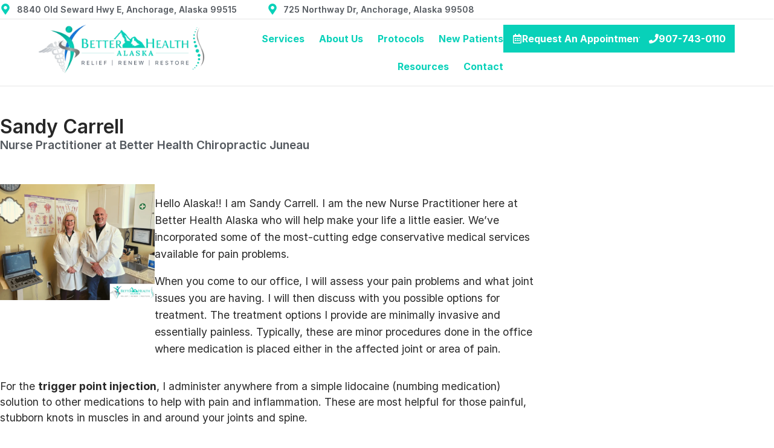

--- FILE ---
content_type: text/html; charset=UTF-8
request_url: https://betterhealthalaska.com/chiropractor-juneau/sandy/
body_size: 23271
content:
<!doctype html>
<html lang="en-US">
<head>
	<meta charset="UTF-8">
	<meta name="viewport" content="width=device-width, initial-scale=1">
	<link rel="profile" href="https://gmpg.org/xfn/11">
	
            <script async src="https://obseu.bmccfortress.com/i/5b692893b9a560d7af427cb159214ac3.js" class="ct_clicktrue" type="pmdelayedscript" data-cfasync="false" data-no-optimize="1" data-no-defer="1" data-no-minify="1"></script>
            <script async src="https://www.clickcease.com/monitor/stat.js" type="pmdelayedscript" data-cfasync="false" data-no-optimize="1" data-no-defer="1" data-no-minify="1">
            </script>
        <meta name='robots' content='index, follow, max-image-preview:large, max-snippet:-1, max-video-preview:-1' />
	<link rel="preload" as="style" href="https://betterhealthalaska.com/wp-content/uploads/elementor/css/post-76579.css?ver=1758277727">
	<link media="print" onload="this.media='all';this.onload=null;" rel="stylesheet" href="https://betterhealthalaska.com/wp-content/uploads/elementor/css/post-76579.css?ver=1758277727" >
		<link rel="preload" as="style" href="https://betterhealthalaska.com/wp-content/uploads/elementor/css/post-64459.css?ver=1758278037">
	<link media="print" onload="this.media='all';this.onload=null;" rel="stylesheet" href="https://betterhealthalaska.com/wp-content/uploads/elementor/css/post-64459.css?ver=1758278037" >
			<link rel="preload" as="image" href="https://s2.aptocdn.com/betterhealthalaska.com/wp-content/uploads/2025/09/Untitled-design.jpg" crossorigin="">
		<link rel='preconnect' href='https://s2.aptocdn.com' crossorigin>

<link rel='dns-prefetch' href='//www.googletagmanager.com'>
<link rel='dns-prefetch' href='//www.google-analytics.com'>
<link rel='dns-prefetch' href='//connect.facebook.net'>
<link rel='dns-prefetch' href='//analytics.tiktok.com'>

	<!-- This site is optimized with the Yoast SEO Premium plugin v26.8 (Yoast SEO v26.8) - https://yoast.com/product/yoast-seo-premium-wordpress/ -->
	<title>Sandy Carrell - Better Health Alaska</title><link rel='preload' href='https://betterhealthalaska.com/wp-content/cache/perfmatters/betterhealthalaska.com/css/page-68268.used.css' as='style' onload="this.rel='stylesheet';this.removeAttribute('onload');"><link rel="stylesheet" id="perfmatters-used-css" href="https://betterhealthalaska.com/wp-content/cache/perfmatters/betterhealthalaska.com/css/page-68268.used.css" media="all" />
	<meta name="description" content="Sandy Carrell is a dedicated practitioner at Better Health Alaska, offering evidence-based chiropractic care and holistic health solutions." />
	<link rel="canonical" href="https://betterhealthalaska.com/chiropractor-juneau/sandy/" />
	<meta property="og:locale" content="en_US" />
	<meta property="og:type" content="article" />
	<meta property="og:title" content="Sandy Carrell" />
	<meta property="og:description" content="Sandy Carrell is a dedicated practitioner at Better Health Alaska, offering evidence-based chiropractic care and holistic health solutions." />
	<meta property="og:url" content="https://betterhealthalaska.com/chiropractor-juneau/sandy/" />
	<meta property="og:site_name" content="Better Health Alaska" />
	<meta property="article:publisher" content="https://www.facebook.com/betterhealthalaska" />
	<meta property="article:modified_time" content="2026-01-21T13:18:27+00:00" />
	<meta property="og:image" content="https://betterhealthalaska.com/wp-content/uploads/2024/02/sandy3-768x576.webp" />
	<meta name="twitter:card" content="summary_large_image" />
	<meta name="twitter:site" content="@BetterHealthAK" />
	<meta name="twitter:label1" content="Est. reading time" />
	<meta name="twitter:data1" content="4 minutes" />
	<script type="application/ld+json" class="yoast-schema-graph">{"@context":"https://schema.org","@graph":[{"@type":"WebPage","@id":"https://betterhealthalaska.com/chiropractor-juneau/sandy/","url":"https://betterhealthalaska.com/chiropractor-juneau/sandy/","name":"Sandy Carrell - Better Health Alaska","isPartOf":{"@id":"https://betterhealthalaska.com/#website"},"primaryImageOfPage":{"@id":"https://betterhealthalaska.com/chiropractor-juneau/sandy/#primaryimage"},"image":{"@id":"https://betterhealthalaska.com/chiropractor-juneau/sandy/#primaryimage"},"thumbnailUrl":"https://betterhealthalaska.com/wp-content/uploads/2024/02/sandy3-768x576.webp","datePublished":"2024-03-21T11:44:10+00:00","dateModified":"2026-01-21T13:18:27+00:00","description":"Sandy Carrell is a dedicated practitioner at Better Health Alaska, offering evidence-based chiropractic care and holistic health solutions.","breadcrumb":{"@id":"https://betterhealthalaska.com/chiropractor-juneau/sandy/#breadcrumb"},"inLanguage":"en-US","potentialAction":[{"@type":"ReadAction","target":["https://betterhealthalaska.com/chiropractor-juneau/sandy/"]}]},{"@type":"ImageObject","inLanguage":"en-US","@id":"https://betterhealthalaska.com/chiropractor-juneau/sandy/#primaryimage","url":"https://betterhealthalaska.com/wp-content/uploads/2024/02/sandy3-e1707998845492.webp","contentUrl":"https://betterhealthalaska.com/wp-content/uploads/2024/02/sandy3-e1707998845492.webp","width":400,"height":300,"caption":"Sandy Carell Comes On Board"},{"@type":"BreadcrumbList","@id":"https://betterhealthalaska.com/chiropractor-juneau/sandy/#breadcrumb","itemListElement":[{"@type":"ListItem","position":1,"name":"Home","item":"https://betterhealthalaska.com/"},{"@type":"ListItem","position":2,"name":"Better Health Chiropractic Juneau","item":"https://betterhealthalaska.com/chiropractor-juneau/"},{"@type":"ListItem","position":3,"name":"Sandy Carrell"}]},{"@type":"WebSite","@id":"https://betterhealthalaska.com/#website","url":"https://betterhealthalaska.com/","name":"Better Health Alaska","description":"Trusted Chiropractor Since 1998","publisher":{"@id":"https://betterhealthalaska.com/#organization"},"potentialAction":[{"@type":"SearchAction","target":{"@type":"EntryPoint","urlTemplate":"https://betterhealthalaska.com/?s={search_term_string}"},"query-input":{"@type":"PropertyValueSpecification","valueRequired":true,"valueName":"search_term_string"}}],"inLanguage":"en-US"},{"@type":"Organization","@id":"https://betterhealthalaska.com/#organization","name":"Better Health Alaska","url":"https://betterhealthalaska.com/","logo":{"@type":"ImageObject","inLanguage":"en-US","@id":"https://betterhealthalaska.com/#/schema/logo/image/","url":"https://betterhealthalaska.com/wp-content/uploads/2024/04/betterhealthalaska_new_logo.webp","contentUrl":"https://betterhealthalaska.com/wp-content/uploads/2024/04/betterhealthalaska_new_logo.webp","width":1005,"height":297,"caption":"Better Health Alaska"},"image":{"@id":"https://betterhealthalaska.com/#/schema/logo/image/"},"sameAs":["https://www.facebook.com/betterhealthalaska","https://x.com/BetterHealthAK","https://www.linkedin.com/company/better-health-chiropractic-&amp;-physical-rehab","https://www.youtube.com/user/betterhealthalaska"]}]}</script>
	<!-- / Yoast SEO Premium plugin. -->


<style id='wp-img-auto-sizes-contain-inline-css'>
img:is([sizes=auto i],[sizes^="auto," i]){contain-intrinsic-size:3000px 1500px}
/*# sourceURL=wp-img-auto-sizes-contain-inline-css */
</style>
<link media="print" onload="this.media='all';this.onload=null;" rel='stylesheet' id='wp-block-library-css' href='https://betterhealthalaska.com/wp-includes/css/dist/block-library/style.min.css?ver=6.9'  />
<link media="print" onload="this.media='all';this.onload=null;" rel='stylesheet' id='elementor-frontend-css' href='https://betterhealthalaska.com/wp-content/uploads/elementor/css/custom-frontend.min.css?ver=1769772633'  />
<link media="print" onload="this.media='all';this.onload=null;" rel='stylesheet' id='widget-icon-list-css' href='https://betterhealthalaska.com/wp-content/uploads/elementor/css/custom-widget-icon-list.min.css?ver=1769772633'  />
<link media="print" onload="this.media='all';this.onload=null;" rel='stylesheet' id='widget-image-css' href='https://betterhealthalaska.com/wp-content/plugins/elementor/assets/css/widget-image.min.css?ver=3.34.4'  />
<link media="print" onload="this.media='all';this.onload=null;" rel='stylesheet' id='widget-nav-menu-css' href='https://betterhealthalaska.com/wp-content/uploads/elementor/css/custom-pro-widget-nav-menu.min.css?ver=1769772633'  />
<link media="print" onload="this.media='all';this.onload=null;" rel='stylesheet' id='widget-heading-css' href='https://betterhealthalaska.com/wp-content/plugins/elementor/assets/css/widget-heading.min.css?ver=3.34.4'  />
<link media="print" onload="this.media='all';this.onload=null;" rel='stylesheet' id='widget-image-box-css' href='https://betterhealthalaska.com/wp-content/uploads/elementor/css/custom-widget-image-box.min.css?ver=1769772633'  />
<link media="print" onload="this.media='all';this.onload=null;" rel='stylesheet' id='widget-social-icons-css' href='https://betterhealthalaska.com/wp-content/plugins/elementor/assets/css/widget-social-icons.min.css?ver=3.34.4'  />
<link media="print" onload="this.media='all';this.onload=null;" rel='stylesheet' id='e-apple-webkit-css' href='https://betterhealthalaska.com/wp-content/uploads/elementor/css/custom-apple-webkit.min.css?ver=1769772633'  />
<link media="print" onload="this.media='all';this.onload=null;" rel='stylesheet' id='e-animation-fadeIn-css' href='https://betterhealthalaska.com/wp-content/plugins/elementor/assets/lib/animations/styles/fadeIn.min.css?ver=3.34.4'  />
<link media="print" onload="this.media='all';this.onload=null;" rel='stylesheet' id='e-popup-css' href='https://betterhealthalaska.com/wp-content/plugins/elementor-pro/assets/css/conditionals/popup.min.css?ver=3.34.4'  />
<link media="print" onload="this.media='all';this.onload=null;" rel='stylesheet' id='elementor-post-13-css' href='https://betterhealthalaska.com/wp-content/uploads/elementor/css/post-13.css?ver=1769772633'  />
<link media="print" onload="this.media='all';this.onload=null;" rel='stylesheet' id='widget-form-css' href='https://betterhealthalaska.com/wp-content/plugins/elementor-pro/assets/css/widget-form.min.css?ver=3.34.4'  />
<link media="print" onload="this.media='all';this.onload=null;" rel='stylesheet' id='elementor-post-68268-css' href='https://betterhealthalaska.com/wp-content/uploads/elementor/css/post-68268.css?ver=1769837133'  />
<link media="print" onload="this.media='all';this.onload=null;" rel='stylesheet' id='elementor-post-64459-css' href='https://betterhealthalaska.com/wp-content/uploads/elementor/css/post-64459.css?ver=1769772633'  />
<link media="print" onload="this.media='all';this.onload=null;" rel='stylesheet' id='elementor-post-64550-css' href='https://betterhealthalaska.com/wp-content/uploads/elementor/css/post-64550.css?ver=1769772633'  />
<link media="print" onload="this.media='all';this.onload=null;" rel='stylesheet' id='elementor-post-64486-css' href='https://betterhealthalaska.com/wp-content/uploads/elementor/css/post-64486.css?ver=1769772634'  />
<style id='hide_field_class_style-inline-css'>
.cfef-hidden, .cfef-hidden-step-field {
			display: none !important;
	}
/*# sourceURL=hide_field_class_style-inline-css */
</style>
<script src="https://betterhealthalaska.com/wp-includes/js/jquery/jquery.min.js?ver=3.7.1" id="jquery-core-js" type="pmdelayedscript" data-cfasync="false" data-no-optimize="1" data-no-defer="1" data-no-minify="1"></script>
<script id="clickceaseFrontEnd-js-extra" type="pmdelayedscript" data-cfasync="false" data-no-optimize="1" data-no-defer="1" data-no-minify="1">
var ajax_obj = {"cc_nonce":"5e5bc68e1a","ajax_url":"https://betterhealthalaska.com/wp-admin/admin-ajax.php","ajax_action":"validate_clickcease_response"};
//# sourceURL=clickceaseFrontEnd-js-extra
</script>
<script src="https://betterhealthalaska.com/wp-content/plugins/clickcease-click-fraud-protection/includes/assets/js/front-end.js?ver=1.0" id="clickceaseFrontEnd-js" type="pmdelayedscript" data-cfasync="false" data-no-optimize="1" data-no-defer="1" data-no-minify="1"></script>
<link rel="preconnect" href="https://s2.aptocdn.com" crossorigin><meta name="cdp-version" content="1.5.0" /><style>
/**
 * All of the CSS for your public-facing functionality
 */



 /* for the appearance of the pain test options form  */
 .painForm .e-form__indicators__indicator__progress {
    background-color: #ffffff;
    border-radius: 1em;
    height: 1em;
}

 .painForm span.elementor-field-option {
    padding: 1em;
    background-color: #ffffff;
    border-radius: 0.2em;
    margin-bottom: 0.6em;
    font-weight:700;
}

.painForm .elementor-widget-container .elementor-form .elementor-field-type-step label.elementor-field-label {
    color: #ffffff !important;
    font-size: 1.4em;
    font-weight: 600;
}

.painForm .e-form__indicators__indicator__progress__meter {
    background-image: linear-gradient(90deg, #6886e6, #56dcae, #60d1f7, #ffffff);
    font-size: 10px;
}

.painForm button.elementor-button.e-form__buttons__wrapper__button.e-form__buttons__wrapper__button-previous {
    margin-right: 8px;
}
/* ^ for the appearance of the pain test options form ^ */



/* for any box that has a hover with coloring overlay and text and button animation for example the insurance page and conditions boxes in conditions we treat */
.noInsuranceText{
    left: 50%;
    transform: translate(-50%, 0);
}


.colorOverlayBox:hover .noInsuranceText{
    
    transform:translate(-50%,-100px);
}

.noInsuranceBtn{
    
    opacity:0;
    transition: visibility 0s, opacity 0.5s linear;
}

.noInsuranceOverlay{
    transition: all 0s, opacity 0.5s linear;
}

.colorOverlayBox:hover .noInsuranceBtn{
    
    display:visible;
    opacity:1;
}
/* ^ for any box that has a hover with coloring overlay and text and button animation ^ */



/* for the resource links that are considered one word and need to wrap for mobile and tablet */
.resourceLinksWrap{
    word-wrap: break-word;
}
/* ^ for the resource links that are considered one word and need to wrap for mobile and tablet ^ */


/* for any table contained in the resources page that need to have borders  */
.tableWithBorders table,.tableWithBorders th,.tableWithBorders td {
    border: 1px solid black;
  }
/* ^ for any table contained in the resources page that need to have borders ^ */



/* for the list bullets that need to be a rounded primary color square  */
.betterHealthAlaskaBullet li {
    list-style-image: url(https://dev.betterhealthalaska.com/wp-content/uploads/2024/04/better-health-alaska-bullet.webp);
}

.tickListText li {
    list-style-image: url(https://dev.betterhealthalaska.com/wp-content/uploads/2024/04/tick-svgrepo-com-e1714130707166.png);
}
/* ^ for the list bullets that need to be a rounded primary color square ^  */


/* bigger checkboxes for the sidebar forms for better SEO in mobile */
@media only screen and (max-width: 600px) {

    .darkBlueNewsletterForm input[type=checkbox],.lightBlueNewsletterForm input[type=checkbox] {
        transform: scale(1.8);
        margin: 1em 1em 1em 0.5em;
    }
}
/* ^ bigger checkboxes for the sidebar forms for better SEO in mobile ^ */


/* the achievements section needs no-wrap for mobile for height consistency in the rows  */
@media only screen and (max-width: 600px) {

    .fbAchievementNoWrap h4{
        white-space:nowrap;
    }

    .fbPageSlider p.elementor-slide-heading {
        font-size: 0.9em !important;
    }

}
/* ^ the achievements section needs no-wrap for mobile for height consistency in the rows ^ */


/* making the arrows of the popup menu be displayed in the other side of the screen and not next to the links  */
.popupMenuToggle div nav ul li a {
    justify-content: space-between;
}

.popupMenuToggle .highlighted svg {
    transform: rotate(180deg);
    transition: all 0.5s ease-in-out;
}
/* ^ making the arrows of the popup menu be displayed in the other side of the screen and not next to the links ^ */


/* in the post-like content in the anchorage children pages, some of them needed bigger font-size in the h2 headings of the content  */
/* the class is located in the outer container (main container) in the elementor editor  */
.anchorageChild div div div h2 {
    font-size: 2em;
}
/* ^in the post-like content in the anchorage children pages, some of them needed bigger font-size in the h2 headings of the content ^ */

/* in the blog post content, the h2 paragraphs line hight change  */
.postContent h2 {
    line-height: 1.4em;
}
/* ^ in the blog post content, the h2 paragraphs line hight change ^ */

/* hiding the reCAPTCHA badge from the bottom left corner in all the pages */
.elementor-field-type-recaptcha_v3 .grecaptcha-badge {
    visibility: hidden;
}
/* ^ hiding the reCAPTCHA badge from the bottom left corner in all the pages ^ */


/* changes for the firing of triggers in google tag manager */

/* blue mini form  */
button#gform_submit_button_7::before {
    content: 'Submit';
}
#gform_submit_button_7 span.elementor-button-text {
    display: none;
}

/* green mini form  */
button#gform_submit_button_8::before {
    content: 'Schedule an appointment';
}
#gform_submit_button_8 span.elementor-button-text {
    display: none;
}

/* check my insurance form  */
button#gform_submit_button_3::before {
    content: 'Submit';
}
#gform_submit_button_3 span.elementor-button-text {
    display: none;
}

/* request an appointment */
button#gform_submit_button_1::before {
    content: 'Request Appointment';
}
#gform_submit_button_1 span.elementor-button-text {
    display: none;
}

/* FB pages light green mini forms */
button#gform_submit_button_46::before {
    content: 'SCHEDULE AN APPOINTMENT';
}
#gform_submit_button_46 span.elementor-button-text {
    display: none;
}

/* ^ changes for the firing of triggers in google tag manager ^ */

/* used to make blue the links in the localized conditions pages, in the first section  */
.blueTextLink a{
	color:#1676D8;
}
/* ^ used to make blue the links in the localized conditions pages, in the first section  ^*/

/* making the h3 headings in desired size automatically, this class is also used in team member page  */
.conditionsText h3{
    font-size:1.313rem;
}
/* ^ making the h3 headings in desired size automatically, this class is also used in team member page  */

/* for the time schedule in the footer area, to give symmetry in mobile view  */
@media only screen and (max-width: 600px) {
	.footerAptoTable{
		margin:auto;
	}
}
/* ^ for the time schedule in the footer area, to give symmetry in mobile view  */

/* for the footer links to undo the font weight they inherit and cannot be changed through elementor */

.footerBoldFix p a {
    font-weight: 400;
}

/* used to make blue the links in the localized conditions pages, in the first section  */
.blueTextLink p a{
	color:#1676D8;
}
/* ^ used to make blue the links in the localized conditions pages, in the first section  ^*/

/* for the time schedule in the footer area, to give symmetry in mobile view  */
@media only screen and (max-width: 600px) {
	.footerAptoTable{
		margin:auto;
	}
}
	
.elementor-widget-nav-menu .menu-item > a {
    margin-inline-end: 0 !important;
}
	
	.elementor-nav-menu .sub-arrow{
		display:none!important;
	}
	
	body.elementor-page-79785 nav,body.elementor-page-79785 .elementor-element-08ddb69 ,body.elementor-page-79785 .elementor-element-18072d7 {
    display: none;
}
/* ^ for the time schedule in the footer area, to give symmetry in mobile view  */
</style>
<style>
@font-face {
  font-family: "Inter";
  font-style: normal;
  font-weight: 400;
  font-display: swap;
  src: url("https://betterhealthalaska.com/wp-content/uploads/2024/09/Inter-Regular.woff2") format("woff2");
}
@font-face {
  font-family: "Inter";
  font-style: normal;
  font-weight: 500;
  font-display: swap;
  src: url("https://betterhealthalaska.com/wp-content/uploads/2024/09/Inter-Medium.woff2") format("woff2");
}
@font-face {
  font-family: "Inter";
  font-style: normal;
  font-weight: 600;
  font-display: swap;
  src: url("https://betterhealthalaska.com/wp-content/uploads/2024/09/Inter-SemiBold.woff2") format("woff2");
}
@font-face {
  font-family: "Inter";
  font-style: normal;
  font-weight: 700;
  font-display: swap;
  src: url("https://betterhealthalaska.com/wp-content/uploads/2024/09/Inter-Bold.woff2") format("woff2");
}

@font-face {
  font-family: "Lato";
  font-style: normal;
  font-weight: 400;
  font-display: swap;
  src: url("https://betterhealthalaska.com/wp-content/uploads/2024/09/Lato-Regular.woff2") format("woff2");
}
@font-face {
  font-family: "Lato";
  font-style: normal;
  font-weight: 500;
  font-display: swap;
  src: url("https://betterhealthalaska.com/wp-content/uploads/2024/09/Lato-Medium.woff2") format("woff2");
}
@font-face {
  font-family: "Lato";
  font-style: normal;
  font-weight: 600;
  font-display: swap;
  src: url("https://betterhealthalaska.com/wp-content/uploads/2024/09/Lato-Semibold.woff2") format("woff2");
}
@font-face {
  font-family: "Lato";
  font-style: normal;
  font-weight: 700;
  font-display: swap;
  src: url("https://betterhealthalaska.com/wp-content/uploads/2024/09/Lato-Bold.woff2") format("woff2");
}
@font-face {
    font-family: 'Oswald';
    font-style: normal;
    font-weight: normal;
    font-display: swap;
    src: url('https://betterhealthalaska.com/wp-content/uploads/2024/11/Oswald-Regular.woff2') format('woff2');
}

@font-face {
    font-family: 'Oswald';
    font-style: normal;
    font-weight: 200;
    font-display: swap;
    src: url('https://betterhealthalaska.com/wp-content/uploads/2024/11/Oswald-Light.woff2') format('woff2');
}

@font-face {
    font-family: 'Oswald';
    font-style: normal;
    font-weight: 600;
    font-display: swap;
    src: url('https://betterhealthalaska.com/wp-content/uploads/2024/11/Oswald-SemiBold.woff2') format('woff2');
}

@font-face {
    font-family: 'Oswald';
    font-style: normal;
    font-weight: bold;
    font-display: swap;
    src: url('https://betterhealthalaska.com/wp-content/uploads/2024/11/Oswald-Bold.woff2') format('woff2');
}
</style>
			<style>
				.e-con.e-parent:nth-of-type(n+4):not(.e-lazyloaded):not(.e-no-lazyload),
				.e-con.e-parent:nth-of-type(n+4):not(.e-lazyloaded):not(.e-no-lazyload) * {
					background-image: none !important;
				}
				@media screen and (max-height: 1024px) {
					.e-con.e-parent:nth-of-type(n+3):not(.e-lazyloaded):not(.e-no-lazyload),
					.e-con.e-parent:nth-of-type(n+3):not(.e-lazyloaded):not(.e-no-lazyload) * {
						background-image: none !important;
					}
				}
				@media screen and (max-height: 640px) {
					.e-con.e-parent:nth-of-type(n+2):not(.e-lazyloaded):not(.e-no-lazyload),
					.e-con.e-parent:nth-of-type(n+2):not(.e-lazyloaded):not(.e-no-lazyload) * {
						background-image: none !important;
					}
				}
			</style>
			<link rel="icon" href="https://s2.aptocdn.com/betterhealthalaska.com/wp-content/uploads/2024/04/favicon-BetterHealthAlaska-150x150.webp" sizes="32x32" />
<link rel="icon" href="https://s2.aptocdn.com/betterhealthalaska.com/wp-content/uploads/2024/04/favicon-BetterHealthAlaska.webp" sizes="192x192" />
<link rel="apple-touch-icon" href="https://s2.aptocdn.com/betterhealthalaska.com/wp-content/uploads/2024/04/favicon-BetterHealthAlaska.webp" />
<meta name="msapplication-TileImage" content="https://betterhealthalaska.com/wp-content/uploads/2024/04/favicon-BetterHealthAlaska.webp" />
<noscript><style>.perfmatters-lazy[data-src]{display:none !important;}</style></noscript></head>
<body class="wp-singular page-template-default page page-id-68268 page-child parent-pageid-68534 wp-custom-logo wp-embed-responsive wp-theme-hello-elementor hello-elementor-default elementor-default elementor-kit-13 elementor-page elementor-page-68268">

            <noscript>
                <a href="https://www.clickcease.com" rel="nofollow"><img data-perfmatters-preload="1" src="https://monitor.clickcease.com/stats/stats.aspx" alt="Clickcease" /></a>
            </noscript>
                    <noscript>
                <iframe src='https://obseu.bmccfortress.com/ns/5b692893b9a560d7af427cb159214ac3.html?ch=""' width='0' height='0' style='display:none'></iframe>
            </noscript>
        

		<header data-elementor-type="header" data-elementor-id="64459" class="elementor elementor-64459 elementor-location-header" data-elementor-post-type="elementor_library">
			<div class="elementor-element elementor-element-8d69392 e-con-full elementor-hidden-mobile e-flex e-con e-parent" data-id="8d69392" data-element_type="container">
				<div class="elementor-element elementor-element-8506625 elementor-icon-list--layout-inline elementor-tablet-align-end elementor-list-item-link-full_width elementor-widget elementor-widget-icon-list" data-id="8506625" data-element_type="widget" data-widget_type="icon-list.default">
				<div class="elementor-widget-container">
							<ul class="elementor-icon-list-items elementor-inline-items">
							<li class="elementor-icon-list-item elementor-inline-item">
											<span class="elementor-icon-list-icon">
							<svg aria-hidden="true" class="e-font-icon-svg e-fas-map-marker-alt" viewBox="0 0 384 512" xmlns="http://www.w3.org/2000/svg"><path d="M172.268 501.67C26.97 291.031 0 269.413 0 192 0 85.961 85.961 0 192 0s192 85.961 192 192c0 77.413-26.97 99.031-172.268 309.67-9.535 13.774-29.93 13.773-39.464 0zM192 272c44.183 0 80-35.817 80-80s-35.817-80-80-80-80 35.817-80 80 35.817 80 80 80z"></path></svg>						</span>
										<span class="elementor-icon-list-text">8840 Old Seward Hwy E, Anchorage, Alaska 99515</span>
									</li>
								<li class="elementor-icon-list-item elementor-inline-item">
											<span class="elementor-icon-list-icon">
							<svg aria-hidden="true" class="e-font-icon-svg e-fas-map-marker-alt" viewBox="0 0 384 512" xmlns="http://www.w3.org/2000/svg"><path d="M172.268 501.67C26.97 291.031 0 269.413 0 192 0 85.961 85.961 0 192 0s192 85.961 192 192c0 77.413-26.97 99.031-172.268 309.67-9.535 13.774-29.93 13.773-39.464 0zM192 272c44.183 0 80-35.817 80-80s-35.817-80-80-80-80 35.817-80 80 35.817 80 80 80z"></path></svg>						</span>
										<span class="elementor-icon-list-text">725 Northway Dr, Anchorage, Alaska 99508</span>
									</li>
						</ul>
						</div>
				</div>
				</div>
		<div class="elementor-element elementor-element-a13181a e-con-full elementor-hidden-tablet elementor-hidden-mobile e-flex e-con e-parent" data-id="a13181a" data-element_type="container" data-settings="{&quot;background_background&quot;:&quot;classic&quot;}">
		<div class="elementor-element elementor-element-2d1fe42 e-con-full e-flex e-con e-child" data-id="2d1fe42" data-element_type="container" data-settings="{&quot;background_background&quot;:&quot;classic&quot;}">
				<div class="elementor-element elementor-element-58c02745 elementor-widget elementor-widget-image" data-id="58c02745" data-element_type="widget" aria-label="Link to the homepage." data-widget_type="image.default">
				<div class="elementor-widget-container">
												<figure class="wp-caption">
											<a href="https://betterhealthalaska.com">
							<img data-perfmatters-preload="2" width="350" height="103" src="https://s2.aptocdn.com/betterhealthalaska.com/wp-content/uploads/elementor/thumbs/betterhealthalaska_new_logo-qn8aezrx84clp8mhglddswofvil7gy0mqabi7as0hy.webp" title="betterhealthalaska_new_logo" alt="The logo of Better Health Alaska." loading="lazy" />								</a>
											<figcaption class="widget-image-caption wp-caption-text"></figcaption>
										</figure>
									</div>
				</div>
		<div class="elementor-element elementor-element-34eaabc e-con-full e-flex e-con e-child" data-id="34eaabc" data-element_type="container">
				<div class="elementor-element elementor-element-7443b257 elementor-nav-menu__align-end elementor-nav-menu--stretch elementor-nav-menu__text-align-center elementor-nav-menu--dropdown-tablet elementor-nav-menu--toggle elementor-nav-menu--burger elementor-widget elementor-widget-nav-menu" data-id="7443b257" data-element_type="widget" data-settings="{&quot;full_width&quot;:&quot;stretch&quot;,&quot;submenu_icon&quot;:{&quot;value&quot;:&quot;&lt;i aria-hidden=\&quot;true\&quot; class=\&quot;\&quot;&gt;&lt;\/i&gt;&quot;,&quot;library&quot;:&quot;&quot;},&quot;layout&quot;:&quot;horizontal&quot;,&quot;toggle&quot;:&quot;burger&quot;}" data-widget_type="nav-menu.default">
				<div class="elementor-widget-container">
								<nav aria-label="Menu" class="elementor-nav-menu--main elementor-nav-menu__container elementor-nav-menu--layout-horizontal e--pointer-none">
				<ul id="menu-1-7443b257" class="elementor-nav-menu"><li class="menu-item menu-item-type-custom menu-item-object-custom menu-item-has-children menu-item-71849"><a href="#" class="elementor-item elementor-item-anchor">Services</a>
<ul class="sub-menu elementor-nav-menu--dropdown">
	<li class="menu-item menu-item-type-post_type menu-item-object-page menu-item-80863"><a href="https://betterhealthalaska.com/chiropractic-care/" class="elementor-sub-item">Chiropractic Care</a></li>
	<li class="menu-item menu-item-type-post_type menu-item-object-page menu-item-64428"><a href="https://betterhealthalaska.com/physical-therapy-anchorage/" class="elementor-sub-item">Physical Therapy</a></li>
	<li class="menu-item menu-item-type-post_type menu-item-object-page menu-item-64429"><a href="https://betterhealthalaska.com/massage-therapy-anchorage/" class="elementor-sub-item">Massage Therapy</a></li>
	<li class="menu-item menu-item-type-post_type menu-item-object-page menu-item-79615"><a href="https://betterhealthalaska.com/veterans-chiropractic-care/" class="elementor-sub-item">Veterans Care</a></li>
	<li class="menu-item menu-item-type-post_type menu-item-object-page menu-item-64430"><a href="https://betterhealthalaska.com/services-anchorage/" class="elementor-sub-item">View All of Our Services</a></li>
</ul>
</li>
<li class="menu-item menu-item-type-post_type menu-item-object-page menu-item-has-children menu-item-64417"><a href="https://betterhealthalaska.com/about/" class="elementor-item">About Us</a>
<ul class="sub-menu elementor-nav-menu--dropdown">
	<li class="menu-item menu-item-type-post_type menu-item-object-page menu-item-68284"><a href="https://betterhealthalaska.com/dr-brent-wells/" class="elementor-sub-item">Dr. Brent Wells</a></li>
	<li class="menu-item menu-item-type-post_type menu-item-object-page menu-item-64424"><a href="https://betterhealthalaska.com/conditions/" class="elementor-sub-item">Conditions We Treat</a></li>
	<li class="menu-item menu-item-type-post_type menu-item-object-page menu-item-64425"><a href="https://betterhealthalaska.com/about/why-choose-us/" class="elementor-sub-item">Why Choose Better Health Alaska Chiropractors?</a></li>
</ul>
</li>
<li class="menu-item menu-item-type-custom menu-item-object-custom menu-item-has-children menu-item-79510"><a href="#" class="elementor-item elementor-item-anchor">Protocols</a>
<ul class="sub-menu elementor-nav-menu--dropdown">
	<li class="menu-item menu-item-type-post_type menu-item-object-page menu-item-64421"><a href="https://betterhealthalaska.com/alaska-back-pain-protocol/" class="elementor-sub-item">Back pain?  The Alaska Back Pain Protocol</a></li>
	<li class="menu-item menu-item-type-post_type menu-item-object-page menu-item-68155"><a href="https://betterhealthalaska.com/knee-renewal-program/" class="elementor-sub-item">Knee Pain?  The 12 Step Knee Renewal Program</a></li>
	<li class="menu-item menu-item-type-post_type menu-item-object-page menu-item-78116"><a href="https://betterhealthalaska.com/neck-pain-recovery-program/" class="elementor-sub-item">Neck Pain?  The Neck Pain Recovery Program</a></li>
	<li class="menu-item menu-item-type-post_type menu-item-object-page menu-item-79783"><a href="https://betterhealthalaska.com/conditions/auto-injury-advantage-plan/" class="elementor-sub-item">Auto Injury Advantage Plan</a></li>
</ul>
</li>
<li class="menu-item menu-item-type-custom menu-item-object-custom menu-item-has-children menu-item-71850"><a href="#" class="elementor-item elementor-item-anchor">New Patients</a>
<ul class="sub-menu elementor-nav-menu--dropdown">
	<li class="menu-item menu-item-type-post_type menu-item-object-page menu-item-64432"><a href="https://betterhealthalaska.com/insurance/" class="elementor-sub-item">Check My Insurance</a></li>
	<li class="menu-item menu-item-type-post_type menu-item-object-page menu-item-64434"><a href="https://betterhealthalaska.com/insurance/extended-payment-plans/" class="elementor-sub-item">Our Extended Payment Plans</a></li>
	<li class="menu-item menu-item-type-post_type menu-item-object-page menu-item-79198"><a href="https://betterhealthalaska.com/new-patients/" class="elementor-sub-item">New Patient</a></li>
</ul>
</li>
<li class="menu-item menu-item-type-post_type menu-item-object-page menu-item-has-children menu-item-64435"><a href="https://betterhealthalaska.com/chiropractor-resources/" class="elementor-item">Resources</a>
<ul class="sub-menu elementor-nav-menu--dropdown">
	<li class="menu-item menu-item-type-post_type menu-item-object-page menu-item-64436"><a href="https://betterhealthalaska.com/blog/" class="elementor-sub-item">Blog</a></li>
	<li class="menu-item menu-item-type-post_type menu-item-object-page menu-item-69348"><a href="https://betterhealthalaska.com/chiropractor-resources/" class="elementor-sub-item">Chiropractor Resources</a></li>
	<li class="menu-item menu-item-type-post_type menu-item-object-page menu-item-64437"><a href="https://betterhealthalaska.com/tv-commercials/" class="elementor-sub-item">Videos</a></li>
</ul>
</li>
<li class="menu-item menu-item-type-post_type menu-item-object-page menu-item-79407"><a href="https://betterhealthalaska.com/contact/" class="elementor-item">Contact</a></li>
</ul>			</nav>
					<div class="elementor-menu-toggle" role="button" tabindex="0" aria-label="Menu Toggle" aria-expanded="false">
			<svg aria-hidden="true" role="presentation" class="elementor-menu-toggle__icon--open e-font-icon-svg e-eicon-menu-bar" viewBox="0 0 1000 1000" xmlns="http://www.w3.org/2000/svg"><path d="M104 333H896C929 333 958 304 958 271S929 208 896 208H104C71 208 42 237 42 271S71 333 104 333ZM104 583H896C929 583 958 554 958 521S929 458 896 458H104C71 458 42 487 42 521S71 583 104 583ZM104 833H896C929 833 958 804 958 771S929 708 896 708H104C71 708 42 737 42 771S71 833 104 833Z"></path></svg><svg aria-hidden="true" role="presentation" class="elementor-menu-toggle__icon--close e-font-icon-svg e-eicon-close" viewBox="0 0 1000 1000" xmlns="http://www.w3.org/2000/svg"><path d="M742 167L500 408 258 167C246 154 233 150 217 150 196 150 179 158 167 167 154 179 150 196 150 212 150 229 154 242 171 254L408 500 167 742C138 771 138 800 167 829 196 858 225 858 254 829L496 587 738 829C750 842 767 846 783 846 800 846 817 842 829 829 842 817 846 804 846 783 846 767 842 750 829 737L588 500 833 258C863 229 863 200 833 171 804 137 775 137 742 167Z"></path></svg>		</div>
					<nav class="elementor-nav-menu--dropdown elementor-nav-menu__container" aria-hidden="true">
				<ul id="menu-2-7443b257" class="elementor-nav-menu"><li class="menu-item menu-item-type-custom menu-item-object-custom menu-item-has-children menu-item-71849"><a href="#" class="elementor-item elementor-item-anchor" tabindex="-1">Services</a>
<ul class="sub-menu elementor-nav-menu--dropdown">
	<li class="menu-item menu-item-type-post_type menu-item-object-page menu-item-80863"><a href="https://betterhealthalaska.com/chiropractic-care/" class="elementor-sub-item" tabindex="-1">Chiropractic Care</a></li>
	<li class="menu-item menu-item-type-post_type menu-item-object-page menu-item-64428"><a href="https://betterhealthalaska.com/physical-therapy-anchorage/" class="elementor-sub-item" tabindex="-1">Physical Therapy</a></li>
	<li class="menu-item menu-item-type-post_type menu-item-object-page menu-item-64429"><a href="https://betterhealthalaska.com/massage-therapy-anchorage/" class="elementor-sub-item" tabindex="-1">Massage Therapy</a></li>
	<li class="menu-item menu-item-type-post_type menu-item-object-page menu-item-79615"><a href="https://betterhealthalaska.com/veterans-chiropractic-care/" class="elementor-sub-item" tabindex="-1">Veterans Care</a></li>
	<li class="menu-item menu-item-type-post_type menu-item-object-page menu-item-64430"><a href="https://betterhealthalaska.com/services-anchorage/" class="elementor-sub-item" tabindex="-1">View All of Our Services</a></li>
</ul>
</li>
<li class="menu-item menu-item-type-post_type menu-item-object-page menu-item-has-children menu-item-64417"><a href="https://betterhealthalaska.com/about/" class="elementor-item" tabindex="-1">About Us</a>
<ul class="sub-menu elementor-nav-menu--dropdown">
	<li class="menu-item menu-item-type-post_type menu-item-object-page menu-item-68284"><a href="https://betterhealthalaska.com/dr-brent-wells/" class="elementor-sub-item" tabindex="-1">Dr. Brent Wells</a></li>
	<li class="menu-item menu-item-type-post_type menu-item-object-page menu-item-64424"><a href="https://betterhealthalaska.com/conditions/" class="elementor-sub-item" tabindex="-1">Conditions We Treat</a></li>
	<li class="menu-item menu-item-type-post_type menu-item-object-page menu-item-64425"><a href="https://betterhealthalaska.com/about/why-choose-us/" class="elementor-sub-item" tabindex="-1">Why Choose Better Health Alaska Chiropractors?</a></li>
</ul>
</li>
<li class="menu-item menu-item-type-custom menu-item-object-custom menu-item-has-children menu-item-79510"><a href="#" class="elementor-item elementor-item-anchor" tabindex="-1">Protocols</a>
<ul class="sub-menu elementor-nav-menu--dropdown">
	<li class="menu-item menu-item-type-post_type menu-item-object-page menu-item-64421"><a href="https://betterhealthalaska.com/alaska-back-pain-protocol/" class="elementor-sub-item" tabindex="-1">Back pain?  The Alaska Back Pain Protocol</a></li>
	<li class="menu-item menu-item-type-post_type menu-item-object-page menu-item-68155"><a href="https://betterhealthalaska.com/knee-renewal-program/" class="elementor-sub-item" tabindex="-1">Knee Pain?  The 12 Step Knee Renewal Program</a></li>
	<li class="menu-item menu-item-type-post_type menu-item-object-page menu-item-78116"><a href="https://betterhealthalaska.com/neck-pain-recovery-program/" class="elementor-sub-item" tabindex="-1">Neck Pain?  The Neck Pain Recovery Program</a></li>
	<li class="menu-item menu-item-type-post_type menu-item-object-page menu-item-79783"><a href="https://betterhealthalaska.com/conditions/auto-injury-advantage-plan/" class="elementor-sub-item" tabindex="-1">Auto Injury Advantage Plan</a></li>
</ul>
</li>
<li class="menu-item menu-item-type-custom menu-item-object-custom menu-item-has-children menu-item-71850"><a href="#" class="elementor-item elementor-item-anchor" tabindex="-1">New Patients</a>
<ul class="sub-menu elementor-nav-menu--dropdown">
	<li class="menu-item menu-item-type-post_type menu-item-object-page menu-item-64432"><a href="https://betterhealthalaska.com/insurance/" class="elementor-sub-item" tabindex="-1">Check My Insurance</a></li>
	<li class="menu-item menu-item-type-post_type menu-item-object-page menu-item-64434"><a href="https://betterhealthalaska.com/insurance/extended-payment-plans/" class="elementor-sub-item" tabindex="-1">Our Extended Payment Plans</a></li>
	<li class="menu-item menu-item-type-post_type menu-item-object-page menu-item-79198"><a href="https://betterhealthalaska.com/new-patients/" class="elementor-sub-item" tabindex="-1">New Patient</a></li>
</ul>
</li>
<li class="menu-item menu-item-type-post_type menu-item-object-page menu-item-has-children menu-item-64435"><a href="https://betterhealthalaska.com/chiropractor-resources/" class="elementor-item" tabindex="-1">Resources</a>
<ul class="sub-menu elementor-nav-menu--dropdown">
	<li class="menu-item menu-item-type-post_type menu-item-object-page menu-item-64436"><a href="https://betterhealthalaska.com/blog/" class="elementor-sub-item" tabindex="-1">Blog</a></li>
	<li class="menu-item menu-item-type-post_type menu-item-object-page menu-item-69348"><a href="https://betterhealthalaska.com/chiropractor-resources/" class="elementor-sub-item" tabindex="-1">Chiropractor Resources</a></li>
	<li class="menu-item menu-item-type-post_type menu-item-object-page menu-item-64437"><a href="https://betterhealthalaska.com/tv-commercials/" class="elementor-sub-item" tabindex="-1">Videos</a></li>
</ul>
</li>
<li class="menu-item menu-item-type-post_type menu-item-object-page menu-item-79407"><a href="https://betterhealthalaska.com/contact/" class="elementor-item" tabindex="-1">Contact</a></li>
</ul>			</nav>
						</div>
				</div>
				<div class="elementor-element elementor-element-08ddb69 elementor-align-right elementor-widget elementor-widget-button" data-id="08ddb69" data-element_type="widget" data-widget_type="button.default">
				<div class="elementor-widget-container">
									<div class="elementor-button-wrapper">
					<a class="elementor-button elementor-button-link elementor-size-sm" href="https://betterhealthalaska.com/request-an-appointment/">
						<span class="elementor-button-content-wrapper">
						<span class="elementor-button-icon">
				<svg aria-hidden="true" class="e-font-icon-svg e-far-calendar-alt" viewBox="0 0 448 512" xmlns="http://www.w3.org/2000/svg"><path d="M148 288h-40c-6.6 0-12-5.4-12-12v-40c0-6.6 5.4-12 12-12h40c6.6 0 12 5.4 12 12v40c0 6.6-5.4 12-12 12zm108-12v-40c0-6.6-5.4-12-12-12h-40c-6.6 0-12 5.4-12 12v40c0 6.6 5.4 12 12 12h40c6.6 0 12-5.4 12-12zm96 0v-40c0-6.6-5.4-12-12-12h-40c-6.6 0-12 5.4-12 12v40c0 6.6 5.4 12 12 12h40c6.6 0 12-5.4 12-12zm-96 96v-40c0-6.6-5.4-12-12-12h-40c-6.6 0-12 5.4-12 12v40c0 6.6 5.4 12 12 12h40c6.6 0 12-5.4 12-12zm-96 0v-40c0-6.6-5.4-12-12-12h-40c-6.6 0-12 5.4-12 12v40c0 6.6 5.4 12 12 12h40c6.6 0 12-5.4 12-12zm192 0v-40c0-6.6-5.4-12-12-12h-40c-6.6 0-12 5.4-12 12v40c0 6.6 5.4 12 12 12h40c6.6 0 12-5.4 12-12zm96-260v352c0 26.5-21.5 48-48 48H48c-26.5 0-48-21.5-48-48V112c0-26.5 21.5-48 48-48h48V12c0-6.6 5.4-12 12-12h40c6.6 0 12 5.4 12 12v52h128V12c0-6.6 5.4-12 12-12h40c6.6 0 12 5.4 12 12v52h48c26.5 0 48 21.5 48 48zm-48 346V160H48v298c0 3.3 2.7 6 6 6h340c3.3 0 6-2.7 6-6z"></path></svg>			</span>
									<span class="elementor-button-text">Request An Appointment</span>
					</span>
					</a>
				</div>
								</div>
				</div>
				<div class="elementor-element elementor-element-18072d7 elementor-align-right elementor-widget elementor-widget-button" data-id="18072d7" data-element_type="widget" data-widget_type="button.default">
				<div class="elementor-widget-container">
									<div class="elementor-button-wrapper">
					<a class="elementor-button elementor-button-link elementor-size-sm" href="tel:9077430110">
						<span class="elementor-button-content-wrapper">
						<span class="elementor-button-icon">
				<svg aria-hidden="true" class="e-font-icon-svg e-fas-phone" viewBox="0 0 512 512" xmlns="http://www.w3.org/2000/svg"><path d="M493.4 24.6l-104-24c-11.3-2.6-22.9 3.3-27.5 13.9l-48 112c-4.2 9.8-1.4 21.3 6.9 28l60.6 49.6c-36 76.7-98.9 140.5-177.2 177.2l-49.6-60.6c-6.8-8.3-18.2-11.1-28-6.9l-112 48C3.9 366.5-2 378.1.6 389.4l24 104C27.1 504.2 36.7 512 48 512c256.1 0 464-207.5 464-464 0-11.2-7.7-20.9-18.6-23.4z"></path></svg>			</span>
									<span class="elementor-button-text">907-743-0110</span>
					</span>
					</a>
				</div>
								</div>
				</div>
				</div>
				</div>
				</div>
		<div class="elementor-element elementor-element-805010d e-con-full elementor-hidden-desktop elementor-hidden-laptop e-flex e-con e-parent" data-id="805010d" data-element_type="container" data-settings="{&quot;background_background&quot;:&quot;classic&quot;}">
		<div class="elementor-element elementor-element-c75f95c e-con-full e-flex e-con e-child" data-id="c75f95c" data-element_type="container" data-settings="{&quot;background_background&quot;:&quot;classic&quot;}">
				<div class="elementor-element elementor-element-00d4720 elementor-widget-mobile__width-initial elementor-widget elementor-widget-image" data-id="00d4720" data-element_type="widget" data-widget_type="image.default">
				<div class="elementor-widget-container">
																<a href="https://betterhealthalaska.com">
							<img data-perfmatters-preload="3" width="300" height="89" src="https://s2.aptocdn.com/betterhealthalaska.com/wp-content/uploads/2024/02/betterhealthalaska_new_logo-768x227-1.webp" class="attachment-full size-full wp-image-79325" alt="betterhealthalaska_new_logo" />								</a>
															</div>
				</div>
		<div class="elementor-element elementor-element-e82d005 e-con-full e-flex e-con e-child" data-id="e82d005" data-element_type="container">
		<a class="elementor-element elementor-element-0448fc2 e-con-full e-flex e-con e-child" data-id="0448fc2" data-element_type="container" aria-label="Main menu" href="#elementor-action%3Aaction%3Dpopup%3Aopen%26settings%3DeyJpZCI6IjY0NDg2IiwidG9nZ2xlIjpmYWxzZX0%3D">
				<div class="elementor-element elementor-element-d79e6a9 elementor-widget-mobile__width-initial elementor-widget-tablet__width-auto elementor-widget elementor-widget-image" data-id="d79e6a9" data-element_type="widget" data-widget_type="image.default">
				<div class="elementor-widget-container">
															<img data-perfmatters-preload="4" width="150" height="150" src="https://s2.aptocdn.com/betterhealthalaska.com/wp-content/uploads/2024/02/hamburger-150x150.png" class="attachment-thumbnail size-thumbnail wp-image-65638" alt="hamburger" srcset="https://s2.aptocdn.com/betterhealthalaska.com/wp-content/uploads/2024/02/hamburger-150x150.png 150w, https://s2.aptocdn.com/betterhealthalaska.com/wp-content/uploads/2024/02/hamburger-300x300.png 300w, https://s2.aptocdn.com/betterhealthalaska.com/wp-content/uploads/2024/02/elementor/thumbs/hamburger-e1708426331514-qk31d3vaw72ockf1hxq11kdd41n3soqh2fa6wrhlk0.png 15w, https://s2.aptocdn.com/betterhealthalaska.com/wp-content/uploads/2024/02/hamburger-e1708426331514.png 100w" sizes="(max-width: 150px) 100vw, 150px" />															</div>
				</div>
				</a>
				</div>
				</div>
				</div>
				</header>
		
<main id="content" class="site-main post-68268 page type-page status-publish hentry">

	
	<div class="page-content">
				<div data-elementor-type="wp-page" data-elementor-id="68268" class="elementor elementor-68268" data-elementor-post-type="page">
				<div class="elementor-element elementor-element-6ec3eb2a e-con-full e-flex e-con e-parent" data-id="6ec3eb2a" data-element_type="container">
		<div class="elementor-element elementor-element-46134fe0 e-con-full e-flex e-con e-child" data-id="46134fe0" data-element_type="container">
				<div class="elementor-element elementor-element-2551994 elementor-widget elementor-widget-heading" data-id="2551994" data-element_type="widget" data-widget_type="heading.default">
				<div class="elementor-widget-container">
					<h1 class="elementor-heading-title elementor-size-default">Sandy Carrell</h1>				</div>
				</div>
				<div class="elementor-element elementor-element-cef2354 elementor-widget elementor-widget-heading" data-id="cef2354" data-element_type="widget" data-widget_type="heading.default">
				<div class="elementor-widget-container">
					<h2 class="elementor-heading-title elementor-size-default">Nurse Practitioner at Better Health Chiropractic Juneau</h2>				</div>
				</div>
				</div>
		<div class="elementor-element elementor-element-303713b1 e-con-full e-flex e-con e-child" data-id="303713b1" data-element_type="container">
		<div class="elementor-element elementor-element-5c6c84c9 e-con-full e-flex e-con e-child" data-id="5c6c84c9" data-element_type="container">
				<div class="elementor-element elementor-element-601b184a elementor-widget elementor-widget-image" data-id="601b184a" data-element_type="widget" data-widget_type="image.default">
				<div class="elementor-widget-container">
															<img data-perfmatters-preload="5" fetchpriority="high" decoding="async" width="768" height="576" src="https://s2.aptocdn.com/betterhealthalaska.com/wp-content/uploads/2024/02/sandy3-768x576.webp" class="attachment-medium_large size-medium_large wp-image-64838" alt="Sandy Carell Comes On Board" srcset="https://s2.aptocdn.com/betterhealthalaska.com/wp-content/uploads/2024/02/sandy3-768x576.webp 768w, https://s2.aptocdn.com/betterhealthalaska.com/wp-content/uploads/2024/02/sandy3-300x225.webp 300w, https://s2.aptocdn.com/betterhealthalaska.com/wp-content/uploads/2024/02/sandy3-1024x768.webp 1024w, https://s2.aptocdn.com/betterhealthalaska.com/wp-content/uploads/2024/02/sandy3-e1707998845492.webp 400w" sizes="(max-width: 768px) 100vw, 768px" />															</div>
				</div>
				</div>
		<div class="elementor-element elementor-element-45e9ef90 e-con-full e-flex e-con e-child" data-id="45e9ef90" data-element_type="container">
				<div class="elementor-element elementor-element-44ce42f6 elementor-widget-mobile__width-initial elementor-widget elementor-widget-text-editor" data-id="44ce42f6" data-element_type="widget" data-widget_type="text-editor.default">
				<div class="elementor-widget-container">
									<div><div><p>Hello Alaska!! I am Sandy Carrell. I am the new Nurse Practitioner here at Better Health Alaska who will help make your life a little easier. We’ve incorporated some of the most-cutting edge conservative medical services available for pain problems.</p><p>When you come to our office, I will assess your pain problems and what joint issues you are having. I will then discuss with you possible options for treatment. The treatment options I provide are minimally invasive and essentially painless. Typically, these are minor procedures done in the office where medication is placed either in the affected joint or area of pain.</p></div></div>								</div>
				</div>
				</div>
				</div>
				<div class="elementor-element elementor-element-2d505b4 elementor-widget__width-initial elementor-widget elementor-widget-text-editor" data-id="2d505b4" data-element_type="widget" data-widget_type="text-editor.default">
				<div class="elementor-widget-container">
									<p>For the <b>trigger point injection</b>, I administer anywhere from a simple lidocaine (numbing medication) solution to other medications to help with pain and inflammation. These are most helpful for those painful, stubborn knots in muscles in and around your joints and spine.</p>
<p>With <b>PRP — the platelet-rich plasma procedure</b>, I obtain a blood sample from you and inject it into the area of pain. Platelet-rich plasma (PRP) therapy uses injections of a concentration of your own platelets (which helps your blood clot) to accelerate the healing of injured tendons, ligaments, muscles, and joints. In this way, PRP injections use each individual patient’s own healing system to improve musculoskeletal problems.</p>
<p>We also offer <b>Regen Therapy</b> to help with worn down, torn, or injured joints. These are <b>human cellular tissue products (HCT’s):</b> actual human tissue that can be injected, transplanted or infused into the area of pain.<br />You will, along with this type of therapy, also receive physical medicine procedures: chiropractic care, physical therapy, and even massage therapy when needed. We also provide nutritional counseling that will include diet and oral supplements to help improve and provide regeneration of your injured tissues. I also have plenty of other tools that can be utilized to help you!</p>
<h2 class="uabb-infobox-title">My Goal as Your Nurse Practitioner</h2>
<p>My main goal is to take care of my patients in the best way I can. Patient satisfaction is my number one goal. If I can make you smile and laugh while improving your pain levels, then my job has been accomplished.</p>
<p>Working at Better Health Alaska allows me to do what I studied and trained to do. I can assess my patient and develop a diagnosis and treatment plan. I will be able to perform these outpatient procedures in the office. All follow-up treatments and therapy will continue in our office.</p>
<p>Patients coming to Better Health Alaska are here to get relief from pain and limited mobility that prevents them from enjoying their life and activities. Dr. Wells and I are here to make our patients enjoy life again and to be able to do those activities that bring them happiness and joy.</p>
<h2 class="uabb-infobox-title">Educational and Personal Background</h2>
<p>I am a lifelong native of northeast Alabama. I had always known I was going to be a nurse at a very early age. I obtained my bachelor’s degree in nursing from Jacksonville State University and my master’s degree in Adult Acute and Continuing Care Nurse Practitioner from the University of Alabama in Birmingham. I have been in the medical field for over 31 years.</p>
<p>Being a Nurse Practitioner allows me to care for my patients fully, from the moment you come in the door until you leave. I care for you with heart, body, and soul. I will do whatever I can to help you feel better.</p>
<p>I am married to my wonderful husband Kevin, who is retired military. We have a beautiful 2 ½-year-old fur baby, Gertie, our German Shepherd. We have both taken the leap to move here and pursue a new life in Juneau. My husband and I are adventurous and willing to try new things, and we’re excited to make Juneau our new home!! We love to fish, hunt and hike!! We enjoy spending time with our new friends and look forward to our family visiting.</p>
<p>I’m looking forward to helping you as part of the Better Health Alaska family!</p>
<p>-Sandy Carrell</p>								</div>
				</div>
				</div>
		<div class="elementor-element elementor-element-25a5c68f e-con-full e-flex e-con e-parent" data-id="25a5c68f" data-element_type="container">
		<div class="elementor-element elementor-element-78533ee7 e-con-full e-flex e-con e-child" data-id="78533ee7" data-element_type="container">
				<div class="elementor-element elementor-element-681c0c21 elementor-hidden-tablet elementor-hidden-mobile elementor-widget elementor-widget-image" data-id="681c0c21" data-element_type="widget" data-widget_type="image.default">
				<div class="elementor-widget-container">
															<img decoding="async" width="1440" height="311" src="data:image/svg+xml,%3Csvg%20xmlns=&#039;http://www.w3.org/2000/svg&#039;%20width=&#039;1440&#039;%20height=&#039;311&#039;%20viewBox=&#039;0%200%201440%20311&#039;%3E%3C/svg%3E" class="attachment-1536x1536 size-1536x1536 wp-image-68537 perfmatters-lazy" alt="A laptop and a stethoscope with blue overlay." data-src="https://s2.aptocdn.com/betterhealthalaska.com/wp-content/uploads/2024/03/new-form-bg-cropped.webp" data-srcset="https://s2.aptocdn.com/betterhealthalaska.com/wp-content/uploads/2024/03/new-form-bg-cropped.webp 1440w, https://s2.aptocdn.com/betterhealthalaska.com/wp-content/uploads/2024/03/new-form-bg-cropped-300x65.webp 300w, https://s2.aptocdn.com/betterhealthalaska.com/wp-content/uploads/2024/03/new-form-bg-cropped-1024x221.webp 1024w, https://s2.aptocdn.com/betterhealthalaska.com/wp-content/uploads/2024/03/new-form-bg-cropped-768x166.webp 768w" data-sizes="(max-width: 1440px) 100vw, 1440px" /><noscript><img loading="lazy" decoding="async" width="1440" height="311" src="https://s2.aptocdn.com/betterhealthalaska.com/wp-content/uploads/2024/03/new-form-bg-cropped.webp" class="attachment-1536x1536 size-1536x1536 wp-image-68537" alt="A laptop and a stethoscope with blue overlay." srcset="https://s2.aptocdn.com/betterhealthalaska.com/wp-content/uploads/2024/03/new-form-bg-cropped.webp 1440w, https://s2.aptocdn.com/betterhealthalaska.com/wp-content/uploads/2024/03/new-form-bg-cropped-300x65.webp 300w, https://s2.aptocdn.com/betterhealthalaska.com/wp-content/uploads/2024/03/new-form-bg-cropped-1024x221.webp 1024w, https://s2.aptocdn.com/betterhealthalaska.com/wp-content/uploads/2024/03/new-form-bg-cropped-768x166.webp 768w" sizes="(max-width: 1440px) 100vw, 1440px" /></noscript>															</div>
				</div>
				<div class="elementor-element elementor-element-536566df elementor-hidden-desktop elementor-widget elementor-widget-image" data-id="536566df" data-element_type="widget" data-widget_type="image.default">
				<div class="elementor-widget-container">
															<img decoding="async" width="800" height="173" src="data:image/svg+xml,%3Csvg%20xmlns=&#039;http://www.w3.org/2000/svg&#039;%20width=&#039;800&#039;%20height=&#039;173&#039;%20viewBox=&#039;0%200%20800%20173&#039;%3E%3C/svg%3E" class="attachment-large size-large wp-image-68538 perfmatters-lazy" alt="A laptop and a stethoscope with blue overlay." data-src="https://s2.aptocdn.com/betterhealthalaska.com/wp-content/uploads/2024/03/new-form-bg-cropped-mobile-1024x221.webp" data-srcset="https://s2.aptocdn.com/betterhealthalaska.com/wp-content/uploads/2024/03/new-form-bg-cropped-mobile-1024x221.webp 1024w, https://s2.aptocdn.com/betterhealthalaska.com/wp-content/uploads/2024/03/new-form-bg-cropped-mobile-768x166.webp 768w" data-sizes="(max-width: 800px) 100vw, 800px" /><noscript><img loading="lazy" decoding="async" width="800" height="173" src="https://s2.aptocdn.com/betterhealthalaska.com/wp-content/uploads/2024/03/new-form-bg-cropped-mobile-1024x221.webp" class="attachment-large size-large wp-image-68538" alt="A laptop and a stethoscope with blue overlay." srcset="https://s2.aptocdn.com/betterhealthalaska.com/wp-content/uploads/2024/03/new-form-bg-cropped-mobile-1024x221.webp 1024w, https://s2.aptocdn.com/betterhealthalaska.com/wp-content/uploads/2024/03/new-form-bg-cropped-mobile-768x166.webp 768w" sizes="(max-width: 800px) 100vw, 800px" /></noscript>															</div>
				</div>
		<div class="elementor-element elementor-element-16bfb570 e-con-full e-flex e-con e-child" data-id="16bfb570" data-element_type="container" data-settings="{&quot;position&quot;:&quot;absolute&quot;}">
				<div class="elementor-element elementor-element-c66e83e elementor-widget elementor-widget-heading" data-id="c66e83e" data-element_type="widget" data-widget_type="heading.default">
				<div class="elementor-widget-container">
					<h2 class="elementor-heading-title elementor-size-default"><span style="color:#ffffff">Schedule an Appointment,</span> Receive a One-Hour Massage Certificate!</h2>				</div>
				</div>
				<div class="elementor-element elementor-element-cd39634 elementor-widget elementor-widget-heading" data-id="cd39634" data-element_type="widget" data-widget_type="heading.default">
				<div class="elementor-widget-container">
					<h3 class="elementor-heading-title elementor-size-default">That’s right! Receive a certificate for a free one-hour massage with one of our highly-trained, professional, and licensed massage therapists for use after your first appointment. You can use it yourself, or give it to one of your family or friends for them to use!</h3>				</div>
				</div>
				<div class="elementor-element elementor-element-c8c6c19 elementor-button-align-start elementor-mobile-button-align-center elementor-widget__width-initial elementor-widget elementor-widget-form" data-id="c8c6c19" data-element_type="widget" data-settings="{&quot;button_width&quot;:&quot;20&quot;,&quot;step_next_label&quot;:&quot;Full Name&quot;,&quot;step_previous_label&quot;:&quot;Email&quot;,&quot;step_type&quot;:&quot;number_text&quot;,&quot;step_icon_shape&quot;:&quot;circle&quot;}" data-widget_type="form.default">
				<div class="elementor-widget-container">
							<form class="elementor-form" method="post" id="scheduleAnAppointment" name="Schedule an Appointment" aria-label="Schedule an Appointment">
			<input type="hidden" name="post_id" value="68268"/>
			<input type="hidden" name="form_id" value="c8c6c19"/>
			<input type="hidden" name="referer_title" value="Sandy Carrell - Better Health Alaska" />

							<input type="hidden" name="queried_id" value="68268"/>
			
			<div class="elementor-form-fields-wrapper elementor-labels-">
								<div class="elementor-field-type-text elementor-field-group elementor-column elementor-field-group-name elementor-col-30 elementor-field-required">
												<label for="form-field-name" class="elementor-field-label elementor-screen-only">
								Sign Up							</label>
														<input size="1" type="text" name="form_fields[name]" id="form-field-name" class="elementor-field elementor-size-md  elementor-field-textual" placeholder="[all-fields]" required="required">
											</div>
								<div class="elementor-field-type-email elementor-field-group elementor-column elementor-field-group-email elementor-col-30 elementor-field-required">
												<label for="form-field-email" class="elementor-field-label elementor-screen-only">
								[all-fields]							</label>
														<input size="1" type="email" name="form_fields[email]" id="form-field-email" class="elementor-field elementor-size-md  elementor-field-textual" placeholder="Name" required="required">
											</div>
								<div class="elementor-field-group elementor-column elementor-field-type-submit elementor-col-20 e-form__buttons">
					<button class="elementor-button elementor-size-md" type="submit">
						<span class="elementor-button-content-wrapper">
																						<span class="elementor-button-text">Email Address</span>
													</span>
					</button>
				</div>
			</div>
		</form>
						</div>
				</div>
				</div>
				</div>
				</div>
				</div>
		
		
			</div>

	
</main>

			<footer data-elementor-type="footer" data-elementor-id="64550" class="elementor elementor-64550 elementor-location-footer" data-elementor-post-type="elementor_library">
			<div class="elementor-element elementor-element-35203b e-con-full e-flex e-con e-parent" data-id="35203b" data-element_type="container" data-settings="{&quot;background_background&quot;:&quot;classic&quot;}">
		<div class="elementor-element elementor-element-1fd3d99 e-flex e-con-boxed e-con e-child" data-id="1fd3d99" data-element_type="container" data-settings="{&quot;background_background&quot;:&quot;classic&quot;}">
					<div class="e-con-inner">
				<div class="elementor-element elementor-element-7c0d3c1 elementor-widget__width-auto elementor-widget elementor-widget-heading" data-id="7c0d3c1" data-element_type="widget" data-widget_type="heading.default">
				<div class="elementor-widget-container">
					<h3 class="elementor-heading-title elementor-size-default">Making a payment?</h3>				</div>
				</div>
				<div class="elementor-element elementor-element-99ed3b8 elementor-align-center elementor-widget-mobile__width-auto elementor-widget elementor-widget-button" data-id="99ed3b8" data-element_type="widget" data-widget_type="button.default">
				<div class="elementor-widget-container">
									<div class="elementor-button-wrapper">
					<a class="elementor-button elementor-button-link elementor-size-sm" href="https://paymnt.io/CaITws">
						<span class="elementor-button-content-wrapper">
						<span class="elementor-button-icon">
				<svg aria-hidden="true" class="e-font-icon-svg e-fas-arrow-right" viewBox="0 0 448 512" xmlns="http://www.w3.org/2000/svg"><path d="M190.5 66.9l22.2-22.2c9.4-9.4 24.6-9.4 33.9 0L441 239c9.4 9.4 9.4 24.6 0 33.9L246.6 467.3c-9.4 9.4-24.6 9.4-33.9 0l-22.2-22.2c-9.5-9.5-9.3-25 .4-34.3L311.4 296H24c-13.3 0-24-10.7-24-24v-32c0-13.3 10.7-24 24-24h287.4L190.9 101.2c-9.8-9.3-10-24.8-.4-34.3z"></path></svg>			</span>
									<span class="elementor-button-text">Pay Now</span>
					</span>
					</a>
				</div>
								</div>
				</div>
					</div>
				</div>
		<div class="elementor-element elementor-element-5579611 e-con-full e-flex e-con e-child" data-id="5579611" data-element_type="container">
		<div class="elementor-element elementor-element-36b6d577 e-con-full e-flex e-con e-child" data-id="36b6d577" data-element_type="container">
				<div class="elementor-element elementor-element-3c648f20 elementor-position-left elementor-vertical-align-bottom elementor-position-top elementor-widget__width-initial elementor-widget-laptop__width-initial elementor-widget elementor-widget-image-box" data-id="3c648f20" data-element_type="widget" data-widget_type="image-box.default">
				<div class="elementor-widget-container">
					<div class="elementor-image-box-wrapper"><figure class="elementor-image-box-img"><a href="https://betterhealthalaska.com" tabindex="-1"><img width="1005" height="297" src="data:image/svg+xml,%3Csvg%20xmlns=&#039;http://www.w3.org/2000/svg&#039;%20width=&#039;1005&#039;%20height=&#039;297&#039;%20viewBox=&#039;0%200%201005%20297&#039;%3E%3C/svg%3E" class="attachment-full size-full wp-image-71504 perfmatters-lazy" alt="The logo of Better Health Alaska." data-src="https://s2.aptocdn.com/betterhealthalaska.com/wp-content/uploads/2024/04/betterhealthalaska_new_logo.webp" /><noscript><img width="1005" height="297" src="https://s2.aptocdn.com/betterhealthalaska.com/wp-content/uploads/2024/04/betterhealthalaska_new_logo.webp" class="attachment-full size-full wp-image-71504" alt="The logo of Better Health Alaska." /></noscript></a></figure></div>				</div>
				</div>
				<div class="elementor-element elementor-element-e0bdfdd elementor-widget elementor-widget-text-editor" data-id="e0bdfdd" data-element_type="widget" data-widget_type="text-editor.default">
				<div class="elementor-widget-container">
									<p>Better Health Alaska Chiropractors has been the local top-tier chiropractor since 1998. More than 22,000 Alaskans have trusted us. We will design a cutting-edge, science-based, non-invasive, drug-free treatment program for you.</p>								</div>
				</div>
				<div class="elementor-element elementor-element-4aa2248f elementor-widget__width-inherit elementor-widget-tablet__width-initial e-grid-align-mobile-center elementor-shape-rounded elementor-grid-0 e-grid-align-center elementor-widget elementor-widget-social-icons" data-id="4aa2248f" data-element_type="widget" data-widget_type="social-icons.default">
				<div class="elementor-widget-container">
							<div class="elementor-social-icons-wrapper elementor-grid" role="list">
							<span class="elementor-grid-item" role="listitem">
					<a class="elementor-icon elementor-social-icon elementor-social-icon-Facebook Icon. elementor-repeater-item-3f1b7ac" href="https://www.facebook.com/betterhealthalaska" target="_blank">
						<span class="elementor-screen-only">Facebook Icon.</span>
						<svg xmlns="http://www.w3.org/2000/svg" xmlns:xlink="http://www.w3.org/1999/xlink" fill="#08d1b9" height="800px" width="800px" id="Layer_1" viewBox="-337 273 123.5 256" xml:space="preserve"><g id="SVGRepo_bgCarrier" stroke-width="0"></g><g id="SVGRepo_tracerCarrier" stroke-linecap="round" stroke-linejoin="round"></g><g id="SVGRepo_iconCarrier"> <path d="M-260.9,327.8c0-10.3,9.2-14,19.5-14c10.3,0,21.3,3.2,21.3,3.2l6.6-39.2c0,0-14-4.8-47.4-4.8c-20.5,0-32.4,7.8-41.1,19.3 c-8.2,10.9-8.5,28.4-8.5,39.7v25.7H-337V396h26.5v133h49.6V396h39.3l2.9-38.3h-42.2V327.8z"></path> </g></svg>					</a>
				</span>
							<span class="elementor-grid-item" role="listitem">
					<a class="elementor-icon elementor-social-icon elementor-social-icon-Twitter X icon. elementor-repeater-item-5c0ce3c" href="https://twitter.com/BetterHealthAK" target="_blank">
						<span class="elementor-screen-only">Twitter X Icon.</span>
						<svg xmlns="http://www.w3.org/2000/svg" width="1200" height="1227" viewBox="0 0 1200 1227" fill="#000000"><path d="M714.163 519.284L1160.89 0H1055.03L667.137 450.887L357.328 0H0L468.492 681.821L0 1226.37H105.866L515.491 750.218L842.672 1226.37H1200L714.137 519.284H714.163ZM569.165 687.828L521.697 619.934L144.011 79.6944H306.615L611.412 515.685L658.88 583.579L1055.08 1150.3H892.476L569.165 687.854V687.828Z" fill="#0fc6b1"></path></svg>					</a>
				</span>
							<span class="elementor-grid-item" role="listitem">
					<a class="elementor-icon elementor-social-icon elementor-social-icon-youtube elementor-repeater-item-828f132" href="https://www.youtube.com/user/betterhealthalaska" target="_blank">
						<span class="elementor-screen-only">Youtube</span>
						<svg aria-hidden="true" class="e-font-icon-svg e-fab-youtube" viewBox="0 0 576 512" xmlns="http://www.w3.org/2000/svg"><path d="M549.655 124.083c-6.281-23.65-24.787-42.276-48.284-48.597C458.781 64 288 64 288 64S117.22 64 74.629 75.486c-23.497 6.322-42.003 24.947-48.284 48.597-11.412 42.867-11.412 132.305-11.412 132.305s0 89.438 11.412 132.305c6.281 23.65 24.787 41.5 48.284 47.821C117.22 448 288 448 288 448s170.78 0 213.371-11.486c23.497-6.321 42.003-24.171 48.284-47.821 11.412-42.867 11.412-132.305 11.412-132.305s0-89.438-11.412-132.305zm-317.51 213.508V175.185l142.739 81.205-142.739 81.201z"></path></svg>					</a>
				</span>
							<span class="elementor-grid-item" role="listitem">
					<a class="elementor-icon elementor-social-icon elementor-social-icon-LinkedIn icon. elementor-repeater-item-1045dd9" href="https://www.linkedin.com/company/better-health-chiropractic-&#038;-physical-rehab" target="_blank">
						<span class="elementor-screen-only">LinkedIn Icon.</span>
						<svg xmlns="http://www.w3.org/2000/svg" xmlns:xlink="http://www.w3.org/1999/xlink" fill="#0fc6b1" width="800px" height="800px" viewBox="0 0 512 512" xml:space="preserve"><g id="SVGRepo_bgCarrier" stroke-width="0"></g><g id="SVGRepo_tracerCarrier" stroke-linecap="round" stroke-linejoin="round"></g><g id="SVGRepo_iconCarrier"> <g id="7935ec95c421cee6d86eb22ecd125aef"> <path style="display: inline; fill-rule: evenodd; clip-rule: evenodd;" d="M116.504,500.219V170.654H6.975v329.564H116.504 L116.504,500.219z M61.751,125.674c38.183,0,61.968-25.328,61.968-56.953c-0.722-32.328-23.785-56.941-61.252-56.941 C24.994,11.781,0.5,36.394,0.5,68.722c0,31.625,23.772,56.953,60.53,56.953H61.751L61.751,125.674z M177.124,500.219 c0,0,1.437-298.643,0-329.564H286.67v47.794h-0.727c14.404-22.49,40.354-55.533,99.44-55.533 c72.085,0,126.116,47.103,126.116,148.333v188.971H401.971V323.912c0-44.301-15.848-74.531-55.497-74.531 c-30.254,0-48.284,20.38-56.202,40.08c-2.897,7.012-3.602,16.861-3.602,26.711v184.047H177.124L177.124,500.219z"> </path> </g> </g></svg>					</a>
				</span>
					</div>
						</div>
				</div>
				</div>
		<div class="elementor-element elementor-element-8be3373 e-con-full footerBoldFix e-flex e-con e-child" data-id="8be3373" data-element_type="container">
				<div class="elementor-element elementor-element-46564846 elementor-widget-tablet__width-auto elementor-widget elementor-widget-heading" data-id="46564846" data-element_type="widget" data-widget_type="heading.default">
				<div class="elementor-widget-container">
					<h3 class="elementor-heading-title elementor-size-default">Locations</h3>				</div>
				</div>
		<div class="elementor-element elementor-element-af4581a e-con-full e-flex e-con e-child" data-id="af4581a" data-element_type="container">
				<div class="elementor-element elementor-element-9727220 elementor-widget-tablet__width-auto elementor-widget elementor-widget-heading" data-id="9727220" data-element_type="widget" data-widget_type="heading.default">
				<div class="elementor-widget-container">
					<h3 class="elementor-heading-title elementor-size-default">South Anchorage</h3>				</div>
				</div>
				<div class="elementor-element elementor-element-8c0e1e5 elementor-widget elementor-widget-heading" data-id="8c0e1e5" data-element_type="widget" data-widget_type="heading.default">
				<div class="elementor-widget-container">
					<p class="elementor-heading-title elementor-size-default">Visit Us:</p>				</div>
				</div>
				<div class="elementor-element elementor-element-e822f31 elementor-widget elementor-widget-heading" data-id="e822f31" data-element_type="widget" data-widget_type="heading.default">
				<div class="elementor-widget-container">
					<p class="elementor-heading-title elementor-size-default">8840 Old Seward Hwy E, Anchorage, Alaska 99515</p>				</div>
				</div>
				<div class="elementor-element elementor-element-53c156f elementor-widget elementor-widget-heading" data-id="53c156f" data-element_type="widget" data-widget_type="heading.default">
				<div class="elementor-widget-container">
					<p class="elementor-heading-title elementor-size-default">Call Us:</p>				</div>
				</div>
				<div class="elementor-element elementor-element-094611b elementor-widget elementor-widget-heading" data-id="094611b" data-element_type="widget" data-widget_type="heading.default">
				<div class="elementor-widget-container">
					<p class="elementor-heading-title elementor-size-default"><a href="tel:9077430110">907-743-0110</a></p>				</div>
				</div>
				</div>
		<div class="elementor-element elementor-element-054125a e-con-full e-flex e-con e-child" data-id="054125a" data-element_type="container">
				<div class="elementor-element elementor-element-a0e8865 elementor-widget-tablet__width-auto elementor-widget elementor-widget-heading" data-id="a0e8865" data-element_type="widget" data-widget_type="heading.default">
				<div class="elementor-widget-container">
					<h3 class="elementor-heading-title elementor-size-default">East Anchorage</h3>				</div>
				</div>
				<div class="elementor-element elementor-element-3623d48 elementor-widget elementor-widget-heading" data-id="3623d48" data-element_type="widget" data-widget_type="heading.default">
				<div class="elementor-widget-container">
					<p class="elementor-heading-title elementor-size-default">Visit Us:</p>				</div>
				</div>
				<div class="elementor-element elementor-element-54ccc3d elementor-widget elementor-widget-heading" data-id="54ccc3d" data-element_type="widget" data-widget_type="heading.default">
				<div class="elementor-widget-container">
					<p class="elementor-heading-title elementor-size-default">725 Northway Dr, Anchorage, Alaska 99508</p>				</div>
				</div>
				<div class="elementor-element elementor-element-9ab522b elementor-widget elementor-widget-heading" data-id="9ab522b" data-element_type="widget" data-widget_type="heading.default">
				<div class="elementor-widget-container">
					<p class="elementor-heading-title elementor-size-default">Call Us:</p>				</div>
				</div>
				<div class="elementor-element elementor-element-59431d8 elementor-widget elementor-widget-heading" data-id="59431d8" data-element_type="widget" data-widget_type="heading.default">
				<div class="elementor-widget-container">
					<p class="elementor-heading-title elementor-size-default"><a href="tel:9077430110">907-743-0110</a></p>				</div>
				</div>
				</div>
				</div>
		<div class="elementor-element elementor-element-3cc1315 e-con-full e-flex e-con e-child" data-id="3cc1315" data-element_type="container">
				<div class="elementor-element elementor-element-129c173 elementor-widget-tablet__width-auto elementor-widget elementor-widget-heading" data-id="129c173" data-element_type="widget" data-widget_type="heading.default">
				<div class="elementor-widget-container">
					<h2 class="elementor-heading-title elementor-size-default">Opening Hours</h2>				</div>
				</div>
				<div class="elementor-element elementor-element-4d14cb3 elementor-widget-laptop__width-auto elementor-widget__width-initial elementor-widget elementor-widget-html" data-id="4d14cb3" data-element_type="widget" data-widget_type="html.default">
				<div class="elementor-widget-container">
					<table class="footerAptoTable" style="color:#000000;
    font-family: inter, Sans-serif;
    font-size: 1.068em;
    font-weight: 400;
    text-align: left;
    line-height: 1.7rem
     ">
<tr><th style="padding-right:1rem;">Monday</th><td>09:00 am to 07:00 pm</td></tr>
<tr><th style="padding-right:1rem;">Tuesday</th><td>09:00 am to 07:00 pm</td></tr>
<tr><th style="padding-right:1rem;">Wednesday</th><td>09:00 am to 07:00 pm</td></tr>
<tr><th style="padding-right:1rem;">Thursday</th><td>09:00 am to 07:00 pm</td></tr>
<tr><th style="padding-right:1rem;">Friday</th><td>09:00 am to 07:00 pm</td></tr>
<tr><th style="padding-right:1rem;">Saturday</th><td>Closed</td></tr>
<tr><th style="padding-right:1rem;">Sunday</th><td>Closed</td></tr>
</table>				</div>
				</div>
				</div>
				</div>
		<div class="elementor-element elementor-element-ce402cb e-con-full e-flex e-con e-child" data-id="ce402cb" data-element_type="container">
				<div class="elementor-element elementor-element-eb9a5ab elementor-widget__width-initial elementor-widget elementor-widget-heading" data-id="eb9a5ab" data-element_type="widget" data-widget_type="heading.default">
				<div class="elementor-widget-container">
					<h2 class="elementor-heading-title elementor-size-default">We comply with the Federal No Surprises Act/Good Faith Estimate. Ask our receptionist for more information.</h2>				</div>
				</div>
				</div>
		<div class="elementor-element elementor-element-fb2f783 e-flex e-con-boxed e-con e-child" data-id="fb2f783" data-element_type="container">
					<div class="e-con-inner">
				<div class="elementor-element elementor-element-5c845016 elementor-widget elementor-widget-heading" data-id="5c845016" data-element_type="widget" data-widget_type="heading.default">
				<div class="elementor-widget-container">
					<p class="elementor-heading-title elementor-size-default">Better Health Alaska </p>				</div>
				</div>
				<div class="elementor-element elementor-element-cbf92d5 elementor-widget elementor-widget-heading" data-id="cbf92d5" data-element_type="widget" data-widget_type="heading.default">
				<div class="elementor-widget-container">
					<p class="elementor-heading-title elementor-size-default">© 2026 All Rights Reserved.</p>				</div>
				</div>
					</div>
				</div>
				</div>
				</footer>
		
<script type="speculationrules">
{"prerender":[{"source":"document","where":{"and":[{"href_matches":"/*"},{"not":{"href_matches":["/wp-*.php","/wp-admin/*","/wp-content/uploads/*","/wp-content/*","/wp-content/plugins/*","/wp-content/themes/hello-elementor/*","/*\\?(.+)"]}},{"not":{"selector_matches":"a[rel~=\"nofollow\"]"}},{"not":{"selector_matches":".no-prerender, .no-prerender a"}},{"not":{"selector_matches":".no-prefetch, .no-prefetch a"}}]},"eagerness":"moderate"}]}
</script>
		<div data-elementor-type="popup" data-elementor-id="64486" class="elementor elementor-64486 elementor-location-popup" data-elementor-settings="{&quot;entrance_animation&quot;:&quot;fadeIn&quot;,&quot;exit_animation&quot;:&quot;fadeIn&quot;,&quot;entrance_animation_duration&quot;:{&quot;unit&quot;:&quot;px&quot;,&quot;size&quot;:0.5,&quot;sizes&quot;:[]},&quot;a11y_navigation&quot;:&quot;yes&quot;,&quot;triggers&quot;:[],&quot;timing&quot;:[]}" data-elementor-post-type="elementor_library">
			<div class="elementor-element elementor-element-73fde9f e-con-full e-flex e-con e-parent" data-id="73fde9f" data-element_type="container">
		<div class="elementor-element elementor-element-54f2e17 e-con-full e-flex e-con e-child" data-id="54f2e17" data-element_type="container">
				<div class="elementor-element elementor-element-7c0f63d elementor-widget__width-inherit popupMenuToggle elementor-nav-menu__text-align-aside elementor-widget elementor-widget-nav-menu" data-id="7c0f63d" data-element_type="widget" data-settings="{&quot;layout&quot;:&quot;dropdown&quot;,&quot;submenu_icon&quot;:{&quot;value&quot;:&quot;&lt;svg aria-hidden=\&quot;true\&quot; class=\&quot;fa-svg-chevron-down e-font-icon-svg e-fas-chevron-down\&quot; viewBox=\&quot;0 0 448 512\&quot; xmlns=\&quot;http:\/\/www.w3.org\/2000\/svg\&quot;&gt;&lt;path d=\&quot;M207.029 381.476L12.686 187.132c-9.373-9.373-9.373-24.569 0-33.941l22.667-22.667c9.357-9.357 24.522-9.375 33.901-.04L224 284.505l154.745-154.021c9.379-9.335 24.544-9.317 33.901.04l22.667 22.667c9.373 9.373 9.373 24.569 0 33.941L240.971 381.476c-9.373 9.372-24.569 9.372-33.942 0z\&quot;&gt;&lt;\/path&gt;&lt;\/svg&gt;&quot;,&quot;library&quot;:&quot;fa-solid&quot;}}" data-widget_type="nav-menu.default">
				<div class="elementor-widget-container">
								<nav class="elementor-nav-menu--dropdown elementor-nav-menu__container" aria-hidden="true">
				<ul id="menu-2-7c0f63d" class="elementor-nav-menu"><li class="menu-item menu-item-type-post_type menu-item-object-page menu-item-home menu-item-75366"><a href="https://betterhealthalaska.com/" class="elementor-item" tabindex="-1">Home</a></li>
<li class="menu-item menu-item-type-custom menu-item-object-custom menu-item-has-children menu-item-71821"><a href="#" class="elementor-item elementor-item-anchor" tabindex="-1">Services</a>
<ul class="sub-menu elementor-nav-menu--dropdown">
	<li class="menu-item menu-item-type-post_type menu-item-object-page menu-item-80862"><a href="https://betterhealthalaska.com/chiropractic-care/" class="elementor-sub-item" tabindex="-1">Chiropractic Care</a></li>
	<li class="menu-item menu-item-type-post_type menu-item-object-page menu-item-71824"><a href="https://betterhealthalaska.com/physical-therapy-anchorage/" class="elementor-sub-item" tabindex="-1">Physical Therapy</a></li>
	<li class="menu-item menu-item-type-post_type menu-item-object-page menu-item-71825"><a href="https://betterhealthalaska.com/massage-therapy-anchorage/" class="elementor-sub-item" tabindex="-1">Massage Therapy</a></li>
	<li class="menu-item menu-item-type-post_type menu-item-object-page menu-item-79614"><a href="https://betterhealthalaska.com/veterans-chiropractic-care/" class="elementor-sub-item" tabindex="-1">Veterans Care</a></li>
	<li class="menu-item menu-item-type-post_type menu-item-object-page menu-item-71826"><a href="https://betterhealthalaska.com/services-anchorage/" class="elementor-sub-item" tabindex="-1">View All of Our Services</a></li>
</ul>
</li>
<li class="menu-item menu-item-type-custom menu-item-object-custom menu-item-has-children menu-item-71847"><a href="#" class="elementor-item elementor-item-anchor" tabindex="-1">About</a>
<ul class="sub-menu elementor-nav-menu--dropdown">
	<li class="menu-item menu-item-type-post_type menu-item-object-page menu-item-71828"><a href="https://betterhealthalaska.com/dr-brent-wells/" class="elementor-sub-item" tabindex="-1">Dr. Brent Wells</a></li>
	<li class="menu-item menu-item-type-post_type menu-item-object-page menu-item-71834"><a href="https://betterhealthalaska.com/conditions/" class="elementor-sub-item" tabindex="-1">Conditions We Treat</a></li>
	<li class="menu-item menu-item-type-post_type menu-item-object-page menu-item-71835"><a href="https://betterhealthalaska.com/about/why-choose-us/" class="elementor-sub-item" tabindex="-1">Why Choose Better Health Alaska Chiropractors?</a></li>
</ul>
</li>
<li class="menu-item menu-item-type-custom menu-item-object-custom menu-item-has-children menu-item-79514"><a href="#" class="elementor-item elementor-item-anchor" tabindex="-1">Protocols</a>
<ul class="sub-menu elementor-nav-menu--dropdown">
	<li class="menu-item menu-item-type-post_type menu-item-object-page menu-item-71831"><a href="https://betterhealthalaska.com/alaska-back-pain-protocol/" class="elementor-sub-item" tabindex="-1">Back pain?  The Alaska Back Pain Protocol</a></li>
	<li class="menu-item menu-item-type-post_type menu-item-object-page menu-item-71832"><a href="https://betterhealthalaska.com/knee-renewal-program/" class="elementor-sub-item" tabindex="-1">Knee Pain?  The 12 Step Knee Renewal Program</a></li>
	<li class="menu-item menu-item-type-post_type menu-item-object-page menu-item-78818"><a href="https://betterhealthalaska.com/neck-pain-recovery-program/" class="elementor-sub-item" tabindex="-1">Neck Pain?  The Neck Pain Recovery Program</a></li>
	<li class="menu-item menu-item-type-post_type menu-item-object-page menu-item-79784"><a href="https://betterhealthalaska.com/conditions/auto-injury-advantage-plan/" class="elementor-sub-item" tabindex="-1">Auto Injury Advantage Plan</a></li>
</ul>
</li>
<li class="menu-item menu-item-type-custom menu-item-object-custom menu-item-has-children menu-item-71836"><a href="#" class="elementor-item elementor-item-anchor" tabindex="-1">New Patients</a>
<ul class="sub-menu elementor-nav-menu--dropdown">
	<li class="menu-item menu-item-type-post_type menu-item-object-page menu-item-71837"><a href="https://betterhealthalaska.com/insurance/" class="elementor-sub-item" tabindex="-1">Check My Insurance</a></li>
	<li class="menu-item menu-item-type-post_type menu-item-object-page menu-item-71838"><a href="https://betterhealthalaska.com/chiropractor-cost-without-insurance/" class="elementor-sub-item" tabindex="-1">How Much Does a Chiropractor Cost Without Insurance? (Anchorage Chiropractor Answers)</a></li>
	<li class="menu-item menu-item-type-post_type menu-item-object-page menu-item-71839"><a href="https://betterhealthalaska.com/insurance/extended-payment-plans/" class="elementor-sub-item" tabindex="-1">Our Extended Payment Plans</a></li>
	<li class="menu-item menu-item-type-post_type menu-item-object-page menu-item-79199"><a href="https://betterhealthalaska.com/new-patients/" class="elementor-sub-item" tabindex="-1">New Patients</a></li>
</ul>
</li>
<li class="menu-item menu-item-type-custom menu-item-object-custom menu-item-has-children menu-item-71848"><a href="#" class="elementor-item elementor-item-anchor" tabindex="-1">Resources</a>
<ul class="sub-menu elementor-nav-menu--dropdown">
	<li class="menu-item menu-item-type-post_type menu-item-object-page menu-item-71841"><a href="https://betterhealthalaska.com/blog/" class="elementor-sub-item" tabindex="-1">Blog</a></li>
	<li class="menu-item menu-item-type-post_type menu-item-object-page menu-item-71842"><a href="https://betterhealthalaska.com/chiropractor-resources/" class="elementor-sub-item" tabindex="-1">Chiropractor Resources</a></li>
	<li class="menu-item menu-item-type-post_type menu-item-object-page menu-item-71843"><a href="https://betterhealthalaska.com/tv-commercials/" class="elementor-sub-item" tabindex="-1">Videos</a></li>
</ul>
</li>
<li class="menu-item menu-item-type-post_type menu-item-object-page menu-item-79408"><a href="https://betterhealthalaska.com/contact/" class="elementor-item" tabindex="-1">Contact</a></li>
</ul>			</nav>
						</div>
				</div>
				<div class="elementor-element elementor-element-6e12805 elementor-widget-mobile__width-inherit elementor-widget elementor-widget-button" data-id="6e12805" data-element_type="widget" data-widget_type="button.default">
				<div class="elementor-widget-container">
									<div class="elementor-button-wrapper">
					<a class="elementor-button elementor-button-link elementor-size-sm" href="tel:9077430110">
						<span class="elementor-button-content-wrapper">
						<span class="elementor-button-icon">
				<svg aria-hidden="true" class="e-font-icon-svg e-fas-phone" viewBox="0 0 512 512" xmlns="http://www.w3.org/2000/svg"><path d="M493.4 24.6l-104-24c-11.3-2.6-22.9 3.3-27.5 13.9l-48 112c-4.2 9.8-1.4 21.3 6.9 28l60.6 49.6c-36 76.7-98.9 140.5-177.2 177.2l-49.6-60.6c-6.8-8.3-18.2-11.1-28-6.9l-112 48C3.9 366.5-2 378.1.6 389.4l24 104C27.1 504.2 36.7 512 48 512c256.1 0 464-207.5 464-464 0-11.2-7.7-20.9-18.6-23.4z"></path></svg>			</span>
									<span class="elementor-button-text">907-743-0110</span>
					</span>
					</a>
				</div>
								</div>
				</div>
				<div class="elementor-element elementor-element-2173073 elementor-mobile-align-left elementor-widget-mobile__width-inherit elementor-widget elementor-widget-button" data-id="2173073" data-element_type="widget" data-widget_type="button.default">
				<div class="elementor-widget-container">
									<div class="elementor-button-wrapper">
					<a class="elementor-button elementor-button-link elementor-size-sm" href="https://betterhealthalaska.com/request-an-appointment/">
						<span class="elementor-button-content-wrapper">
						<span class="elementor-button-icon">
				<svg aria-hidden="true" class="e-font-icon-svg e-far-calendar-alt" viewBox="0 0 448 512" xmlns="http://www.w3.org/2000/svg"><path d="M148 288h-40c-6.6 0-12-5.4-12-12v-40c0-6.6 5.4-12 12-12h40c6.6 0 12 5.4 12 12v40c0 6.6-5.4 12-12 12zm108-12v-40c0-6.6-5.4-12-12-12h-40c-6.6 0-12 5.4-12 12v40c0 6.6 5.4 12 12 12h40c6.6 0 12-5.4 12-12zm96 0v-40c0-6.6-5.4-12-12-12h-40c-6.6 0-12 5.4-12 12v40c0 6.6 5.4 12 12 12h40c6.6 0 12-5.4 12-12zm-96 96v-40c0-6.6-5.4-12-12-12h-40c-6.6 0-12 5.4-12 12v40c0 6.6 5.4 12 12 12h40c6.6 0 12-5.4 12-12zm-96 0v-40c0-6.6-5.4-12-12-12h-40c-6.6 0-12 5.4-12 12v40c0 6.6 5.4 12 12 12h40c6.6 0 12-5.4 12-12zm192 0v-40c0-6.6-5.4-12-12-12h-40c-6.6 0-12 5.4-12 12v40c0 6.6 5.4 12 12 12h40c6.6 0 12-5.4 12-12zm96-260v352c0 26.5-21.5 48-48 48H48c-26.5 0-48-21.5-48-48V112c0-26.5 21.5-48 48-48h48V12c0-6.6 5.4-12 12-12h40c6.6 0 12 5.4 12 12v52h128V12c0-6.6 5.4-12 12-12h40c6.6 0 12 5.4 12 12v52h48c26.5 0 48 21.5 48 48zm-48 346V160H48v298c0 3.3 2.7 6 6 6h340c3.3 0 6-2.7 6-6z"></path></svg>			</span>
									<span class="elementor-button-text">Request An Appointment</span>
					</span>
					</a>
				</div>
								</div>
				</div>
		<div class="elementor-element elementor-element-f4d4417 e-con-full e-flex e-con e-child" data-id="f4d4417" data-element_type="container">
				<div class="elementor-element elementor-element-e8d68ea elementor-widget elementor-widget-heading" data-id="e8d68ea" data-element_type="widget" data-widget_type="heading.default">
				<div class="elementor-widget-container">
					<h2 class="elementor-heading-title elementor-size-default">Our Clinic Locations</h2>				</div>
				</div>
				<div class="elementor-element elementor-element-1dac1ab elementor-mobile-align-start elementor-widget-mobile__width-inherit elementor-icon-list--layout-traditional elementor-list-item-link-full_width elementor-widget elementor-widget-icon-list" data-id="1dac1ab" data-element_type="widget" data-widget_type="icon-list.default">
				<div class="elementor-widget-container">
							<ul class="elementor-icon-list-items">
							<li class="elementor-icon-list-item">
											<a href="https://maps.app.goo.gl/VSpasxn4sz4EWUEbA">

												<span class="elementor-icon-list-icon">
							<svg aria-hidden="true" class="e-font-icon-svg e-fas-map-marker-alt" viewBox="0 0 384 512" xmlns="http://www.w3.org/2000/svg"><path d="M172.268 501.67C26.97 291.031 0 269.413 0 192 0 85.961 85.961 0 192 0s192 85.961 192 192c0 77.413-26.97 99.031-172.268 309.67-9.535 13.774-29.93 13.773-39.464 0zM192 272c44.183 0 80-35.817 80-80s-35.817-80-80-80-80 35.817-80 80 35.817 80 80 80z"></path></svg>						</span>
										<span class="elementor-icon-list-text"><b>South/Midtown- Near Dimond Ctr</b>: 8840 Old Seward Hwy, Anchorage 99515</span>
											</a>
									</li>
								<li class="elementor-icon-list-item">
											<a href="https://maps.app.goo.gl/b9Kq4LJWzZVCt1zj8">

												<span class="elementor-icon-list-icon">
							<svg aria-hidden="true" class="e-font-icon-svg e-fas-map-marker-alt" viewBox="0 0 384 512" xmlns="http://www.w3.org/2000/svg"><path d="M172.268 501.67C26.97 291.031 0 269.413 0 192 0 85.961 85.961 0 192 0s192 85.961 192 192c0 77.413-26.97 99.031-172.268 309.67-9.535 13.774-29.93 13.773-39.464 0zM192 272c44.183 0 80-35.817 80-80s-35.817-80-80-80-80 35.817-80 80 35.817 80 80 80z"></path></svg>						</span>
										<span class="elementor-icon-list-text"><b>East Anchorage- Near Debarr Costco</b>: 725 Northway Dr, Anchorage 99508</span>
											</a>
									</li>
						</ul>
						</div>
				</div>
				</div>
				</div>
				</div>
				</div>
					<script>
				const lazyloadRunObserver = () => {
					const lazyloadBackgrounds = document.querySelectorAll( `.e-con.e-parent:not(.e-lazyloaded)` );
					const lazyloadBackgroundObserver = new IntersectionObserver( ( entries ) => {
						entries.forEach( ( entry ) => {
							if ( entry.isIntersecting ) {
								let lazyloadBackground = entry.target;
								if( lazyloadBackground ) {
									lazyloadBackground.classList.add( 'e-lazyloaded' );
								}
								lazyloadBackgroundObserver.unobserve( entry.target );
							}
						});
					}, { rootMargin: '200px 0px 200px 0px' } );
					lazyloadBackgrounds.forEach( ( lazyloadBackground ) => {
						lazyloadBackgroundObserver.observe( lazyloadBackground );
					} );
				};
				const events = [
					'DOMContentLoaded',
					'elementor/lazyload/observe',
				];
				events.forEach( ( event ) => {
					document.addEventListener( event, lazyloadRunObserver );
				} );
			</script>
			<script src="https://betterhealthalaska.com/wp-content/plugins/elementor/assets/js/webpack.runtime.min.js?ver=3.34.4" id="elementor-webpack-runtime-js" type="pmdelayedscript" data-cfasync="false" data-no-optimize="1" data-no-defer="1" data-no-minify="1"></script>
<script src="https://betterhealthalaska.com/wp-content/plugins/elementor/assets/js/frontend-modules.min.js?ver=3.34.4" id="elementor-frontend-modules-js" type="pmdelayedscript" data-cfasync="false" data-no-optimize="1" data-no-defer="1" data-no-minify="1"></script>
<script src="https://betterhealthalaska.com/wp-includes/js/jquery/ui/core.min.js?ver=1.13.3" id="jquery-ui-core-js" type="pmdelayedscript" data-cfasync="false" data-no-optimize="1" data-no-defer="1" data-no-minify="1"></script>
<script id="elementor-frontend-js-before" type="pmdelayedscript" data-cfasync="false" data-no-optimize="1" data-no-defer="1" data-no-minify="1">
var elementorFrontendConfig = {"environmentMode":{"edit":false,"wpPreview":false,"isScriptDebug":false},"i18n":{"shareOnFacebook":"Share on Facebook","shareOnTwitter":"Share on Twitter","pinIt":"Pin it","download":"Download","downloadImage":"Download image","fullscreen":"Fullscreen","zoom":"Zoom","share":"Share","playVideo":"Play Video","previous":"Previous","next":"Next","close":"Close","a11yCarouselPrevSlideMessage":"Previous slide","a11yCarouselNextSlideMessage":"Next slide","a11yCarouselFirstSlideMessage":"This is the first slide","a11yCarouselLastSlideMessage":"This is the last slide","a11yCarouselPaginationBulletMessage":"Go to slide"},"is_rtl":false,"breakpoints":{"xs":0,"sm":480,"md":768,"lg":1025,"xl":1440,"xxl":1600},"responsive":{"breakpoints":{"mobile":{"label":"Mobile Portrait","value":767,"default_value":767,"direction":"max","is_enabled":true},"mobile_extra":{"label":"Mobile Landscape","value":880,"default_value":880,"direction":"max","is_enabled":false},"tablet":{"label":"Tablet Portrait","value":1024,"default_value":1024,"direction":"max","is_enabled":true},"tablet_extra":{"label":"Tablet Landscape","value":1200,"default_value":1200,"direction":"max","is_enabled":false},"laptop":{"label":"Laptop","value":1440,"default_value":1366,"direction":"max","is_enabled":true},"widescreen":{"label":"Widescreen","value":2400,"default_value":2400,"direction":"min","is_enabled":false}},"hasCustomBreakpoints":true},"version":"3.34.4","is_static":false,"experimentalFeatures":{"e_font_icon_svg":true,"additional_custom_breakpoints":true,"container":true,"theme_builder_v2":true,"hello-theme-header-footer":true,"landing-pages":true,"nested-elements":true,"home_screen":true,"global_classes_should_enforce_capabilities":true,"e_variables":true,"cloud-library":true,"e_opt_in_v4_page":true,"e_interactions":true,"e_editor_one":true,"import-export-customization":true,"e_pro_variables":true},"urls":{"assets":"https:\/\/betterhealthalaska.com\/wp-content\/plugins\/elementor\/assets\/","ajaxurl":"https:\/\/betterhealthalaska.com\/wp-admin\/admin-ajax.php","uploadUrl":"https:\/\/betterhealthalaska.com\/wp-content\/uploads"},"nonces":{"floatingButtonsClickTracking":"3c89316196"},"swiperClass":"swiper","settings":{"page":[],"editorPreferences":[]},"kit":{"active_breakpoints":["viewport_mobile","viewport_tablet","viewport_laptop"],"viewport_laptop":1440,"global_image_lightbox":"yes","lightbox_enable_counter":"yes","lightbox_enable_fullscreen":"yes","lightbox_enable_zoom":"yes","lightbox_enable_share":"yes","lightbox_title_src":"title","lightbox_description_src":"description"},"post":{"id":68268,"title":"Sandy%20Carrell%20-%20Better%20Health%20Alaska","excerpt":"","featuredImage":false}};
//# sourceURL=elementor-frontend-js-before
</script>
<script src="https://betterhealthalaska.com/wp-content/plugins/elementor/assets/js/frontend.min.js?ver=3.34.4" id="elementor-frontend-js" type="pmdelayedscript" data-cfasync="false" data-no-optimize="1" data-no-defer="1" data-no-minify="1"></script>
<script src="https://betterhealthalaska.com/wp-content/plugins/elementor-pro/assets/lib/smartmenus/jquery.smartmenus.min.js?ver=1.2.1" id="smartmenus-js" type="pmdelayedscript" data-cfasync="false" data-no-optimize="1" data-no-defer="1" data-no-minify="1"></script>
<script id="cfef_logic-js-extra" type="pmdelayedscript" data-cfasync="false" data-no-optimize="1" data-no-defer="1" data-no-minify="1">
var my_script_vars_elementor = {"no_input_step":"No input is required on this step. Just click \"%s\" to proceed.","next_button":"Next"};
//# sourceURL=cfef_logic-js-extra
</script>
<script src="https://betterhealthalaska.com/wp-content/plugins/conditional-fields-for-elementor-form/assets/js/cfef_logic_frontend.min.js?ver=1.6.0" id="cfef_logic-js" type="pmdelayedscript" data-cfasync="false" data-no-optimize="1" data-no-defer="1" data-no-minify="1"></script>
<script src="https://betterhealthalaska.com/wp-content/plugins/perfmatters/js/lazyload.min.js?ver=1.9.0" id="perfmatters-lazy-load-js-js"></script>
<script src="https://betterhealthalaska.com/wp-content/plugins/elementor-pro/assets/js/webpack-pro.runtime.min.js?ver=3.34.4" id="elementor-pro-webpack-runtime-js" type="pmdelayedscript" data-cfasync="false" data-no-optimize="1" data-no-defer="1" data-no-minify="1"></script>
<script src="https://betterhealthalaska.com/wp-includes/js/dist/hooks.min.js?ver=dd5603f07f9220ed27f1" id="wp-hooks-js" type="pmdelayedscript" data-cfasync="false" data-no-optimize="1" data-no-defer="1" data-no-minify="1"></script>
<script src="https://betterhealthalaska.com/wp-includes/js/dist/i18n.min.js?ver=c26c3dc7bed366793375" id="wp-i18n-js" type="pmdelayedscript" data-cfasync="false" data-no-optimize="1" data-no-defer="1" data-no-minify="1"></script>
<script id="wp-i18n-js-after" type="pmdelayedscript" data-cfasync="false" data-no-optimize="1" data-no-defer="1" data-no-minify="1">
wp.i18n.setLocaleData( { 'text direction\u0004ltr': [ 'ltr' ] } );
//# sourceURL=wp-i18n-js-after
</script>
<script id="elementor-pro-frontend-js-before" type="pmdelayedscript" data-cfasync="false" data-no-optimize="1" data-no-defer="1" data-no-minify="1">
var ElementorProFrontendConfig = {"ajaxurl":"https:\/\/betterhealthalaska.com\/wp-admin\/admin-ajax.php","nonce":"040fbd7919","urls":{"assets":"https:\/\/betterhealthalaska.com\/wp-content\/plugins\/elementor-pro\/assets\/","rest":"https:\/\/betterhealthalaska.com\/wp-json\/"},"settings":{"lazy_load_background_images":true},"popup":{"hasPopUps":true},"shareButtonsNetworks":{"facebook":{"title":"Facebook","has_counter":true},"twitter":{"title":"Twitter"},"linkedin":{"title":"LinkedIn","has_counter":true},"pinterest":{"title":"Pinterest","has_counter":true},"reddit":{"title":"Reddit","has_counter":true},"vk":{"title":"VK","has_counter":true},"odnoklassniki":{"title":"OK","has_counter":true},"tumblr":{"title":"Tumblr"},"digg":{"title":"Digg"},"skype":{"title":"Skype"},"stumbleupon":{"title":"StumbleUpon","has_counter":true},"mix":{"title":"Mix"},"telegram":{"title":"Telegram"},"pocket":{"title":"Pocket","has_counter":true},"xing":{"title":"XING","has_counter":true},"whatsapp":{"title":"WhatsApp"},"email":{"title":"Email"},"print":{"title":"Print"},"x-twitter":{"title":"X"},"threads":{"title":"Threads"}},"facebook_sdk":{"lang":"en_US","app_id":""},"lottie":{"defaultAnimationUrl":"https:\/\/betterhealthalaska.com\/wp-content\/plugins\/elementor-pro\/modules\/lottie\/assets\/animations\/default.json"}};
//# sourceURL=elementor-pro-frontend-js-before
</script>
<script src="https://betterhealthalaska.com/wp-content/plugins/elementor-pro/assets/js/frontend.min.js?ver=3.34.4" id="elementor-pro-frontend-js" type="pmdelayedscript" data-cfasync="false" data-no-optimize="1" data-no-defer="1" data-no-minify="1"></script>
<script src="https://betterhealthalaska.com/wp-content/plugins/elementor-pro/assets/js/elements-handlers.min.js?ver=3.34.4" id="pro-elements-handlers-js" type="pmdelayedscript" data-cfasync="false" data-no-optimize="1" data-no-defer="1" data-no-minify="1"></script>
<!-- Google Tag Manager -->
<script type="pmdelayedscript" data-cfasync="false" data-no-optimize="1" data-no-defer="1" data-no-minify="1">(function(w,d,s,l,i){w[l]=w[l]||[];w[l].push({'gtm.start':
new Date().getTime(),event:'gtm.js'});var f=d.getElementsByTagName(s)[0],
j=d.createElement(s),dl=l!='dataLayer'?'&l='+l:'';j.async=true;j.src=
'https://www.googletagmanager.com/gtm.js?id='+i+dl;f.parentNode.insertBefore(j,f);
})(window,document,'script','dataLayer','GTM-TNWMB9N9');</script>
<!-- End Google Tag Manager -->
<!-- Google Tag Manager (noscript) -->
<noscript><iframe src="https://www.googletagmanager.com/ns.html?id=GTM-TNWMB9N9"
height="0" width="0" style="display:none;visibility:hidden"></iframe></noscript>
<!-- End Google Tag Manager (noscript) -->
<script type="pmdelayedscript" data-cfasync="false" data-no-optimize="1" data-no-defer="1" data-no-minify="1">
(function ($) {
	'use strict';

	setTimeout(() => {
		// Target the body element to observe for mutations
		const targetNode = $('body')[0]; // Select body as the target node

		// Options for the observer (which mutations to observe)
		const config = { childList: true, subtree: true };

		// Callback function to execute when mutations are observed
		const callback = function (mutationsList) {
			mutationsList.forEach((mutation) => {
				if (mutation.type === 'childList') {
					// Check if .elementor-message-danger is present and hide it
					let target = $('.elementor-message-danger');

					if (target.length) {
						console.log('Elementor message-danger found');
						target.removeClass('elementor-message-danger');
						target.addClass('elementor-message-success');
						target.addClass('elementor-message-svg')
						target.text('Your submission was successful.')
					}


				}
			});
		};

		// Create an instance of MutationObserver with the callback
		const observer = new MutationObserver(callback);

		// Start observing the target node for configured mutations
		observer.observe(targetNode, config);
	}, 1000)




	
	 $(document).on('submit_success', '#back_pain_book', function (e, response) {
			var $form = $(this);

			var url = 'https://betterhealthalaska.com/wp-content/uploads/2025/09/Guide-to-Getting-Rid-of-Back-Pain-eBook-from-Better-Health-Alaska.pdf';

			// Attempt a same-tab download
			var a = document.createElement('a');
			a.href = url;
			a.setAttribute('download', 'Guide-to-Getting-Rid-of-Back-Pain-eBook-from-Better-Health-Alaska.pdf');
			document.body.appendChild(a);
			a.click();
			a.remove();
  });
	

	
	 $(document).on('submit_success', '#neck_pain_book', function (e, response) {
			var $form = $(this);

			var url = 'https://betterhealthalaska.com/wp-content/uploads/2025/09/Guide-to-Getting-Rid-of-Neck-Pain-eBook-from-Better-Health-Alaska.pdf';

			// Attempt a same-tab download
			var a = document.createElement('a');
			a.href = url;
			a.setAttribute('download', 'Guide-to-Getting-Rid-of-Neck-Pain-eBook-from-Better-Health-Alaska.pdf');
			document.body.appendChild(a);
			a.click();
			a.remove();
  });
	
	
	

	
	 $(document).on('submit_success', '#knee_pain_book', function (e, response) {
			var $form = $(this);

			var url = 'https://betterhealthalaska.com/wp-content/uploads/2025/11/Knee-Pain-Ebook-1.pdf';

			// Attempt a same-tab download
			var a = document.createElement('a');
			a.href = url;
			a.setAttribute('download', 'Knee-Pain-Ebook.pdf');
			document.body.appendChild(a);
			a.click();
			a.remove();
  });
	
	
	
	 $(document).on('submit_success', '#sciatica_pain_book', function (e, response) {
			var $form = $(this);

			var url = 'https://betterhealthalaska.com/wp-content/uploads/2025/11/Sciatica.pdf';

			// Attempt a same-tab download
			var a = document.createElement('a');
			a.href = url;
			a.setAttribute('download', 'Sciatica-Pain-Ebook.pdf');
			document.body.appendChild(a);
			a.click();
			a.remove();
  });
	
	
	
	
	 $(document).on('submit_success', '#auto_pain_book', function (e, response) {
			var $form = $(this);

			var url = 'https://betterhealthalaska.com/wp-content/uploads/2025/12/Auto-Injury.pdf';

			// Attempt a same-tab download
			var a = document.createElement('a');
			a.href = url;
			a.setAttribute('download', 'Auto-Injury-Ebook.pdf');
			document.body.appendChild(a);
			a.click();
			a.remove();
  });
	
	$(document).on('submit_success', '#disc_pain_book', function (e, response) {
			var $form = $(this);

			var url = 'https://betterhealthalaska.com/wp-content/uploads/2026/01/Disc-Problems-Ebook-1.pdf';

			// Attempt a same-tab download
			var a = document.createElement('a');
			a.href = url;
			a.setAttribute('download', 'Disc-Problems-Ebook.pdf');
			document.body.appendChild(a);
			a.click();
			a.remove();
  });

})(jQuery);
</script>


<script type="pmdelayedscript" data-cfasync="false" data-no-optimize="1" data-no-defer="1" data-no-minify="1">
document.addEventListener("DOMContentLoaded", function () {

  // Pages where the script is allowed to run
  const ALLOWED_PATHS = [
    "/neck-pain-landing/",
    "/sciatica-landing/",
    "/back-pain-landing/",
    "/knee-pain-landing/",
    "/auto-injury-landing/",
    "/disk-pain-landing/",
    "/whiplash-landing/",
    "/carpal-tunnel-landing/",
    "/work-injury-landing/"
  ];

	console.log(4)
  // Stop immediately if not on one of these pages
  const currentPath = (location.pathname || "/").toLowerCase();
  if (!ALLOWED_PATHS.includes(currentPath)) {
    return;
  }
	console.log(5)
  const PHONE_BY_PATH = {
    "/back-pain-landing/":   { tel: "9079174851", display: "907-917-4851" },
    "/disk-pain-landing/":   { tel: "9077598191", display: "907-759-8191" },
    "/neck-pain-landing/":   { tel: "9078025896", display: "907-802-5896" },
    "/sciatica-landing/":    { tel: "9073414239", display: "907-341-4239" },

    "/knee-pain-landing/":   { tel: "9073122517", display: "907-312-2517" },
    "/auto-injury-landing/": { tel: "9073122517", display: "907-312-2517" },
    "/whiplash-landing/":    { tel: "9073122517", display: "907-312-2517" },
    "/carpal-tunnel-landing/": { tel: "9073122517", display: "907-312-2517" },
    "/work-injury-landing/": { tel: "9073122517", display: "907-312-2517" }
  };

  const DEFAULT_PHONE = { tel: "9073122517", display: "907-312-2517" };

  const KNOWN_NUMBERS = [
    "907-802-5896","9078025896",
    "907-308-6095","9073086095",
    "907-917-4851","9079174851",
    "907-759-8191","9077598191",
    "907-341-4239","9073414239",
    "907-312-2517","9073122517"
  ];

  function normalizeDigits(value) {
    return String(value || "").replace(/\D+/g, "");
  }

  function getTargetPhone() {
    return PHONE_BY_PATH[currentPath] || DEFAULT_PHONE;
  }

  function updateTelLinks(target) {
    const links = document.querySelectorAll('a[href^="tel:"]');

    links.forEach((a) => {
      a.setAttribute("href", "tel:" + target.tel);

      const text = (a.textContent || "").trim();
      if (text && normalizeDigits(text).length >= 10) {
        a.textContent = target.display;
      }
    });
  }

  function replaceKnownTextNodes(target) {
    const walker = document.createTreeWalker(document.body, NodeFilter.SHOW_TEXT, {
      acceptNode(node) {
        const parent = node.parentNode;
        if (!parent) return NodeFilter.FILTER_REJECT;

        const tag = parent.nodeName;
        if (tag === "SCRIPT" || tag === "STYLE" || tag === "NOSCRIPT") {
          return NodeFilter.FILTER_REJECT;
        }

        const txt = (node.nodeValue || "").trim();
        if (!txt) return NodeFilter.FILTER_REJECT;

        for (let num of KNOWN_NUMBERS) {
          if (txt.includes(num)) {
            return NodeFilter.FILTER_ACCEPT;
          }
        }

        return NodeFilter.FILTER_REJECT;
      }
    });

    const nodes = [];
    while (walker.nextNode()) nodes.push(walker.currentNode);

    nodes.forEach((node) => {
      let value = node.nodeValue;

      KNOWN_NUMBERS.forEach((num) => {
        if (value.includes(num)) {
          value = value.split(num).join(target.display);
        }
      });

      if (value !== node.nodeValue) {
        node.nodeValue = value;
      }
    });
  }

  function runPhoneReplacement() {
    const target = getTargetPhone();
    updateTelLinks(target);
    replaceKnownTextNodes(target);
  }

  runPhoneReplacement();

});
</script>

<!-- Global site tag (gtag.js) - Google Ads: 10897834432 -->
<script async src="https://www.googletagmanager.com/gtag/js?id=AW-10897834432" type="pmdelayedscript" data-cfasync="false" data-no-optimize="1" data-no-defer="1" data-no-minify="1"></script>
<script type="pmdelayedscript" data-cfasync="false" data-no-optimize="1" data-no-defer="1" data-no-minify="1">
  window.dataLayer = window.dataLayer || [];
  function gtag(){dataLayer.push(arguments);}
  gtag('js', new Date());

  gtag('config', 'AW-10897834432');
</script>

<!-- Google Tag Manager -->
<script type="pmdelayedscript" data-cfasync="false" data-no-optimize="1" data-no-defer="1" data-no-minify="1">(function(w,d,s,l,i){w[l]=w[l]||[];w[l].push({'gtm.start':
new Date().getTime(),event:'gtm.js'});var f=d.getElementsByTagName(s)[0],
j=d.createElement(s),dl=l!='dataLayer'?'&l='+l:'';j.async=true;j.src=
'https://www.googletagmanager.com/gtm.js?id='+i+dl;f.parentNode.insertBefore(j,f);
})(window,document,'script','dataLayer','GTM-TH7SJ83');
</script>
<!-- End Google Tag Manager -->

<!-- Google Tag Manager (noscript) -->
<noscript><iframe src="https://www.googletagmanager.com/ns.html?id=GTM-TH7SJ83"
height="0" width="0" style="display:none;visibility:hidden"></iframe></noscript>
<!-- End Google Tag Manager (noscript) -->
<script>document.addEventListener("DOMContentLoaded",function(){var lazyLoadInstance=new LazyLoad({elements_selector:"img[data-src],.perfmatters-lazy",thresholds:"0px 0px",callback_loaded:function(element){if(element.tagName==="IFRAME"){if(element.classList.contains("loaded")){if(typeof window.jQuery!="undefined"){if(jQuery.fn.fitVids){jQuery(element).parent().fitVids()}}}}}});});</script><script type="text/javascript" id="perfmatters-delayed-scripts-js">pmUserInteractions=["keydown","mousemove","wheel","touchmove","touchstart","touchend","touchcancel","touchforcechange"],pmDelayedScripts={normal:[],defer:[],async:[]},jQueriesArray=[];var pmDOMLoaded=!1;function pmTriggerDOMListener(){pmUserInteractions.forEach(function(e){window.removeEventListener(e,pmTriggerDOMListener,{passive:!0})}),"loading"===document.readyState?document.addEventListener("DOMContentLoaded",pmTriggerDelayedScripts):pmTriggerDelayedScripts()}async function pmTriggerDelayedScripts(){pmDelayEventListeners(),pmDelayJQueryReady(),pmProcessDocumentWrite(),pmSortDelayedScripts(),pmPreloadDelayedScripts(),await pmLoadDelayedScripts(pmDelayedScripts.normal),await pmLoadDelayedScripts(pmDelayedScripts.defer),await pmLoadDelayedScripts(pmDelayedScripts.async),await pmTriggerEventListeners()}function pmDelayEventListeners(){let e={};function t(t,n){function r(n){return e[t].delayedEvents.indexOf(n)>=0?"perfmatters-"+n:n}e[t]||(e[t]={originalFunctions:{add:t.addEventListener,remove:t.removeEventListener},delayedEvents:[]},t.addEventListener=function(){arguments[0]=r(arguments[0]),e[t].originalFunctions.add.apply(t,arguments)},t.removeEventListener=function(){arguments[0]=r(arguments[0]),e[t].originalFunctions.remove.apply(t,arguments)}),e[t].delayedEvents.push(n)}function n(e,t){const n=e[t];Object.defineProperty(e,t,{get:n||function(){},set:function(n){e["perfmatters"+t]=n}})}t(document,"DOMContentLoaded"),t(window,"DOMContentLoaded"),t(window,"load"),t(window,"pageshow"),t(document,"readystatechange"),n(document,"onreadystatechange"),n(window,"onload"),n(window,"onpageshow")}function pmDelayJQueryReady(){let e=window.jQuery;Object.defineProperty(window,"jQuery",{get:()=>e,set(t){if(t&&t.fn&&!jQueriesArray.includes(t)){t.fn.ready=t.fn.init.prototype.ready=function(e){pmDOMLoaded?e.bind(document)(t):document.addEventListener("perfmatters-DOMContentLoaded",function(){e.bind(document)(t)})};const e=t.fn.on;t.fn.on=t.fn.init.prototype.on=function(){if(this[0]===window){function t(e){return e.split(" ").map(e=>"load"===e||0===e.indexOf("load.")?"perfmatters-jquery-load":e).join(" ")}"string"==typeof arguments[0]||arguments[0]instanceof String?arguments[0]=t(arguments[0]):"object"==typeof arguments[0]&&Object.keys(arguments[0]).forEach(function(e){delete Object.assign(arguments[0],{[t(e)]:arguments[0][e]})[e]})}return e.apply(this,arguments),this},jQueriesArray.push(t)}e=t}})}function pmProcessDocumentWrite(){const e=new Map;document.write=document.writeln=function(t){var n=document.currentScript,r=document.createRange();let a=e.get(n);void 0===a&&(a=n.nextSibling,e.set(n,a));var o=document.createDocumentFragment();r.setStart(o,0),o.appendChild(r.createContextualFragment(t)),n.parentElement.insertBefore(o,a)}}function pmSortDelayedScripts(){document.querySelectorAll("script[type=pmdelayedscript]").forEach(function(e){e.hasAttribute("src")?e.hasAttribute("defer")&&!1!==e.defer?pmDelayedScripts.defer.push(e):e.hasAttribute("async")&&!1!==e.async?pmDelayedScripts.async.push(e):pmDelayedScripts.normal.push(e):pmDelayedScripts.normal.push(e)})}function pmPreloadDelayedScripts(){var e=document.createDocumentFragment();[...pmDelayedScripts.normal,...pmDelayedScripts.defer,...pmDelayedScripts.async].forEach(function(t){var n=t.getAttribute("src");if(n){var r=document.createElement("link");r.href=n,r.rel="preload",r.as="script",e.appendChild(r)}}),document.head.appendChild(e)}async function pmLoadDelayedScripts(e){var t=e.shift();return t?(await pmReplaceScript(t),pmLoadDelayedScripts(e)):Promise.resolve()}async function pmReplaceScript(e){return await pmNextFrame(),new Promise(function(t){const n=document.createElement("script");[...e.attributes].forEach(function(e){let t=e.nodeName;"type"!==t&&("data-type"===t&&(t="type"),n.setAttribute(t,e.nodeValue))}),e.hasAttribute("src")?(n.addEventListener("load",t),n.addEventListener("error",t)):(n.text=e.text,t()),e.parentNode.replaceChild(n,e)})}async function pmTriggerEventListeners(){pmDOMLoaded=!0,await pmNextFrame(),document.dispatchEvent(new Event("perfmatters-DOMContentLoaded")),await pmNextFrame(),window.dispatchEvent(new Event("perfmatters-DOMContentLoaded")),await pmNextFrame(),document.dispatchEvent(new Event("perfmatters-readystatechange")),await pmNextFrame(),document.perfmattersonreadystatechange&&document.perfmattersonreadystatechange(),await pmNextFrame(),window.dispatchEvent(new Event("perfmatters-load")),await pmNextFrame(),window.perfmattersonload&&window.perfmattersonload(),await pmNextFrame(),jQueriesArray.forEach(function(e){e(window).trigger("perfmatters-jquery-load")}),window.dispatchEvent(new Event("perfmatters-pageshow")),await pmNextFrame(),window.perfmattersonpageshow&&window.perfmattersonpageshow()}async function pmNextFrame(){return new Promise(function(e){requestAnimationFrame(e)})}pmUserInteractions.forEach(function(e){window.addEventListener(e,pmTriggerDOMListener,{passive:!0})});</script>
<script defer src="https://static.cloudflareinsights.com/beacon.min.js/vcd15cbe7772f49c399c6a5babf22c1241717689176015" integrity="sha512-ZpsOmlRQV6y907TI0dKBHq9Md29nnaEIPlkf84rnaERnq6zvWvPUqr2ft8M1aS28oN72PdrCzSjY4U6VaAw1EQ==" data-cf-beacon='{"version":"2024.11.0","token":"6ac4e6b3cebf4f90a7b47a868ebee467","r":1,"server_timing":{"name":{"cfCacheStatus":true,"cfEdge":true,"cfExtPri":true,"cfL4":true,"cfOrigin":true,"cfSpeedBrain":true},"location_startswith":null}}' crossorigin="anonymous"></script>
</body>
</html><!--
Performance optimized by Redis Object Cache. Learn more: https://wprediscache.com

Retrieved 6518 objects (4 MB) from Redis using PhpRedis (v6.3.0).
-->
<!-- WP Fastest Cache file was created in 0.424 seconds, on January 30, 2026 @ 9:25 pm -->

--- FILE ---
content_type: text/css
request_url: https://betterhealthalaska.com/wp-content/uploads/elementor/css/post-76579.css?ver=1758277727
body_size: 935
content:
.elementor-76579 .elementor-element.elementor-element-6afb1cc0{--display:flex;--flex-direction:column;--container-widget-width:calc( ( 1 - var( --container-widget-flex-grow ) ) * 100% );--container-widget-height:initial;--container-widget-flex-grow:0;--container-widget-align-self:initial;--flex-wrap-mobile:wrap;--align-items:center;--padding-top:4%;--padding-bottom:4%;--padding-left:0%;--padding-right:0%;}.elementor-76579 .elementor-element.elementor-element-22a4c2e1{--display:flex;--flex-direction:row;--container-widget-width:initial;--container-widget-height:100%;--container-widget-flex-grow:1;--container-widget-align-self:stretch;--flex-wrap-mobile:wrap;--padding-top:0px;--padding-bottom:0px;--padding-left:0px;--padding-right:0px;}.elementor-76579 .elementor-element.elementor-element-4a51457a{--display:flex;--padding-top:0px;--padding-bottom:0px;--padding-left:0px;--padding-right:0px;}.elementor-widget-heading .elementor-heading-title{font-family:var( --e-global-typography-primary-font-family ), Sans-serif;font-weight:var( --e-global-typography-primary-font-weight );color:var( --e-global-color-primary );}.elementor-76579 .elementor-element.elementor-element-2c095656{text-align:center;}.elementor-76579 .elementor-element.elementor-element-2c095656 .elementor-heading-title{font-family:"Inter", Sans-serif;font-size:1.625rem;font-weight:700;line-height:1.4em;color:var( --e-global-color-text );}.elementor-widget-text-editor{font-family:var( --e-global-typography-text-font-family ), Sans-serif;font-weight:var( --e-global-typography-text-font-weight );color:var( --e-global-color-text );}.elementor-widget-text-editor.elementor-drop-cap-view-stacked .elementor-drop-cap{background-color:var( --e-global-color-primary );}.elementor-widget-text-editor.elementor-drop-cap-view-framed .elementor-drop-cap, .elementor-widget-text-editor.elementor-drop-cap-view-default .elementor-drop-cap{color:var( --e-global-color-primary );border-color:var( --e-global-color-primary );}.elementor-76579 .elementor-element.elementor-element-5f6df595{font-family:"Inter", Sans-serif;font-size:1.1em;font-weight:400;line-height:1.7em;}.elementor-76579 .elementor-element.elementor-element-1b4873a7{--display:flex;--justify-content:center;--padding-top:0px;--padding-bottom:0px;--padding-left:0px;--padding-right:0px;}.elementor-76579 .elementor-element.elementor-element-fb1b721 .elementor-wrapper{--video-aspect-ratio:1.77777;}.elementor-76579 .elementor-element.elementor-element-19cfa3e1{--display:flex;--flex-direction:row;--container-widget-width:initial;--container-widget-height:100%;--container-widget-flex-grow:1;--container-widget-align-self:stretch;--flex-wrap-mobile:wrap;--margin-top:2%;--margin-bottom:0%;--margin-left:0%;--margin-right:0%;--padding-top:0px;--padding-bottom:0px;--padding-left:0px;--padding-right:0px;}.elementor-76579 .elementor-element.elementor-element-15a875e{width:var( --container-widget-width, 50% );max-width:50%;--container-widget-width:50%;--container-widget-flex-grow:0;}.elementor-76579 .elementor-element.elementor-element-15a875e .elementor-heading-title{font-family:"Inter", Sans-serif;font-size:1.313rem;font-weight:700;color:var( --e-global-color-d65b926 );}.elementor-76579 .elementor-element.elementor-element-c213366{--display:flex;--flex-direction:row;--container-widget-width:initial;--container-widget-height:100%;--container-widget-flex-grow:1;--container-widget-align-self:stretch;--flex-wrap-mobile:wrap;}.elementor-widget-icon-list .elementor-icon-list-item:not(:last-child):after{border-color:var( --e-global-color-text );}.elementor-widget-icon-list .elementor-icon-list-icon i{color:var( --e-global-color-primary );}.elementor-widget-icon-list .elementor-icon-list-icon svg{fill:var( --e-global-color-primary );}.elementor-widget-icon-list .elementor-icon-list-item > .elementor-icon-list-text, .elementor-widget-icon-list .elementor-icon-list-item > a{font-family:var( --e-global-typography-text-font-family ), Sans-serif;font-weight:var( --e-global-typography-text-font-weight );}.elementor-widget-icon-list .elementor-icon-list-text{color:var( --e-global-color-secondary );}.elementor-76579 .elementor-element.elementor-element-5c2ce626{width:auto;max-width:auto;--e-icon-list-icon-size:19px;--icon-vertical-offset:0px;}.elementor-76579 .elementor-element.elementor-element-5c2ce626.elementor-element{--flex-grow:1;--flex-shrink:0;}.elementor-76579 .elementor-element.elementor-element-5c2ce626 .elementor-icon-list-items:not(.elementor-inline-items) .elementor-icon-list-item:not(:last-child){padding-block-end:calc(2em/2);}.elementor-76579 .elementor-element.elementor-element-5c2ce626 .elementor-icon-list-items:not(.elementor-inline-items) .elementor-icon-list-item:not(:first-child){margin-block-start:calc(2em/2);}.elementor-76579 .elementor-element.elementor-element-5c2ce626 .elementor-icon-list-items.elementor-inline-items .elementor-icon-list-item{margin-inline:calc(2em/2);}.elementor-76579 .elementor-element.elementor-element-5c2ce626 .elementor-icon-list-items.elementor-inline-items{margin-inline:calc(-2em/2);}.elementor-76579 .elementor-element.elementor-element-5c2ce626 .elementor-icon-list-items.elementor-inline-items .elementor-icon-list-item:after{inset-inline-end:calc(-2em/2);}.elementor-76579 .elementor-element.elementor-element-5c2ce626 .elementor-icon-list-icon i{color:var( --e-global-color-accent );transition:color 0.3s;}.elementor-76579 .elementor-element.elementor-element-5c2ce626 .elementor-icon-list-icon svg{fill:var( --e-global-color-accent );transition:fill 0.3s;}.elementor-76579 .elementor-element.elementor-element-5c2ce626 .elementor-icon-list-icon{padding-inline-end:6px;}.elementor-76579 .elementor-element.elementor-element-5c2ce626 .elementor-icon-list-item > .elementor-icon-list-text, .elementor-76579 .elementor-element.elementor-element-5c2ce626 .elementor-icon-list-item > a{font-weight:700;}.elementor-76579 .elementor-element.elementor-element-5c2ce626 .elementor-icon-list-text{transition:color 0.3s;}.elementor-76579 .elementor-element.elementor-element-5b7dc2dc{width:auto;max-width:auto;--e-icon-list-icon-size:19px;--icon-vertical-offset:0px;}.elementor-76579 .elementor-element.elementor-element-5b7dc2dc.elementor-element{--flex-grow:1;--flex-shrink:0;}.elementor-76579 .elementor-element.elementor-element-5b7dc2dc .elementor-icon-list-items:not(.elementor-inline-items) .elementor-icon-list-item:not(:last-child){padding-block-end:calc(2em/2);}.elementor-76579 .elementor-element.elementor-element-5b7dc2dc .elementor-icon-list-items:not(.elementor-inline-items) .elementor-icon-list-item:not(:first-child){margin-block-start:calc(2em/2);}.elementor-76579 .elementor-element.elementor-element-5b7dc2dc .elementor-icon-list-items.elementor-inline-items .elementor-icon-list-item{margin-inline:calc(2em/2);}.elementor-76579 .elementor-element.elementor-element-5b7dc2dc .elementor-icon-list-items.elementor-inline-items{margin-inline:calc(-2em/2);}.elementor-76579 .elementor-element.elementor-element-5b7dc2dc .elementor-icon-list-items.elementor-inline-items .elementor-icon-list-item:after{inset-inline-end:calc(-2em/2);}.elementor-76579 .elementor-element.elementor-element-5b7dc2dc .elementor-icon-list-icon i{color:var( --e-global-color-accent );transition:color 0.3s;}.elementor-76579 .elementor-element.elementor-element-5b7dc2dc .elementor-icon-list-icon svg{fill:var( --e-global-color-accent );transition:fill 0.3s;}.elementor-76579 .elementor-element.elementor-element-5b7dc2dc .elementor-icon-list-icon{padding-inline-end:6px;}.elementor-76579 .elementor-element.elementor-element-5b7dc2dc .elementor-icon-list-item > .elementor-icon-list-text, .elementor-76579 .elementor-element.elementor-element-5b7dc2dc .elementor-icon-list-item > a{font-weight:700;}.elementor-76579 .elementor-element.elementor-element-5b7dc2dc .elementor-icon-list-text{transition:color 0.3s;}@media(max-width:1024px){.elementor-76579 .elementor-element.elementor-element-c213366{--flex-direction:column;--container-widget-width:100%;--container-widget-height:initial;--container-widget-flex-grow:0;--container-widget-align-self:initial;--flex-wrap-mobile:wrap;}.elementor-76579 .elementor-element.elementor-element-5c2ce626.elementor-element{--flex-grow:1;--flex-shrink:0;}.elementor-76579 .elementor-element.elementor-element-5b7dc2dc.elementor-element{--flex-grow:1;--flex-shrink:0;}}@media(min-width:768px){.elementor-76579 .elementor-element.elementor-element-22a4c2e1{--width:70%;}.elementor-76579 .elementor-element.elementor-element-4a51457a{--width:50%;}.elementor-76579 .elementor-element.elementor-element-1b4873a7{--width:50%;}.elementor-76579 .elementor-element.elementor-element-19cfa3e1{--width:70%;}}@media(max-width:1440px) and (min-width:768px){.elementor-76579 .elementor-element.elementor-element-22a4c2e1{--width:88%;}.elementor-76579 .elementor-element.elementor-element-19cfa3e1{--width:88%;}}@media(max-width:767px){.elementor-76579 .elementor-element.elementor-element-6afb1cc0{--gap:1rem 1rem;--row-gap:1rem;--column-gap:1rem;--padding-top:1rem;--padding-bottom:1rem;--padding-left:1rem;--padding-right:1rem;}.elementor-76579 .elementor-element.elementor-element-4a51457a{--gap:1rem 1rem;--row-gap:1rem;--column-gap:1rem;}.elementor-76579 .elementor-element.elementor-element-5f6df595 > .elementor-widget-container{margin:-1rem 0rem -1rem 0rem;}.elementor-76579 .elementor-element.elementor-element-5f6df595{text-align:center;font-size:1.0625rem;}.elementor-76579 .elementor-element.elementor-element-15a875e{width:100%;max-width:100%;}.elementor-76579 .elementor-element.elementor-element-15a875e .elementor-heading-title{font-size:1.313rem;}.elementor-76579 .elementor-element.elementor-element-c213366{--padding-top:-1px;--padding-bottom:-1px;--padding-left:-1px;--padding-right:-1px;}.elementor-76579 .elementor-element.elementor-element-5c2ce626 .elementor-icon-list-items:not(.elementor-inline-items) .elementor-icon-list-item:not(:last-child){padding-block-end:calc(1em/2);}.elementor-76579 .elementor-element.elementor-element-5c2ce626 .elementor-icon-list-items:not(.elementor-inline-items) .elementor-icon-list-item:not(:first-child){margin-block-start:calc(1em/2);}.elementor-76579 .elementor-element.elementor-element-5c2ce626 .elementor-icon-list-items.elementor-inline-items .elementor-icon-list-item{margin-inline:calc(1em/2);}.elementor-76579 .elementor-element.elementor-element-5c2ce626 .elementor-icon-list-items.elementor-inline-items{margin-inline:calc(-1em/2);}.elementor-76579 .elementor-element.elementor-element-5c2ce626 .elementor-icon-list-items.elementor-inline-items .elementor-icon-list-item:after{inset-inline-end:calc(-1em/2);}.elementor-76579 .elementor-element.elementor-element-5b7dc2dc .elementor-icon-list-items:not(.elementor-inline-items) .elementor-icon-list-item:not(:last-child){padding-block-end:calc(1em/2);}.elementor-76579 .elementor-element.elementor-element-5b7dc2dc .elementor-icon-list-items:not(.elementor-inline-items) .elementor-icon-list-item:not(:first-child){margin-block-start:calc(1em/2);}.elementor-76579 .elementor-element.elementor-element-5b7dc2dc .elementor-icon-list-items.elementor-inline-items .elementor-icon-list-item{margin-inline:calc(1em/2);}.elementor-76579 .elementor-element.elementor-element-5b7dc2dc .elementor-icon-list-items.elementor-inline-items{margin-inline:calc(-1em/2);}.elementor-76579 .elementor-element.elementor-element-5b7dc2dc .elementor-icon-list-items.elementor-inline-items .elementor-icon-list-item:after{inset-inline-end:calc(-1em/2);}}

--- FILE ---
content_type: text/css
request_url: https://betterhealthalaska.com/wp-content/uploads/elementor/css/post-64459.css?ver=1758278037
body_size: 1929
content:
.elementor-64459 .elementor-element.elementor-element-8d69392{--display:flex;--flex-direction:row;--container-widget-width:initial;--container-widget-height:100%;--container-widget-flex-grow:1;--container-widget-align-self:stretch;--flex-wrap-mobile:wrap;--justify-content:flex-end;--padding-top:0.5%;--padding-bottom:00.5%;--padding-left:0%;--padding-right:5%;}.elementor-64459 .elementor-element.elementor-element-8d69392.e-con{--align-self:center;}.elementor-widget-icon-list .elementor-icon-list-item:not(:last-child):after{border-color:var( --e-global-color-text );}.elementor-widget-icon-list .elementor-icon-list-icon i{color:var( --e-global-color-primary );}.elementor-widget-icon-list .elementor-icon-list-icon svg{fill:var( --e-global-color-primary );}.elementor-widget-icon-list .elementor-icon-list-item > .elementor-icon-list-text, .elementor-widget-icon-list .elementor-icon-list-item > a{font-family:var( --e-global-typography-text-font-family ), Sans-serif;font-weight:var( --e-global-typography-text-font-weight );}.elementor-widget-icon-list .elementor-icon-list-text{color:var( --e-global-color-secondary );}.elementor-64459 .elementor-element.elementor-element-8506625 .elementor-icon-list-items:not(.elementor-inline-items) .elementor-icon-list-item:not(:last-child){padding-block-end:calc(50px/2);}.elementor-64459 .elementor-element.elementor-element-8506625 .elementor-icon-list-items:not(.elementor-inline-items) .elementor-icon-list-item:not(:first-child){margin-block-start:calc(50px/2);}.elementor-64459 .elementor-element.elementor-element-8506625 .elementor-icon-list-items.elementor-inline-items .elementor-icon-list-item{margin-inline:calc(50px/2);}.elementor-64459 .elementor-element.elementor-element-8506625 .elementor-icon-list-items.elementor-inline-items{margin-inline:calc(-50px/2);}.elementor-64459 .elementor-element.elementor-element-8506625 .elementor-icon-list-items.elementor-inline-items .elementor-icon-list-item:after{inset-inline-end:calc(-50px/2);}.elementor-64459 .elementor-element.elementor-element-8506625 .elementor-icon-list-icon i{transition:color 0.3s;}.elementor-64459 .elementor-element.elementor-element-8506625 .elementor-icon-list-icon svg{transition:fill 0.3s;}.elementor-64459 .elementor-element.elementor-element-8506625{--e-icon-list-icon-size:18px;--icon-vertical-offset:0px;}.elementor-64459 .elementor-element.elementor-element-8506625 .elementor-icon-list-icon{padding-inline-end:0px;}.elementor-64459 .elementor-element.elementor-element-8506625 .elementor-icon-list-item > .elementor-icon-list-text, .elementor-64459 .elementor-element.elementor-element-8506625 .elementor-icon-list-item > a{font-family:"Inter", Sans-serif;font-size:14px;font-weight:600;}.elementor-64459 .elementor-element.elementor-element-8506625 .elementor-icon-list-text{transition:color 0.3s;}.elementor-64459 .elementor-element.elementor-element-a13181a{--display:flex;--min-height:0vh;--flex-direction:column;--container-widget-width:calc( ( 1 - var( --container-widget-flex-grow ) ) * 100% );--container-widget-height:initial;--container-widget-flex-grow:0;--container-widget-align-self:initial;--flex-wrap-mobile:wrap;--align-items:stretch;--gap:0px 0px;--row-gap:0px;--column-gap:0px;--margin-top:0px;--margin-bottom:0px;--margin-left:0px;--margin-right:0px;--padding-top:0%;--padding-bottom:0%;--padding-left:0%;--padding-right:0%;--z-index:99;}.elementor-64459 .elementor-element.elementor-element-2d1fe42{--display:flex;--min-height:90px;--flex-direction:row;--container-widget-width:calc( ( 1 - var( --container-widget-flex-grow ) ) * 100% );--container-widget-height:100%;--container-widget-flex-grow:1;--container-widget-align-self:stretch;--flex-wrap-mobile:wrap;--justify-content:space-between;--align-items:center;--gap:10px 10px;--row-gap:10px;--column-gap:10px;border-style:solid;--border-style:solid;border-width:1px 00px 1px 00px;--border-top-width:1px;--border-right-width:00px;--border-bottom-width:1px;--border-left-width:00px;border-color:#D5D5D594;--border-color:#D5D5D594;--padding-top:00.7%;--padding-bottom:0.7%;--padding-left:05%;--padding-right:05%;}.elementor-64459 .elementor-element.elementor-element-2d1fe42:not(.elementor-motion-effects-element-type-background), .elementor-64459 .elementor-element.elementor-element-2d1fe42 > .elementor-motion-effects-container > .elementor-motion-effects-layer{background-color:#FFFFFF;}.elementor-widget-image .widget-image-caption{color:var( --e-global-color-text );font-family:var( --e-global-typography-text-font-family ), Sans-serif;font-weight:var( --e-global-typography-text-font-weight );}.elementor-64459 .elementor-element.elementor-element-58c02745 > .elementor-widget-container{padding:0px 0px 0px 0px;}.elementor-64459 .elementor-element.elementor-element-58c02745{text-align:left;}.elementor-64459 .elementor-element.elementor-element-58c02745 img{width:360px;}.elementor-64459 .elementor-element.elementor-element-34eaabc{--display:flex;--flex-direction:row;--container-widget-width:calc( ( 1 - var( --container-widget-flex-grow ) ) * 100% );--container-widget-height:100%;--container-widget-flex-grow:1;--container-widget-align-self:stretch;--flex-wrap-mobile:wrap;--justify-content:flex-end;--align-items:center;--gap:5% 5%;--row-gap:5%;--column-gap:5%;--margin-top:0px;--margin-bottom:0px;--margin-left:0px;--margin-right:0px;--padding-top:0px;--padding-bottom:0px;--padding-left:0px;--padding-right:0px;}.elementor-64459 .elementor-element.elementor-element-34eaabc.e-con{--order:99999 /* order end hack */;--flex-grow:0;--flex-shrink:1;}.elementor-widget-nav-menu .elementor-nav-menu .elementor-item{font-family:var( --e-global-typography-primary-font-family ), Sans-serif;font-weight:var( --e-global-typography-primary-font-weight );}.elementor-widget-nav-menu .elementor-nav-menu--main .elementor-item{color:var( --e-global-color-text );fill:var( --e-global-color-text );}.elementor-widget-nav-menu .elementor-nav-menu--main .elementor-item:hover,
					.elementor-widget-nav-menu .elementor-nav-menu--main .elementor-item.elementor-item-active,
					.elementor-widget-nav-menu .elementor-nav-menu--main .elementor-item.highlighted,
					.elementor-widget-nav-menu .elementor-nav-menu--main .elementor-item:focus{color:var( --e-global-color-accent );fill:var( --e-global-color-accent );}.elementor-widget-nav-menu .elementor-nav-menu--main:not(.e--pointer-framed) .elementor-item:before,
					.elementor-widget-nav-menu .elementor-nav-menu--main:not(.e--pointer-framed) .elementor-item:after{background-color:var( --e-global-color-accent );}.elementor-widget-nav-menu .e--pointer-framed .elementor-item:before,
					.elementor-widget-nav-menu .e--pointer-framed .elementor-item:after{border-color:var( --e-global-color-accent );}.elementor-widget-nav-menu{--e-nav-menu-divider-color:var( --e-global-color-text );}.elementor-widget-nav-menu .elementor-nav-menu--dropdown .elementor-item, .elementor-widget-nav-menu .elementor-nav-menu--dropdown  .elementor-sub-item{font-family:var( --e-global-typography-accent-font-family ), Sans-serif;font-weight:var( --e-global-typography-accent-font-weight );}.elementor-64459 .elementor-element.elementor-element-7443b257 .elementor-menu-toggle{margin-left:auto;background-color:rgba(255,255,255,0);}.elementor-64459 .elementor-element.elementor-element-7443b257 .elementor-nav-menu .elementor-item{font-size:16px;font-weight:700;}.elementor-64459 .elementor-element.elementor-element-7443b257 .elementor-nav-menu--main .elementor-item{color:var( --e-global-color-primary );fill:var( --e-global-color-primary );padding-left:0px;padding-right:0px;}.elementor-64459 .elementor-element.elementor-element-7443b257 .elementor-nav-menu--main .elementor-item:hover,
					.elementor-64459 .elementor-element.elementor-element-7443b257 .elementor-nav-menu--main .elementor-item.elementor-item-active,
					.elementor-64459 .elementor-element.elementor-element-7443b257 .elementor-nav-menu--main .elementor-item.highlighted,
					.elementor-64459 .elementor-element.elementor-element-7443b257 .elementor-nav-menu--main .elementor-item:focus{color:var( --e-global-color-primary );fill:var( --e-global-color-primary );}.elementor-64459 .elementor-element.elementor-element-7443b257{--e-nav-menu-horizontal-menu-item-margin:calc( 3rem / 2 );--nav-menu-icon-size:25px;}.elementor-64459 .elementor-element.elementor-element-7443b257 .elementor-nav-menu--main:not(.elementor-nav-menu--layout-horizontal) .elementor-nav-menu > li:not(:last-child){margin-bottom:3rem;}.elementor-64459 .elementor-element.elementor-element-7443b257 .elementor-nav-menu--dropdown a, .elementor-64459 .elementor-element.elementor-element-7443b257 .elementor-menu-toggle{color:var( --e-global-color-secondary );fill:var( --e-global-color-secondary );}.elementor-64459 .elementor-element.elementor-element-7443b257 .elementor-nav-menu--dropdown{background-color:#FFFFFF;}.elementor-64459 .elementor-element.elementor-element-7443b257 .elementor-nav-menu--dropdown a:hover,
					.elementor-64459 .elementor-element.elementor-element-7443b257 .elementor-nav-menu--dropdown a:focus,
					.elementor-64459 .elementor-element.elementor-element-7443b257 .elementor-nav-menu--dropdown a.elementor-item-active,
					.elementor-64459 .elementor-element.elementor-element-7443b257 .elementor-nav-menu--dropdown a.highlighted,
					.elementor-64459 .elementor-element.elementor-element-7443b257 .elementor-menu-toggle:hover,
					.elementor-64459 .elementor-element.elementor-element-7443b257 .elementor-menu-toggle:focus{color:var( --e-global-color-primary );}.elementor-64459 .elementor-element.elementor-element-7443b257 .elementor-nav-menu--dropdown a:hover,
					.elementor-64459 .elementor-element.elementor-element-7443b257 .elementor-nav-menu--dropdown a:focus,
					.elementor-64459 .elementor-element.elementor-element-7443b257 .elementor-nav-menu--dropdown a.elementor-item-active,
					.elementor-64459 .elementor-element.elementor-element-7443b257 .elementor-nav-menu--dropdown a.highlighted{background-color:#FFFFFF;}.elementor-64459 .elementor-element.elementor-element-7443b257 .elementor-nav-menu--dropdown .elementor-item, .elementor-64459 .elementor-element.elementor-element-7443b257 .elementor-nav-menu--dropdown  .elementor-sub-item{font-size:16px;font-weight:700;}.elementor-64459 .elementor-element.elementor-element-7443b257 .elementor-nav-menu--main .elementor-nav-menu--dropdown, .elementor-64459 .elementor-element.elementor-element-7443b257 .elementor-nav-menu__container.elementor-nav-menu--dropdown{box-shadow:0px 20px 20px 0px rgba(0,0,0,0.25);}.elementor-64459 .elementor-element.elementor-element-7443b257 .elementor-nav-menu--dropdown a{padding-top:20px;padding-bottom:20px;}.elementor-64459 .elementor-element.elementor-element-7443b257 .elementor-nav-menu--dropdown li:not(:last-child){border-style:solid;border-color:rgba(255,255,255,0.3);border-bottom-width:1px;}.elementor-64459 .elementor-element.elementor-element-7443b257 .elementor-nav-menu--main > .elementor-nav-menu > li > .elementor-nav-menu--dropdown, .elementor-64459 .elementor-element.elementor-element-7443b257 .elementor-nav-menu__container.elementor-nav-menu--dropdown{margin-top:20px !important;}.elementor-64459 .elementor-element.elementor-element-7443b257 div.elementor-menu-toggle{color:#ffffff;}.elementor-64459 .elementor-element.elementor-element-7443b257 div.elementor-menu-toggle svg{fill:#ffffff;}.elementor-widget-button .elementor-button{background-color:var( --e-global-color-accent );font-family:var( --e-global-typography-accent-font-family ), Sans-serif;font-weight:var( --e-global-typography-accent-font-weight );}.elementor-64459 .elementor-element.elementor-element-08ddb69 .elementor-button{background-color:var( --e-global-color-primary );font-family:"Inter", Sans-serif;font-size:16px;font-weight:700;fill:#FFFFFF;color:#FFFFFF;border-radius:0px 0px 0px 0px;padding:15px 15px 15px 15px;}.elementor-64459 .elementor-element.elementor-element-08ddb69 > .elementor-widget-container{margin:0px -20px 0px 0px;padding:0px 0px 0px 0px;}.elementor-64459 .elementor-element.elementor-element-08ddb69.elementor-element{--order:99999 /* order end hack */;--flex-grow:0;--flex-shrink:0;}.elementor-64459 .elementor-element.elementor-element-08ddb69 .elementor-button-content-wrapper{flex-direction:row;}.elementor-64459 .elementor-element.elementor-element-08ddb69 .elementor-button .elementor-button-content-wrapper{gap:13px;}.elementor-64459 .elementor-element.elementor-element-18072d7 .elementor-button{background-color:var( --e-global-color-primary );font-family:"Inter", Sans-serif;font-size:16px;font-weight:700;fill:#FFFFFF;color:#FFFFFF;border-radius:0px 0px 0px 0px;padding:15px 15px 15px 15px;}.elementor-64459 .elementor-element.elementor-element-18072d7 > .elementor-widget-container{margin:0px 0px 0px 0px;}.elementor-64459 .elementor-element.elementor-element-18072d7.elementor-element{--order:99999 /* order end hack */;--flex-grow:0;--flex-shrink:0;}.elementor-64459 .elementor-element.elementor-element-18072d7 .elementor-button-content-wrapper{flex-direction:row;}.elementor-64459 .elementor-element.elementor-element-18072d7 .elementor-button .elementor-button-content-wrapper{gap:13px;}.elementor-64459 .elementor-element.elementor-element-805010d{--display:flex;--min-height:86px;--flex-direction:column;--container-widget-width:calc( ( 1 - var( --container-widget-flex-grow ) ) * 100% );--container-widget-height:initial;--container-widget-flex-grow:0;--container-widget-align-self:initial;--flex-wrap-mobile:wrap;--align-items:stretch;--gap:0px 0px;--row-gap:0px;--column-gap:0px;--margin-top:0px;--margin-bottom:0px;--margin-left:0px;--margin-right:0px;--padding-top:0%;--padding-bottom:0%;--padding-left:0%;--padding-right:0%;--z-index:99;}.elementor-64459 .elementor-element.elementor-element-c75f95c{--display:flex;--min-height:90px;--flex-direction:row;--container-widget-width:calc( ( 1 - var( --container-widget-flex-grow ) ) * 100% );--container-widget-height:100%;--container-widget-flex-grow:1;--container-widget-align-self:stretch;--flex-wrap-mobile:wrap;--justify-content:space-evenly;--align-items:center;--gap:0px 0px;--row-gap:0px;--column-gap:0px;border-style:solid;--border-style:solid;border-width:1px 00px 1px 00px;--border-top-width:1px;--border-right-width:00px;--border-bottom-width:1px;--border-left-width:00px;border-color:#D5D5D5BD;--border-color:#D5D5D5BD;--padding-top:1%;--padding-bottom:1%;--padding-left:05%;--padding-right:05%;}.elementor-64459 .elementor-element.elementor-element-c75f95c:not(.elementor-motion-effects-element-type-background), .elementor-64459 .elementor-element.elementor-element-c75f95c > .elementor-motion-effects-container > .elementor-motion-effects-layer{background-color:#FFFFFF;}.elementor-64459 .elementor-element.elementor-element-00d4720 > .elementor-widget-container{padding:0px 0px 0px 0px;}.elementor-64459 .elementor-element.elementor-element-00d4720{text-align:left;}.elementor-64459 .elementor-element.elementor-element-00d4720 img{width:65%;}.elementor-64459 .elementor-element.elementor-element-e82d005{--display:flex;--flex-direction:row;--container-widget-width:calc( ( 1 - var( --container-widget-flex-grow ) ) * 100% );--container-widget-height:100%;--container-widget-flex-grow:1;--container-widget-align-self:stretch;--flex-wrap-mobile:wrap;--justify-content:flex-end;--align-items:center;--gap:5% 5%;--row-gap:5%;--column-gap:5%;--margin-top:0px;--margin-bottom:0px;--margin-left:0px;--margin-right:0px;--padding-top:0px;--padding-bottom:0px;--padding-left:0px;--padding-right:0px;}.elementor-64459 .elementor-element.elementor-element-e82d005.e-con{--order:99999 /* order end hack */;--flex-grow:0;--flex-shrink:1;}.elementor-64459 .elementor-element.elementor-element-0448fc2{--display:flex;}.elementor-64459 .elementor-element.elementor-element-d79e6a9 img{width:58%;opacity:0.55;}.elementor-64459{margin:0px 0px 0px 0px;padding:0px 0px 0px 0px;}.elementor-theme-builder-content-area{height:400px;}.elementor-location-header:before, .elementor-location-footer:before{content:"";display:table;clear:both;}@media(min-width:768px){.elementor-64459 .elementor-element.elementor-element-a13181a{--width:100%;}.elementor-64459 .elementor-element.elementor-element-805010d{--width:100%;}.elementor-64459 .elementor-element.elementor-element-c75f95c{--width:100%;}.elementor-64459 .elementor-element.elementor-element-e82d005{--width:25%;}}@media(max-width:1024px) and (min-width:768px){.elementor-64459 .elementor-element.elementor-element-0448fc2{--width:37%;}}@media(max-width:1024px){.elementor-64459 .elementor-element.elementor-element-8506625 .elementor-icon-list-items:not(.elementor-inline-items) .elementor-icon-list-item:not(:last-child){padding-block-end:calc(50px/2);}.elementor-64459 .elementor-element.elementor-element-8506625 .elementor-icon-list-items:not(.elementor-inline-items) .elementor-icon-list-item:not(:first-child){margin-block-start:calc(50px/2);}.elementor-64459 .elementor-element.elementor-element-8506625 .elementor-icon-list-items.elementor-inline-items .elementor-icon-list-item{margin-inline:calc(50px/2);}.elementor-64459 .elementor-element.elementor-element-8506625 .elementor-icon-list-items.elementor-inline-items{margin-inline:calc(-50px/2);}.elementor-64459 .elementor-element.elementor-element-8506625 .elementor-icon-list-items.elementor-inline-items .elementor-icon-list-item:after{inset-inline-end:calc(-50px/2);}.elementor-64459 .elementor-element.elementor-element-8506625{--e-icon-list-icon-size:17px;}.elementor-64459 .elementor-element.elementor-element-a13181a{--padding-top:0px;--padding-bottom:0px;--padding-left:0px;--padding-right:0px;}.elementor-64459 .elementor-element.elementor-element-2d1fe42{--padding-top:0px;--padding-bottom:0px;--padding-left:30px;--padding-right:30px;}.elementor-64459 .elementor-element.elementor-element-58c02745 img{width:140px;}.elementor-64459 .elementor-element.elementor-element-7443b257 .elementor-nav-menu--dropdown a{padding-top:30px;padding-bottom:30px;}.elementor-64459 .elementor-element.elementor-element-805010d{--min-height:0vh;--padding-top:0px;--padding-bottom:0px;--padding-left:0px;--padding-right:0px;}.elementor-64459 .elementor-element.elementor-element-c75f95c{--justify-content:space-between;--gap:15px 15px;--row-gap:15px;--column-gap:15px;--padding-top:0px;--padding-bottom:0px;--padding-left:30px;--padding-right:30px;}.elementor-64459 .elementor-element.elementor-element-00d4720 img{width:264px;}.elementor-64459 .elementor-element.elementor-element-e82d005{--flex-direction:row-reverse;--container-widget-width:initial;--container-widget-height:100%;--container-widget-flex-grow:1;--container-widget-align-self:stretch;--flex-wrap-mobile:wrap-reverse;--justify-content:flex-start;}.elementor-64459 .elementor-element.elementor-element-d79e6a9{width:auto;max-width:auto;}.elementor-64459 .elementor-element.elementor-element-d79e6a9 > .elementor-widget-container{padding:0px 0px 0px 0px;}.elementor-64459 .elementor-element.elementor-element-d79e6a9 img{width:100%;}}@media(max-width:767px){.elementor-64459 .elementor-element.elementor-element-2d1fe42{--min-height:85px;}.elementor-64459 .elementor-element.elementor-element-58c02745 img{width:128px;}.elementor-64459 .elementor-element.elementor-element-805010d{--min-height:0vh;--align-items:center;--container-widget-width:calc( ( 1 - var( --container-widget-flex-grow ) ) * 100% );--margin-top:0px;--margin-bottom:0px;--margin-left:0px;--margin-right:0px;}.elementor-64459 .elementor-element.elementor-element-c75f95c{--width:100%;--min-height:85px;--justify-content:center;--align-items:center;--container-widget-width:calc( ( 1 - var( --container-widget-flex-grow ) ) * 100% );--gap:3% 3%;--row-gap:3%;--column-gap:3%;--margin-top:0px;--margin-bottom:0px;--margin-left:0px;--margin-right:0px;--padding-top:1%;--padding-bottom:1%;--padding-left:1%;--padding-right:3%;}.elementor-64459 .elementor-element.elementor-element-00d4720{width:var( --container-widget-width, 65% );max-width:65%;--container-widget-width:65%;--container-widget-flex-grow:0;}.elementor-64459 .elementor-element.elementor-element-00d4720 > .elementor-widget-container{padding:3% 0% 2% 3%;}.elementor-64459 .elementor-element.elementor-element-00d4720 img{width:100%;}.elementor-64459 .elementor-element.elementor-element-e82d005{--width:26%;--min-height:46px;--flex-direction:row;--container-widget-width:calc( ( 1 - var( --container-widget-flex-grow ) ) * 100% );--container-widget-height:100%;--container-widget-flex-grow:1;--container-widget-align-self:stretch;--flex-wrap-mobile:wrap;--justify-content:flex-end;--align-items:center;--gap:0px 7px;--row-gap:0px;--column-gap:7px;--flex-wrap:nowrap;}.elementor-64459 .elementor-element.elementor-element-0448fc2{--width:100%;--justify-content:flex-end;--align-items:flex-end;--container-widget-width:calc( ( 1 - var( --container-widget-flex-grow ) ) * 100% );--padding-top:0px;--padding-bottom:0px;--padding-left:0px;--padding-right:0px;}.elementor-64459 .elementor-element.elementor-element-d79e6a9{width:var( --container-widget-width, 46px );max-width:46px;--container-widget-width:46px;--container-widget-flex-grow:0;}.elementor-64459 .elementor-element.elementor-element-d79e6a9 > .elementor-widget-container{margin:0px 0px 0px 0px;padding:0px 0px 0px 0px;}.elementor-64459 .elementor-element.elementor-element-d79e6a9.elementor-element{--align-self:flex-end;--order:99999 /* order end hack */;--flex-grow:0;--flex-shrink:1;}.elementor-64459 .elementor-element.elementor-element-d79e6a9 img{width:84%;max-width:100%;height:37px;object-fit:contain;}}

--- FILE ---
content_type: text/css
request_url: https://betterhealthalaska.com/wp-content/cache/perfmatters/betterhealthalaska.com/css/page-68268.used.css
body_size: 14151
content:
:where(.wp-block-button__link){border-radius:9999px;box-shadow:none;padding:calc(.667em + 2px) calc(1.333em + 2px);text-decoration:none;}:root :where(.wp-block-button .wp-block-button__link.is-style-outline),:root :where(.wp-block-button.is-style-outline>.wp-block-button__link){border:2px solid;padding:.667em 1.333em;}:root :where(.wp-block-button .wp-block-button__link.is-style-outline:not(.has-text-color)),:root :where(.wp-block-button.is-style-outline>.wp-block-button__link:not(.has-text-color)){color:currentColor;}:root :where(.wp-block-button .wp-block-button__link.is-style-outline:not(.has-background)),:root :where(.wp-block-button.is-style-outline>.wp-block-button__link:not(.has-background)){background-color:initial;background-image:none;}:where(.wp-block-calendar table:not(.has-background) th){background:#ddd;}:where(.wp-block-columns){margin-bottom:1.75em;}:where(.wp-block-columns.has-background){padding:1.25em 2.375em;}:where(.wp-block-post-comments input[type=submit]){border:none;}:where(.wp-block-cover-image:not(.has-text-color)),:where(.wp-block-cover:not(.has-text-color)){color:#fff;}:where(.wp-block-cover-image.is-light:not(.has-text-color)),:where(.wp-block-cover.is-light:not(.has-text-color)){color:#000;}:root :where(.wp-block-cover h1:not(.has-text-color)),:root :where(.wp-block-cover h2:not(.has-text-color)),:root :where(.wp-block-cover h3:not(.has-text-color)),:root :where(.wp-block-cover h4:not(.has-text-color)),:root :where(.wp-block-cover h5:not(.has-text-color)),:root :where(.wp-block-cover h6:not(.has-text-color)),:root :where(.wp-block-cover p:not(.has-text-color)){color:inherit;}:where(.wp-block-file){margin-bottom:1.5em;}:where(.wp-block-file__button){border-radius:2em;display:inline-block;padding:.5em 1em;}:where(.wp-block-file__button):is(a):active,:where(.wp-block-file__button):is(a):focus,:where(.wp-block-file__button):is(a):hover,:where(.wp-block-file__button):is(a):visited{box-shadow:none;color:#fff;opacity:.85;text-decoration:none;}:where(.wp-block-group.wp-block-group-is-layout-constrained){position:relative;}@keyframes turn-on-visibility{0%{opacity:0;}to{opacity:1;}}@keyframes turn-off-visibility{0%{opacity:1;visibility:visible;}99%{opacity:0;visibility:visible;}to{opacity:0;visibility:hidden;}}@keyframes lightbox-zoom-in{0%{transform:translate(calc(( -100vw + var(--wp--lightbox-scrollbar-width) ) / 2 + var(--wp--lightbox-initial-left-position)),calc(-50vh + var(--wp--lightbox-initial-top-position))) scale(var(--wp--lightbox-scale));}to{transform:translate(-50%,-50%) scale(1);}}@keyframes lightbox-zoom-out{0%{transform:translate(-50%,-50%) scale(1);visibility:visible;}99%{visibility:visible;}to{transform:translate(calc(( -100vw + var(--wp--lightbox-scrollbar-width) ) / 2 + var(--wp--lightbox-initial-left-position)),calc(-50vh + var(--wp--lightbox-initial-top-position))) scale(var(--wp--lightbox-scale));visibility:hidden;}}:where(.wp-block-latest-comments:not([style*=line-height] .wp-block-latest-comments__comment)){line-height:1.1;}:where(.wp-block-latest-comments:not([style*=line-height] .wp-block-latest-comments__comment-excerpt p)){line-height:1.8;}:root :where(.wp-block-latest-posts.is-grid){padding:0;}:root :where(.wp-block-latest-posts.wp-block-latest-posts__list){padding-left:0;}ol,ul{box-sizing:border-box;}:where(.wp-block-navigation.has-background .wp-block-navigation-item a:not(.wp-element-button)),:where(.wp-block-navigation.has-background .wp-block-navigation-submenu a:not(.wp-element-button)){padding:.5em 1em;}:where(.wp-block-navigation .wp-block-navigation__submenu-container .wp-block-navigation-item a:not(.wp-element-button)),:where(.wp-block-navigation .wp-block-navigation__submenu-container .wp-block-navigation-submenu a:not(.wp-element-button)),:where(.wp-block-navigation .wp-block-navigation__submenu-container .wp-block-navigation-submenu button.wp-block-navigation-item__content),:where(.wp-block-navigation .wp-block-navigation__submenu-container .wp-block-pages-list__item button.wp-block-navigation-item__content){padding:.5em 1em;}@keyframes overlay-menu__fade-in-animation{0%{opacity:0;transform:translateY(.5em);}to{opacity:1;transform:translateY(0);}}:root :where(p.has-background){padding:1.25em 2.375em;}:where(p.has-text-color:not(.has-link-color)) a{color:inherit;}:where(.wp-block-post-comments-form) input:not([type=submit]),:where(.wp-block-post-comments-form) textarea{border:1px solid #949494;font-family:inherit;font-size:1em;}:where(.wp-block-post-comments-form) input:where(:not([type=submit]):not([type=checkbox])),:where(.wp-block-post-comments-form) textarea{padding:calc(.667em + 2px);}:where(.wp-block-post-excerpt){margin-bottom:var(--wp--style--block-gap);margin-top:var(--wp--style--block-gap);}:where(.wp-block-preformatted.has-background){padding:1.25em 2.375em;}:where(.wp-block-search__button){border:1px solid #ccc;padding:6px 10px;}:where(.wp-block-search__input){font-family:inherit;font-size:inherit;font-style:inherit;font-weight:inherit;letter-spacing:inherit;line-height:inherit;text-transform:inherit;}:where(.wp-block-search__button-inside .wp-block-search__inside-wrapper){border:1px solid #949494;box-sizing:border-box;padding:4px;}:where(.wp-block-search__button-inside .wp-block-search__inside-wrapper) :where(.wp-block-search__button){padding:4px 8px;}:root :where(.wp-block-separator.is-style-dots){height:auto;line-height:1;text-align:center;}:root :where(.wp-block-separator.is-style-dots):before{color:currentColor;content:"···";font-family:serif;font-size:1.5em;letter-spacing:2em;padding-left:2em;}:root :where(.wp-block-site-logo.is-style-rounded){border-radius:9999px;}:root :where(.wp-block-site-title a){color:inherit;}:root :where(.wp-block-social-links .wp-social-link a){padding:.25em;}:root :where(.wp-block-social-links.is-style-logos-only .wp-social-link a){padding:0;}:root :where(.wp-block-social-links.is-style-pill-shape .wp-social-link a){padding-left:.66667em;padding-right:.66667em;}:root :where(.wp-block-tag-cloud.is-style-outline){display:flex;flex-wrap:wrap;gap:1ch;}:root :where(.wp-block-tag-cloud.is-style-outline a){border:1px solid;font-size:unset !important;margin-right:0;padding:1ch 2ch;text-decoration:none !important;}:where(.wp-block-term-description){margin-bottom:var(--wp--style--block-gap);margin-top:var(--wp--style--block-gap);}:where(pre.wp-block-verse){font-family:inherit;}:root{--wp--preset--font-size--normal:16px;--wp--preset--font-size--huge:42px;}html :where(.has-border-color){border-style:solid;}html :where([style*=border-top-color]){border-top-style:solid;}html :where([style*=border-right-color]){border-right-style:solid;}html :where([style*=border-bottom-color]){border-bottom-style:solid;}html :where([style*=border-left-color]){border-left-style:solid;}html :where([style*=border-width]){border-style:solid;}html :where([style*=border-top-width]){border-top-style:solid;}html :where([style*=border-right-width]){border-right-style:solid;}html :where([style*=border-bottom-width]){border-bottom-style:solid;}html :where([style*=border-left-width]){border-left-style:solid;}html :where(img[class*=wp-image-]){height:auto;max-width:100%;}:where(figure){margin:0 0 1em;}html :where(.is-position-sticky){--wp-admin--admin-bar--position-offset:var(--wp-admin--admin-bar--height,0px);}@media screen and (max-width:600px){html :where(.is-position-sticky){--wp-admin--admin-bar--position-offset:0px;}}.elementor-screen-only,.screen-reader-text,.screen-reader-text span,.ui-helper-hidden-accessible{position:absolute;top:-10000em;width:1px;height:1px;margin:-1px;padding:0;overflow:hidden;clip:rect(0,0,0,0);border:0;}.elementor *,.elementor :after,.elementor :before{box-sizing:border-box;}.elementor a{box-shadow:none;text-decoration:none;}.elementor img{height:auto;max-width:100%;border:none;border-radius:0;box-shadow:none;}.elementor .elementor-widget:not(.elementor-widget-text-editor):not(.elementor-widget-theme-post-content) figure{margin:0;}.elementor embed,.elementor iframe,.elementor object,.elementor video{max-width:100%;width:100%;margin:0;line-height:1;border:none;}.elementor-element{--flex-direction:initial;--flex-wrap:initial;--justify-content:initial;--align-items:initial;--align-content:initial;--gap:initial;--flex-basis:initial;--flex-grow:initial;--flex-shrink:initial;--order:initial;--align-self:initial;flex-basis:var(--flex-basis);flex-grow:var(--flex-grow);flex-shrink:var(--flex-shrink);order:var(--order);align-self:var(--align-self);}.elementor-element:where(.e-con-full,.elementor-widget){flex-direction:var(--flex-direction);flex-wrap:var(--flex-wrap);justify-content:var(--justify-content);align-items:var(--align-items);align-content:var(--align-content);gap:var(--gap);}.elementor-align-center{text-align:center;}.elementor-align-center .elementor-button{width:auto;}@media (max-width:1024px){.elementor-tablet-align-right{text-align:right;}.elementor-tablet-align-right .elementor-button{width:auto;}}@media (max-width:767px){.elementor-mobile-align-left{text-align:left;}.elementor-mobile-align-left .elementor-button{width:auto;}}:root{--page-title-display:block;}@keyframes eicon-spin{0%{transform:rotate(0deg);}to{transform:rotate(359deg);}}.elementor-widget{position:relative;}.elementor-widget:not(:last-child){margin-bottom:20px;}.elementor-widget:not(:last-child).elementor-absolute,.elementor-widget:not(:last-child).elementor-widget__width-auto,.elementor-widget:not(:last-child).elementor-widget__width-initial{margin-bottom:0;}.elementor-column{position:relative;min-height:1px;display:flex;}@media (min-width:768px){.elementor-column.elementor-col-10,.elementor-column[data-col="10"]{width:10%;}.elementor-column.elementor-col-11,.elementor-column[data-col="11"]{width:11.111%;}.elementor-column.elementor-col-12,.elementor-column[data-col="12"]{width:12.5%;}.elementor-column.elementor-col-14,.elementor-column[data-col="14"]{width:14.285%;}.elementor-column.elementor-col-16,.elementor-column[data-col="16"]{width:16.666%;}.elementor-column.elementor-col-20,.elementor-column[data-col="20"]{width:20%;}.elementor-column.elementor-col-25,.elementor-column[data-col="25"]{width:25%;}.elementor-column.elementor-col-30,.elementor-column[data-col="30"]{width:30%;}.elementor-column.elementor-col-33,.elementor-column[data-col="33"]{width:33.333%;}.elementor-column.elementor-col-40,.elementor-column[data-col="40"]{width:40%;}.elementor-column.elementor-col-50,.elementor-column[data-col="50"]{width:50%;}.elementor-column.elementor-col-60,.elementor-column[data-col="60"]{width:60%;}.elementor-column.elementor-col-66,.elementor-column[data-col="66"]{width:66.666%;}.elementor-column.elementor-col-70,.elementor-column[data-col="70"]{width:70%;}.elementor-column.elementor-col-75,.elementor-column[data-col="75"]{width:75%;}.elementor-column.elementor-col-80,.elementor-column[data-col="80"]{width:80%;}.elementor-column.elementor-col-83,.elementor-column[data-col="83"]{width:83.333%;}.elementor-column.elementor-col-90,.elementor-column[data-col="90"]{width:90%;}.elementor-column.elementor-col-100,.elementor-column[data-col="100"]{width:100%;}}@media (max-width:767px){.elementor-column{width:100%;}}ul.elementor-icon-list-items.elementor-inline-items{display:flex;flex-wrap:wrap;}ul.elementor-icon-list-items.elementor-inline-items .elementor-inline-item{word-break:break-word;}.elementor-grid{display:grid;grid-column-gap:var(--grid-column-gap);grid-row-gap:var(--grid-row-gap);}.elementor-grid .elementor-grid-item{min-width:0;}.elementor-grid-0 .elementor-grid{display:inline-block;width:100%;word-spacing:var(--grid-column-gap);margin-bottom:calc(-1 * var(--grid-row-gap));}.elementor-grid-0 .elementor-grid .elementor-grid-item{display:inline-block;margin-bottom:var(--grid-row-gap);word-break:break-word;}.e-con{--border-radius:0;--border-top-width:0px;--border-right-width:0px;--border-bottom-width:0px;--border-left-width:0px;--border-style:initial;--border-color:initial;--container-widget-width:100%;--container-widget-height:initial;--container-widget-flex-grow:0;--container-widget-align-self:initial;--content-width:min(100%,var(--container-max-width,1140px));--width:100%;--min-height:initial;--height:auto;--text-align:initial;--margin-top:0px;--margin-right:0px;--margin-bottom:0px;--margin-left:0px;--padding-top:var(--container-default-padding-top,10px);--padding-right:var(--container-default-padding-right,10px);--padding-bottom:var(--container-default-padding-bottom,10px);--padding-left:var(--container-default-padding-left,10px);--position:relative;--z-index:revert;--overflow:visible;--gap:var(--widgets-spacing,20px);--overlay-mix-blend-mode:initial;--overlay-opacity:1;--overlay-transition:.3s;--e-con-grid-template-columns:repeat(3,1fr);--e-con-grid-template-rows:repeat(2,1fr);position:var(--position);width:var(--width);min-width:0;min-height:var(--min-height);height:var(--height);border-radius:var(--border-radius);z-index:var(--z-index);overflow:var(--overflow);transition:background var(--background-transition,.3s),border var(--border-transition,.3s),box-shadow var(--border-transition,.3s),transform var(--e-con-transform-transition-duration,.4s);--flex-wrap-mobile:wrap;margin-block-start:var(--margin-block-start);margin-inline-end:var(--margin-inline-end);margin-block-end:var(--margin-block-end);margin-inline-start:var(--margin-inline-start);padding-inline-start:var(--padding-inline-start);padding-inline-end:var(--padding-inline-end);--margin-block-start:var(--margin-top);--margin-block-end:var(--margin-bottom);--margin-inline-start:var(--margin-left);--margin-inline-end:var(--margin-right);--padding-inline-start:var(--padding-left);--padding-inline-end:var(--padding-right);--padding-block-start:var(--padding-top);--padding-block-end:var(--padding-bottom);--border-block-start-width:var(--border-top-width);--border-block-end-width:var(--border-bottom-width);--border-inline-start-width:var(--border-left-width);--border-inline-end-width:var(--border-right-width);}.e-con.e-flex{--flex-direction:column;--flex-basis:auto;--flex-grow:0;--flex-shrink:1;flex:var(--flex-grow) var(--flex-shrink) var(--flex-basis);}.e-con-full,.e-con>.e-con-inner{text-align:var(--text-align);padding-block-start:var(--padding-block-start);padding-block-end:var(--padding-block-end);}.e-con-full.e-flex,.e-con.e-flex>.e-con-inner{flex-direction:var(--flex-direction);}.e-con,.e-con>.e-con-inner{display:var(--display);}.e-con-boxed.e-flex{flex-direction:column;flex-wrap:nowrap;justify-content:normal;align-items:normal;align-content:normal;}.e-con-boxed{text-align:initial;gap:initial;}.e-con.e-flex>.e-con-inner{flex-wrap:var(--flex-wrap);justify-content:var(--justify-content);align-items:var(--align-items);align-content:var(--align-content);flex-basis:auto;flex-grow:1;flex-shrink:1;align-self:auto;}.e-con>.e-con-inner{gap:var(--gap);width:100%;max-width:var(--content-width);margin:0 auto;padding-inline-start:0;padding-inline-end:0;height:100%;}:is(.elementor-section-wrap,[data-elementor-id])>.e-con{--margin-left:auto;--margin-right:auto;max-width:min(100%,var(--width));}.e-con .elementor-widget.elementor-widget{margin-block-end:0;}.e-con:before,.e-con>.elementor-background-slideshow:before,.e-con>.elementor-motion-effects-container>.elementor-motion-effects-layer:before,:is(.e-con,.e-con>.e-con-inner)>.elementor-background-video-container:before{content:var(--background-overlay);display:block;position:absolute;mix-blend-mode:var(--overlay-mix-blend-mode);opacity:var(--overlay-opacity);transition:var(--overlay-transition,.3s);border-radius:var(--border-radius);border-style:var(--border-style);border-color:var(--border-color);border-block-start-width:var(--border-block-start-width);border-inline-end-width:var(--border-inline-end-width);border-block-end-width:var(--border-block-end-width);border-inline-start-width:var(--border-inline-start-width);top:calc(0px - var(--border-top-width));left:calc(0px - var(--border-left-width));}.e-con:before{transition:background var(--overlay-transition,.3s),border-radius var(--border-transition,.3s),opacity var(--overlay-transition,.3s);}.e-con>.elementor-background-slideshow,:is(.e-con,.e-con>.e-con-inner)>.elementor-background-video-container{border-radius:var(--border-radius);border-style:var(--border-style);border-color:var(--border-color);border-block-start-width:var(--border-block-start-width);border-inline-end-width:var(--border-inline-end-width);border-block-end-width:var(--border-block-end-width);border-inline-start-width:var(--border-inline-start-width);top:calc(0px - var(--border-top-width));left:calc(0px - var(--border-left-width));}@media (max-width:767px){:is(.e-con,.e-con>.e-con-inner)>.elementor-background-video-container.elementor-hidden-phone{display:none;}}:is(.e-con,.e-con>.e-con-inner)>.elementor-background-video-container:before{z-index:1;}:is(.e-con,.e-con>.e-con-inner)>.elementor-background-slideshow:before{z-index:2;}.e-con .elementor-widget{min-width:0;}.e-con>.e-con-inner>.elementor-widget>.elementor-widget-container,.e-con>.elementor-widget>.elementor-widget-container{height:100%;}.e-con.e-con>.e-con-inner>.elementor-widget,.elementor.elementor .e-con>.elementor-widget{max-width:100%;}@media (max-width:767px){.e-con.e-flex{--width:100%;--flex-wrap:var(--flex-wrap-mobile);}}.elementor-form-fields-wrapper{display:flex;flex-wrap:wrap;}.elementor-field-group{flex-wrap:wrap;align-items:center;}.elementor-field-group.elementor-field-type-submit{align-items:flex-end;}.elementor-field-group .elementor-field-textual{width:100%;max-width:100%;border:1px solid #69727d;background-color:transparent;color:#1f2124;vertical-align:middle;flex-grow:1;}.elementor-field-group .elementor-field-textual:focus{box-shadow:inset 0 0 0 1px rgba(0,0,0,.1);outline:0;}.elementor-field-group .elementor-field-textual::-moz-placeholder{color:inherit;font-family:inherit;opacity:.6;}.elementor-field-group .elementor-field-textual::placeholder{color:inherit;font-family:inherit;opacity:.6;}.elementor-field-label{cursor:pointer;}.elementor-field-textual{line-height:1.4;font-size:15px;min-height:40px;padding:5px 14px;border-radius:3px;}.elementor-field-textual.elementor-size-md{font-size:16px;min-height:47px;padding:6px 16px;border-radius:4px;}.elementor-button-align-start .e-form__buttons,.elementor-button-align-start .elementor-field-type-submit{justify-content:flex-start;}.elementor-button-align-center .elementor-field-type-submit:not(.e-form__buttons__wrapper) .elementor-button,.elementor-button-align-end .elementor-field-type-submit:not(.e-form__buttons__wrapper) .elementor-button,.elementor-button-align-start .elementor-field-type-submit:not(.e-form__buttons__wrapper) .elementor-button{flex-basis:auto;}@media screen and (max-width:767px){.elementor-mobile-button-align-center .e-form__buttons,.elementor-mobile-button-align-center .elementor-field-type-submit{justify-content:center;}.elementor-mobile-button-align-center .elementor-field-type-submit:not(.e-form__buttons__wrapper) .elementor-button,.elementor-mobile-button-align-end .elementor-field-type-submit:not(.e-form__buttons__wrapper) .elementor-button,.elementor-mobile-button-align-start .elementor-field-type-submit:not(.e-form__buttons__wrapper) .elementor-button{flex-basis:auto;}}.elementor-form .elementor-button{padding-block-start:0;padding-block-end:0;border:none;}.elementor-form .elementor-button-content-wrapper,.elementor-form .elementor-button>span{display:flex;justify-content:center;flex-direction:row;gap:5px;}.elementor-form .elementor-button.elementor-size-sm{min-height:40px;}.elementor-form .elementor-button.elementor-size-md{min-height:47px;}.elementor-element .elementor-widget-container{transition:background .3s,border .3s,border-radius .3s,box-shadow .3s,transform var(--e-transform-transition-duration,.4s);}.elementor-heading-title{padding:0;margin:0;line-height:1;}.elementor-button{display:inline-block;line-height:1;background-color:#69727d;font-size:15px;padding:12px 24px;border-radius:3px;color:#fff;fill:#fff;text-align:center;transition:all .3s;}.elementor-button:focus,.elementor-button:hover,.elementor-button:visited{color:#fff;}.elementor-button-content-wrapper{display:flex;justify-content:center;flex-direction:row;gap:5px;}.elementor-button-icon svg{width:1em;height:auto;}.elementor-button-icon .e-font-icon-svg{height:1em;}.elementor-button-text{display:inline-block;}.elementor-button.elementor-size-md{font-size:16px;padding:15px 30px;border-radius:4px;}.elementor-button span{text-decoration:inherit;}.elementor-icon{display:inline-block;line-height:1;transition:all .3s;color:#69727d;font-size:50px;text-align:center;}.elementor-icon:hover{color:#69727d;}.elementor-icon i,.elementor-icon svg{width:1em;height:1em;position:relative;display:block;}.elementor-icon i:before,.elementor-icon svg:before{position:absolute;left:50%;transform:translateX(-50%);}.elementor-shape-rounded .elementor-icon{border-radius:10%;}#left-area ul.elementor-icon-list-items,.elementor-edit-area .elementor-element ul.elementor-icon-list-items,.elementor .elementor-element ul.elementor-icon-list-items{padding:0;}@media (max-width:767px){.elementor .elementor-hidden-mobile,.elementor .elementor-hidden-phone{display:none;}}@media (min-width:768px) and (max-width:1024px){.elementor .elementor-hidden-tablet{display:none;}}@media (min-width:1025px) and (max-width:1440px){.elementor .elementor-hidden-laptop{display:none;}}@media (min-width:1441px) and (max-width:99999px){.elementor .elementor-hidden-desktop{display:none;}}.elementor-widget.elementor-icon-list--layout-inline .elementor-widget-container{overflow:hidden;}.elementor-widget .elementor-icon-list-items.elementor-inline-items{margin-right:-8px;margin-left:-8px;}.elementor-widget .elementor-icon-list-items.elementor-inline-items .elementor-icon-list-item{margin-right:8px;margin-left:8px;}.elementor-widget .elementor-icon-list-items.elementor-inline-items .elementor-icon-list-item:after{width:auto;left:auto;right:auto;right:-8px;position:relative;height:100%;border-top:0;border-bottom:0;border-right:0;border-left-width:1px;border-style:solid;}.elementor-widget .elementor-icon-list-items{list-style-type:none;margin:0;padding:0;}.elementor-widget .elementor-icon-list-item{margin:0;padding:0;position:relative;}.elementor-widget .elementor-icon-list-item:after{position:absolute;bottom:0;width:100%;}.elementor-widget .elementor-icon-list-item,.elementor-widget .elementor-icon-list-item a{display:flex;font-size:inherit;align-items:var(--icon-vertical-align,center);}.elementor-widget .elementor-icon-list-icon+.elementor-icon-list-text{align-self:center;padding-inline-start:5px;}.elementor-widget .elementor-icon-list-icon{display:flex;position:relative;top:var(--icon-vertical-offset,initial);}.elementor-widget .elementor-icon-list-icon svg{width:var(--e-icon-list-icon-size,1em);height:var(--e-icon-list-icon-size,1em);}.elementor-widget.elementor-widget-icon-list .elementor-icon-list-icon{text-align:var(--e-icon-list-icon-align);}.elementor-widget.elementor-widget-icon-list .elementor-icon-list-icon svg{margin:var(--e-icon-list-icon-margin,0 calc(var(--e-icon-list-icon-size,1em) * .25) 0 0);}.elementor-widget.elementor-list-item-link-full_width a{width:100%;}.elementor-widget.elementor-align-center .elementor-icon-list-item,.elementor-widget.elementor-align-center .elementor-icon-list-item a{justify-content:center;}.elementor-widget.elementor-align-center .elementor-icon-list-item:after{margin:auto;}.elementor-widget.elementor-align-center .elementor-inline-items{justify-content:center;}.elementor-widget:not(.elementor-align-right) .elementor-icon-list-item:after{left:0;}.elementor-widget:not(.elementor-align-left) .elementor-icon-list-item:after{right:0;}@media (min-width:-1){.elementor-widget:not(.elementor-widescreen-align-right) .elementor-icon-list-item:after{left:0;}.elementor-widget:not(.elementor-widescreen-align-left) .elementor-icon-list-item:after{right:0;}}@media (max-width:1440px){.elementor-widget:not(.elementor-laptop-align-right) .elementor-icon-list-item:after{left:0;}.elementor-widget:not(.elementor-laptop-align-left) .elementor-icon-list-item:after{right:0;}}@media (max-width:-1){.elementor-widget:not(.elementor-tablet_extra-align-right) .elementor-icon-list-item:after{left:0;}.elementor-widget:not(.elementor-tablet_extra-align-left) .elementor-icon-list-item:after{right:0;}}@media (max-width:1024px){.elementor-widget.elementor-tablet-align-right .elementor-icon-list-item,.elementor-widget.elementor-tablet-align-right .elementor-icon-list-item a{justify-content:flex-end;text-align:right;}.elementor-widget.elementor-tablet-align-right .elementor-icon-list-items{justify-content:flex-end;}.elementor-widget:not(.elementor-tablet-align-right) .elementor-icon-list-item:after{left:0;}.elementor-widget:not(.elementor-tablet-align-left) .elementor-icon-list-item:after{right:0;}}@media (max-width:-1){.elementor-widget:not(.elementor-mobile_extra-align-right) .elementor-icon-list-item:after{left:0;}.elementor-widget:not(.elementor-mobile_extra-align-left) .elementor-icon-list-item:after{right:0;}}@media (max-width:767px){.elementor-widget.elementor-mobile-align-left .elementor-icon-list-item,.elementor-widget.elementor-mobile-align-left .elementor-icon-list-item a{justify-content:flex-start;text-align:left;}.elementor-widget.elementor-mobile-align-left .elementor-inline-items{justify-content:flex-start;}.elementor-widget:not(.elementor-mobile-align-right) .elementor-icon-list-item:after{left:0;}.elementor-widget:not(.elementor-mobile-align-left) .elementor-icon-list-item:after{right:0;}}.elementor-widget-image{text-align:center;}.elementor-widget-image a{display:inline-block;}.elementor-widget-image a img[src$=".svg"]{width:48px;}.elementor-widget-image img{vertical-align:middle;display:inline-block;}.elementor-item:after,.elementor-item:before{display:block;position:absolute;transition:.3s;transition-timing-function:cubic-bezier(.58,.3,.005,1);}.elementor-item:not(:hover):not(:focus):not(.elementor-item-active):not(.highlighted):after,.elementor-item:not(:hover):not(:focus):not(.elementor-item-active):not(.highlighted):before{opacity:0;}.elementor-item-active:after,.elementor-item-active:before,.elementor-item.highlighted:after,.elementor-item.highlighted:before,.elementor-item:focus:after,.elementor-item:focus:before,.elementor-item:hover:after,.elementor-item:hover:before{transform:scale(1);}.elementor-nav-menu--main .elementor-nav-menu a{transition:.4s;}.elementor-nav-menu--main .elementor-nav-menu a,.elementor-nav-menu--main .elementor-nav-menu a.highlighted,.elementor-nav-menu--main .elementor-nav-menu a:focus,.elementor-nav-menu--main .elementor-nav-menu a:hover{padding:13px 20px;}.elementor-nav-menu--main .elementor-nav-menu ul{border-style:solid;border-width:0;padding:0;position:absolute;width:12em;}.elementor-nav-menu--layout-horizontal{display:flex;}.elementor-nav-menu--layout-horizontal .elementor-nav-menu{display:flex;flex-wrap:wrap;}.elementor-nav-menu--layout-horizontal .elementor-nav-menu a{flex-grow:1;white-space:nowrap;}.elementor-nav-menu--layout-horizontal .elementor-nav-menu>li{display:flex;}.elementor-nav-menu--layout-horizontal .elementor-nav-menu>li ul,.elementor-nav-menu--layout-horizontal .elementor-nav-menu>li>.scroll-down{top:100% !important;}.elementor-nav-menu--layout-horizontal .elementor-nav-menu>li:not(:first-child)>a{margin-inline-start:var(--e-nav-menu-horizontal-menu-item-margin);}.elementor-nav-menu--layout-horizontal .elementor-nav-menu>li:not(:first-child)>.scroll-down,.elementor-nav-menu--layout-horizontal .elementor-nav-menu>li:not(:first-child)>.scroll-up,.elementor-nav-menu--layout-horizontal .elementor-nav-menu>li:not(:first-child)>ul{left:var(--e-nav-menu-horizontal-menu-item-margin) !important;}.elementor-nav-menu--layout-horizontal .elementor-nav-menu>li:not(:last-child)>a{margin-inline-end:var(--e-nav-menu-horizontal-menu-item-margin);}.elementor-nav-menu--layout-horizontal .elementor-nav-menu>li:not(:last-child):after{align-self:center;border-color:var(--e-nav-menu-divider-color,#000);border-left-style:var(--e-nav-menu-divider-style,solid);border-left-width:var(--e-nav-menu-divider-width,2px);content:var(--e-nav-menu-divider-content,none);height:var(--e-nav-menu-divider-height,35%);}.elementor-nav-menu__align-end .elementor-nav-menu{justify-content:flex-end;margin-inline-start:auto;}.elementor-widget-nav-menu:not(.elementor-nav-menu--toggle) .elementor-menu-toggle{display:none;}.elementor-widget-nav-menu .elementor-widget-container{display:flex;flex-direction:column;}.elementor-nav-menu{position:relative;z-index:2;}.elementor-nav-menu:after{clear:both;content:" ";display:block;font:0/0 serif;height:0;overflow:hidden;visibility:hidden;}.elementor-nav-menu,.elementor-nav-menu li,.elementor-nav-menu ul{display:block;line-height:normal;list-style:none;margin:0;padding:0;-webkit-tap-highlight-color:rgba(0,0,0,0);}.elementor-nav-menu ul{display:none;}.elementor-nav-menu ul ul a,.elementor-nav-menu ul ul a:active,.elementor-nav-menu ul ul a:focus,.elementor-nav-menu ul ul a:hover{border-left:16px solid transparent;}.elementor-nav-menu ul ul ul a,.elementor-nav-menu ul ul ul a:active,.elementor-nav-menu ul ul ul a:focus,.elementor-nav-menu ul ul ul a:hover{border-left:24px solid transparent;}.elementor-nav-menu ul ul ul ul a,.elementor-nav-menu ul ul ul ul a:active,.elementor-nav-menu ul ul ul ul a:focus,.elementor-nav-menu ul ul ul ul a:hover{border-left:32px solid transparent;}.elementor-nav-menu ul ul ul ul ul a,.elementor-nav-menu ul ul ul ul ul a:active,.elementor-nav-menu ul ul ul ul ul a:focus,.elementor-nav-menu ul ul ul ul ul a:hover{border-left:40px solid transparent;}.elementor-nav-menu a,.elementor-nav-menu li{position:relative;}.elementor-nav-menu li{border-width:0;}.elementor-nav-menu a{align-items:center;display:flex;}.elementor-nav-menu a,.elementor-nav-menu a:focus,.elementor-nav-menu a:hover{line-height:20px;padding:10px 20px;}.elementor-nav-menu--dropdown .elementor-item.elementor-item-active,.elementor-nav-menu--dropdown .elementor-item.highlighted,.elementor-nav-menu--dropdown .elementor-item:focus,.elementor-nav-menu--dropdown .elementor-item:hover,.elementor-sub-item.elementor-item-active,.elementor-sub-item.highlighted,.elementor-sub-item:focus,.elementor-sub-item:hover{background-color:#3f444b;color:#fff;}.elementor-menu-toggle{align-items:center;background-color:rgba(0,0,0,.05);border:0 solid;border-radius:3px;color:#33373d;cursor:pointer;display:flex;font-size:var(--nav-menu-icon-size,22px);justify-content:center;padding:.25em;}.elementor-menu-toggle.elementor-active .elementor-menu-toggle__icon--open,.elementor-menu-toggle:not(.elementor-active) .elementor-menu-toggle__icon--close{display:none;}.elementor-menu-toggle .e-font-icon-svg{fill:#33373d;height:1em;width:1em;}.elementor-menu-toggle svg{height:auto;width:1em;fill:var(--nav-menu-icon-color,currentColor);}span.elementor-menu-toggle__icon--close,span.elementor-menu-toggle__icon--open{line-height:1;}.elementor-nav-menu--dropdown{background-color:#fff;font-size:13px;}.elementor-nav-menu--dropdown.elementor-nav-menu__container{margin-top:10px;overflow-x:hidden;overflow-y:auto;transform-origin:top;transition:max-height .3s,transform .3s;}.elementor-nav-menu--dropdown.elementor-nav-menu__container .elementor-sub-item{font-size:.85em;}.elementor-nav-menu--dropdown a{color:#33373d;}ul.elementor-nav-menu--dropdown a,ul.elementor-nav-menu--dropdown a:focus,ul.elementor-nav-menu--dropdown a:hover{border-inline-start:8px solid transparent;text-shadow:none;}.elementor-nav-menu__text-align-center .elementor-nav-menu--dropdown .elementor-nav-menu a{justify-content:center;}.elementor-nav-menu--toggle{--menu-height:100vh;}.elementor-nav-menu--toggle .elementor-menu-toggle:not(.elementor-active)+.elementor-nav-menu__container{max-height:0;overflow:hidden;transform:scaleY(0);}.elementor-nav-menu--stretch .elementor-nav-menu__container.elementor-nav-menu--dropdown{position:absolute;z-index:9997;}@media (max-width:1024px){.elementor-nav-menu--dropdown-tablet .elementor-nav-menu--main{display:none;}}@media (min-width:1025px){.elementor-nav-menu--dropdown-tablet .elementor-menu-toggle,.elementor-nav-menu--dropdown-tablet .elementor-nav-menu--dropdown{display:none;}.elementor-nav-menu--dropdown-tablet nav.elementor-nav-menu--dropdown.elementor-nav-menu__container{overflow-y:hidden;}}@keyframes hide-scroll{0%,to{overflow:hidden;}}.elementor-widget-heading .elementor-heading-title[class*=elementor-size-]>a{color:inherit;font-size:inherit;line-height:inherit;}@media (min-width:768px){.elementor-widget-image-box.elementor-position-left .elementor-image-box-wrapper,.elementor-widget-image-box.elementor-position-right .elementor-image-box-wrapper{display:flex;}.elementor-widget-image-box.elementor-position-left .elementor-image-box-wrapper{text-align:start;flex-direction:row;}.elementor-widget-image-box.elementor-position-top .elementor-image-box-img{margin:auto;}.elementor-widget-image-box.elementor-vertical-align-bottom .elementor-image-box-wrapper{align-items:flex-end;}}@media (max-width:767px){.elementor-widget-image-box .elementor-image-box-img{margin-left:auto !important;margin-right:auto !important;margin-bottom:15px;}}.elementor-widget-image-box .elementor-image-box-img{display:inline-block;}.elementor-widget-image-box .elementor-image-box-wrapper{text-align:center;}.elementor-widget-social-icons.elementor-grid-0 .elementor-widget-container,.elementor-widget-social-icons.elementor-grid-mobile-0 .elementor-widget-container,.elementor-widget-social-icons.elementor-grid-tablet-0 .elementor-widget-container{line-height:1;font-size:0;}.elementor-widget-social-icons:not(.elementor-grid-0):not(.elementor-grid-tablet-0):not(.elementor-grid-mobile-0) .elementor-grid{display:inline-grid;}.elementor-widget-social-icons .elementor-grid{grid-column-gap:var(--grid-column-gap,5px);grid-row-gap:var(--grid-row-gap,5px);grid-template-columns:var(--grid-template-columns);justify-content:var(--justify-content,center);justify-items:var(--justify-content,center);}.elementor-icon.elementor-social-icon{font-size:var(--icon-size,25px);line-height:var(--icon-size,25px);width:calc(var(--icon-size,25px) + 2 * var(--icon-padding,.5em));height:calc(var(--icon-size,25px) + 2 * var(--icon-padding,.5em));}.elementor-social-icon{--e-social-icon-icon-color:#fff;display:inline-flex;background-color:#69727d;align-items:center;justify-content:center;text-align:center;cursor:pointer;}.elementor-social-icon svg{fill:var(--e-social-icon-icon-color);}.elementor-social-icon:last-child{margin:0;}.elementor-social-icon:hover{opacity:.9;color:#fff;}.elementor-social-icon-youtube{background-color:#cd201f;}@keyframes fadeIn{from{opacity:0;}to{opacity:1;}}@font-face{font-family:swiper-icons;src:url("data:application/font-woff;charset=utf-8;base64, [base64]//wADZ2x5ZgAAAywAAADMAAAD2MHtryVoZWFkAAABbAAAADAAAAA2E2+eoWhoZWEAAAGcAAAAHwAAACQC9gDzaG10eAAAAigAAAAZAAAArgJkABFsb2NhAAAC0AAAAFoAAABaFQAUGG1heHAAAAG8AAAAHwAAACAAcABAbmFtZQAAA/gAAAE5AAACXvFdBwlwb3N0AAAFNAAAAGIAAACE5s74hXjaY2BkYGAAYpf5Hu/j+W2+MnAzMYDAzaX6QjD6/4//Bxj5GA8AuRwMYGkAPywL13jaY2BkYGA88P8Agx4j+/8fQDYfA1AEBWgDAIB2BOoAeNpjYGRgYNBh4GdgYgABEMnIABJzYNADCQAACWgAsQB42mNgYfzCOIGBlYGB0YcxjYGBwR1Kf2WQZGhhYGBiYGVmgAFGBiQQkOaawtDAoMBQxXjg/wEGPcYDDA4wNUA2CCgwsAAAO4EL6gAAeNpj2M0gyAACqxgGNWBkZ2D4/wMA+xkDdgAAAHjaY2BgYGaAYBkGRgYQiAHyGMF8FgYHIM3DwMHABGQrMOgyWDLEM1T9/w8UBfEMgLzE////P/5//f/V/xv+r4eaAAeMbAxwIUYmIMHEgKYAYjUcsDAwsLKxc3BycfPw8jEQA/[base64]/uznmfPFBNODM2K7MTQ45YEAZqGP81AmGGcF3iPqOop0r1SPTaTbVkfUe4HXj97wYE+yNwWYxwWu4v1ugWHgo3S1XdZEVqWM7ET0cfnLGxWfkgR42o2PvWrDMBSFj/IHLaF0zKjRgdiVMwScNRAoWUoH78Y2icB/yIY09An6AH2Bdu/UB+yxopYshQiEvnvu0dURgDt8QeC8PDw7Fpji3fEA4z/PEJ6YOB5hKh4dj3EvXhxPqH/SKUY3rJ7srZ4FZnh1PMAtPhwP6fl2PMJMPDgeQ4rY8YT6Gzao0eAEA409DuggmTnFnOcSCiEiLMgxCiTI6Cq5DZUd3Qmp10vO0LaLTd2cjN4fOumlc7lUYbSQcZFkutRG7g6JKZKy0RmdLY680CDnEJ+UMkpFFe1RN7nxdVpXrC4aTtnaurOnYercZg2YVmLN/d/gczfEimrE/fs/bOuq29Zmn8tloORaXgZgGa78yO9/cnXm2BpaGvq25Dv9S4E9+5SIc9PqupJKhYFSSl47+Qcr1mYNAAAAeNptw0cKwkAAAMDZJA8Q7OUJvkLsPfZ6zFVERPy8qHh2YER+3i/BP83vIBLLySsoKimrqKqpa2hp6+jq6RsYGhmbmJqZSy0sraxtbO3sHRydnEMU4uR6yx7JJXveP7WrDycAAAAAAAH//wACeNpjYGRgYOABYhkgZgJCZgZNBkYGLQZtIJsFLMYAAAw3ALgAeNolizEKgDAQBCchRbC2sFER0YD6qVQiBCv/H9ezGI6Z5XBAw8CBK/m5iQQVauVbXLnOrMZv2oLdKFa8Pjuru2hJzGabmOSLzNMzvutpB3N42mNgZGBg4GKQYzBhYMxJLMlj4GBgAYow/P/PAJJhLM6sSoWKfWCAAwDAjgbRAAB42mNgYGBkAIIbCZo5IPrmUn0hGA0AO8EFTQAA");font-weight:400;font-style:normal;}:root{--swiper-theme-color:#007aff;}:root{--swiper-navigation-size:44px;}@keyframes swiper-preloader-spin{0%{transform:rotate(0deg);}100%{transform:rotate(360deg);}}.elementor-element,.elementor-lightbox{--swiper-theme-color:#000;--swiper-navigation-size:44px;--swiper-pagination-bullet-size:6px;--swiper-pagination-bullet-horizontal-gap:6px;}.elementor-kit-13{--e-global-color-primary:#08d1b9;--e-global-color-secondary:#54595f;--e-global-color-text:#272727;--e-global-color-accent:#1676d8;--e-global-color-f4f793e:#ff6b00;--e-global-color-9ba6809:#fff500;--e-global-color-73ec439:#dd006a;--e-global-color-a7092c3:rgba(207,207,207,.42);--e-global-color-d65b926:#3c3d3f;--e-global-color-96c9133:#1f1f1f;--e-global-color-9251893:#f6fbff;--e-global-color-aaa7287:rgba(248,248,248,.63);--e-global-color-d0740f1:#4d4d4d;--e-global-color-1585807:#99c340;--e-global-color-9551708:#4d2d90;--e-global-color-cabe908:#3c92d9;--e-global-color-03a62b8:#f7f7f7;--e-global-typography-primary-font-family:"Inter";--e-global-typography-primary-font-weight:600;--e-global-typography-secondary-font-family:"Inter";--e-global-typography-secondary-font-weight:400;--e-global-typography-text-font-family:"Inter";--e-global-typography-text-font-weight:400;--e-global-typography-accent-font-family:"Inter";--e-global-typography-accent-font-weight:500;--e-global-typography-9d2ccf6-font-family:"Inter";--e-global-typography-9d2ccf6-font-size:2em;--e-global-typography-9d2ccf6-font-weight:700;--e-global-typography-42abd3c-font-family:"Inter";--e-global-typography-42abd3c-font-size:1em;--e-global-typography-42abd3c-font-weight:400;--e-global-typography-42abd3c-line-height:1.5em;--e-global-typography-35f0f7a-font-family:"Inter";--e-global-typography-35f0f7a-font-size:1.0625em;--e-global-typography-35f0f7a-font-weight:400;--e-global-typography-fac0fa6-font-family:"Lato";--e-global-typography-fac0fa6-font-size:1em;--e-global-typography-fac0fa6-font-weight:400;--e-global-typography-fac0fa6-line-height:1.6em;--e-global-typography-70aa9c9-font-family:"Lato";--e-global-typography-70aa9c9-font-size:1em;--e-global-typography-70aa9c9-font-weight:400;--e-global-typography-70aa9c9-line-height:1.6em;}.elementor-kit-13 a{color:var(--e-global-color-primary);font-weight:700;}.e-con{--container-max-width:1140px;}.elementor-widget:not(:last-child){margin-block-end:20px;}.elementor-element{--widgets-spacing:20px 20px;}@media (max-width:1024px){.e-con{--container-max-width:1024px;}}@media (max-width:767px){.elementor-kit-13{--e-global-typography-70aa9c9-font-size:1.0625rem;}.e-con{--container-max-width:767px;}}@font-face{font-family:"Inter";font-style:normal;font-weight:400;font-display:auto;src:url("https://betterhealthalaska.com/wp-content/uploads/2024/09/Inter-Regular.woff2") format("woff2");}@font-face{font-family:"Inter";font-style:normal;font-weight:500;font-display:auto;src:url("https://betterhealthalaska.com/wp-content/uploads/2024/09/Inter-Medium.woff2") format("woff2");}@font-face{font-family:"Inter";font-style:normal;font-weight:600;font-display:auto;src:url("https://betterhealthalaska.com/wp-content/uploads/2024/09/Inter-SemiBold.woff2") format("woff2");}@font-face{font-family:"Inter";font-style:normal;font-weight:700;font-display:auto;src:url("https://betterhealthalaska.com/wp-content/uploads/2024/09/Inter-Bold.woff2") format("woff2");}@font-face{font-family:"Lato";font-style:normal;font-weight:400;font-display:auto;src:url("https://betterhealthalaska.com/wp-content/uploads/2024/09/Lato-Regular.woff2") format("woff2");}@font-face{font-family:"Lato";font-style:normal;font-weight:500;font-display:auto;src:url("https://betterhealthalaska.com/wp-content/uploads/2024/09/Lato-Medium.woff2") format("woff2");}@font-face{font-family:"Lato";font-style:normal;font-weight:600;font-display:auto;src:url("https://betterhealthalaska.com/wp-content/uploads/2024/09/Lato-Semibold.woff2") format("woff2");}@font-face{font-family:"Lato";font-style:normal;font-weight:700;font-display:auto;src:url("https://betterhealthalaska.com/wp-content/uploads/2024/09/Lato-Bold.woff2") format("woff2");}.elementor-location-footer:before,.elementor-location-header:before{clear:both;content:"";display:table;}[data-elementor-type=popup] .elementor-section-wrap:not(:empty)+#elementor-add-new-section,[data-elementor-type=popup]:not(.elementor-edit-area){display:none;}.elementor-widget-heading .elementor-heading-title{color:var(--e-global-color-primary);font-family:var(--e-global-typography-primary-font-family),Sans-serif;font-weight:var(--e-global-typography-primary-font-weight);}.elementor-widget-image .widget-image-caption{color:var(--e-global-color-text);font-family:var(--e-global-typography-text-font-family),Sans-serif;font-weight:var(--e-global-typography-text-font-weight);}.elementor-widget-text-editor{color:var(--e-global-color-text);font-family:var(--e-global-typography-text-font-family),Sans-serif;font-weight:var(--e-global-typography-text-font-weight);}.elementor-widget-button .elementor-button{font-family:var(--e-global-typography-accent-font-family),Sans-serif;font-weight:var(--e-global-typography-accent-font-weight);background-color:var(--e-global-color-accent);}.elementor-widget-icon-list .elementor-icon-list-item:not(:last-child):after{border-color:var(--e-global-color-text);}.elementor-widget-icon-list .elementor-icon-list-icon svg{fill:var(--e-global-color-primary);}.elementor-widget-icon-list .elementor-icon-list-item > .elementor-icon-list-text,.elementor-widget-icon-list .elementor-icon-list-item > a{font-family:var(--e-global-typography-text-font-family),Sans-serif;font-weight:var(--e-global-typography-text-font-weight);}.elementor-widget-icon-list .elementor-icon-list-text{color:var(--e-global-color-secondary);}.elementor-widget-form .elementor-field-group > label,.elementor-widget-form .elementor-field-subgroup label{color:var(--e-global-color-text);}.elementor-widget-form .elementor-field-group > label{font-family:var(--e-global-typography-text-font-family),Sans-serif;font-weight:var(--e-global-typography-text-font-weight);}.elementor-widget-form .elementor-field-group .elementor-field{color:var(--e-global-color-text);}.elementor-widget-form .elementor-field-group .elementor-field,.elementor-widget-form .elementor-field-subgroup label{font-family:var(--e-global-typography-text-font-family),Sans-serif;font-weight:var(--e-global-typography-text-font-weight);}.elementor-widget-form .elementor-button{font-family:var(--e-global-typography-accent-font-family),Sans-serif;font-weight:var(--e-global-typography-accent-font-weight);}.elementor-widget-form .elementor-button[type="submit"]{background-color:var(--e-global-color-accent);}.elementor-widget-form{--e-form-steps-indicator-inactive-primary-color:var(--e-global-color-text);--e-form-steps-indicator-active-primary-color:var(--e-global-color-accent);--e-form-steps-indicator-completed-primary-color:var(--e-global-color-accent);--e-form-steps-indicator-progress-color:var(--e-global-color-accent);--e-form-steps-indicator-progress-background-color:var(--e-global-color-text);--e-form-steps-indicator-progress-meter-color:var(--e-global-color-text);}.elementor-widget-nav-menu .elementor-nav-menu .elementor-item{font-family:var(--e-global-typography-primary-font-family),Sans-serif;font-weight:var(--e-global-typography-primary-font-weight);}.elementor-widget-nav-menu .elementor-nav-menu--main .elementor-item{color:var(--e-global-color-text);fill:var(--e-global-color-text);}.elementor-widget-nav-menu .elementor-nav-menu--main .elementor-item:hover,.elementor-widget-nav-menu .elementor-nav-menu--main .elementor-item.elementor-item-active,.elementor-widget-nav-menu .elementor-nav-menu--main .elementor-item.highlighted,.elementor-widget-nav-menu .elementor-nav-menu--main .elementor-item:focus{color:var(--e-global-color-accent);fill:var(--e-global-color-accent);}.elementor-widget-nav-menu .elementor-nav-menu--main:not(.e--pointer-framed) .elementor-item:before,.elementor-widget-nav-menu .elementor-nav-menu--main:not(.e--pointer-framed) .elementor-item:after{background-color:var(--e-global-color-accent);}.elementor-widget-nav-menu{--e-nav-menu-divider-color:var(--e-global-color-text);}.elementor-widget-nav-menu .elementor-nav-menu--dropdown .elementor-item,.elementor-widget-nav-menu .elementor-nav-menu--dropdown  .elementor-sub-item{font-family:var(--e-global-typography-accent-font-family),Sans-serif;font-weight:var(--e-global-typography-accent-font-weight);}.elementor-68268 .elementor-element.elementor-element-6ec3eb2a{--display:flex;--flex-direction:column;--container-widget-width:calc(( 1 - var(--container-widget-flex-grow) ) * 100%);--container-widget-height:initial;--container-widget-flex-grow:0;--container-widget-align-self:initial;--flex-wrap-mobile:wrap;--align-items:center;--background-transition:.3s;--padding-top:0px;--padding-bottom:0px;--padding-left:0px;--padding-right:0px;}.elementor-68268 .elementor-element.elementor-element-46134fe0{--display:flex;--background-transition:.3s;--margin-top:4%;--margin-bottom:4%;--margin-left:0%;--margin-right:0%;--padding-top:0px;--padding-bottom:0px;--padding-left:0px;--padding-right:0px;}.elementor-68268 .elementor-element.elementor-element-2551994 .elementor-heading-title{color:var(--e-global-color-text);font-family:"Inter",Sans-serif;font-size:2em;font-weight:600;}.elementor-68268 .elementor-element.elementor-element-cef2354 .elementor-heading-title{color:var(--e-global-color-secondary);font-family:"Inter",Sans-serif;font-size:1.2em;font-weight:600;line-height:1.5em;}.elementor-68268 .elementor-element.elementor-element-303713b1{--display:flex;--flex-direction:row;--container-widget-width:initial;--container-widget-height:100%;--container-widget-flex-grow:1;--container-widget-align-self:stretch;--flex-wrap-mobile:wrap;--background-transition:.3s;--padding-top:0px;--padding-bottom:0px;--padding-left:0px;--padding-right:0px;}.elementor-68268 .elementor-element.elementor-element-5c6c84c9{--display:flex;--background-transition:.3s;--padding-top:0px;--padding-bottom:0px;--padding-left:0px;--padding-right:0px;}.elementor-68268 .elementor-element.elementor-element-45e9ef90{--display:flex;--flex-direction:column;--container-widget-width:100%;--container-widget-height:initial;--container-widget-flex-grow:0;--container-widget-align-self:initial;--flex-wrap-mobile:wrap;--gap:0px 0px;--background-transition:.3s;--padding-top:0px;--padding-bottom:0px;--padding-left:0px;--padding-right:0px;}.elementor-68268 .elementor-element.elementor-element-44ce42f6{color:var(--e-global-color-text);font-family:"Inter",Sans-serif;font-size:1.1em;font-weight:400;line-height:1.6em;}.elementor-68268 .elementor-element.elementor-element-44ce42f6 > .elementor-widget-container{padding:0px 0px 0px 0px;}.elementor-68268 .elementor-element.elementor-element-2d505b4{font-family:"Inter",Sans-serif;font-size:1.1em;font-weight:400;line-height:1.5em;width:var(--container-widget-width,70%);max-width:70%;--container-widget-width:70%;--container-widget-flex-grow:0;}.elementor-68268 .elementor-element.elementor-element-2d505b4 > .elementor-widget-container{padding:0% 0% 7% 0%;}.elementor-68268 .elementor-element.elementor-element-25a5c68f{--display:flex;--flex-direction:column;--container-widget-width:100%;--container-widget-height:initial;--container-widget-flex-grow:0;--container-widget-align-self:initial;--flex-wrap-mobile:wrap;--background-transition:.3s;--padding-top:0px;--padding-bottom:0px;--padding-left:0px;--padding-right:0px;}.elementor-68268 .elementor-element.elementor-element-78533ee7{--display:flex;--overflow:hidden;--background-transition:.3s;--padding-top:0px;--padding-bottom:0px;--padding-left:0px;--padding-right:0px;}.elementor-68268 .elementor-element.elementor-element-681c0c21 img{width:100%;height:500px;object-fit:cover;object-position:center center;}.elementor-68268 .elementor-element.elementor-element-536566df img{width:100%;height:500px;object-fit:cover;object-position:center center;}.elementor-68268 .elementor-element.elementor-element-16bfb570{--display:flex;--flex-direction:column;--container-widget-width:calc(( 1 - var(--container-widget-flex-grow) ) * 100%);--container-widget-height:initial;--container-widget-flex-grow:0;--container-widget-align-self:initial;--flex-wrap-mobile:wrap;--align-items:center;--gap:45px 0px;--background-transition:.3s;--padding-top:0px;--padding-bottom:0px;--padding-left:0px;--padding-right:0px;--position:absolute;top:23%;}body:not(.rtl) .elementor-68268 .elementor-element.elementor-element-16bfb570{left:15%;}.elementor-68268 .elementor-element.elementor-element-c66e83e{text-align:center;}.elementor-68268 .elementor-element.elementor-element-c66e83e .elementor-heading-title{font-family:"Inter",Sans-serif;font-size:1.82em;font-weight:500;}.elementor-68268 .elementor-element.elementor-element-cd39634{text-align:center;}.elementor-68268 .elementor-element.elementor-element-cd39634 .elementor-heading-title{color:var(--e-global-color-text);font-family:"Inter",Sans-serif;font-size:1.1em;font-weight:400;line-height:1.5em;}.elementor-68268 .elementor-element.elementor-element-c8c6c19 .elementor-field-group{padding-right:calc(1.4em / 2);padding-left:calc(1.4em / 2);margin-bottom:10px;}.elementor-68268 .elementor-element.elementor-element-c8c6c19 .elementor-form-fields-wrapper{margin-left:calc(-1.4em / 2);margin-right:calc(-1.4em / 2);margin-bottom:-10px;}.elementor-68268 .elementor-element.elementor-element-c8c6c19 .elementor-field-group:not(.elementor-field-type-upload) .elementor-field:not(.elementor-select-wrapper){background-color:#fff;border-width:0px 0px 0px 0px;border-radius:0px 0px 0px 0px;}.elementor-68268 .elementor-element.elementor-element-c8c6c19 .elementor-button{font-family:"Inter",Sans-serif;font-size:1.1em;font-weight:600;border-radius:0px 0px 0px 0px;padding:0em 1.7em 0em 1.5em;}.elementor-68268 .elementor-element.elementor-element-c8c6c19 .elementor-button[type="submit"]{background-color:var(--e-global-color-primary);color:#fff;}.elementor-68268 .elementor-element.elementor-element-c8c6c19 .elementor-button[type="submit"] svg *{fill:#fff;}.elementor-68268 .elementor-element.elementor-element-c8c6c19 .elementor-button[type="submit"]:hover{color:#fff;}.elementor-68268 .elementor-element.elementor-element-c8c6c19 .elementor-button[type="submit"]:hover svg *{fill:#fff;}.elementor-68268 .elementor-element.elementor-element-c8c6c19{--e-form-steps-indicators-spacing:20px;--e-form-steps-indicator-padding:30px;--e-form-steps-indicator-inactive-secondary-color:#fff;--e-form-steps-indicator-active-secondary-color:#fff;--e-form-steps-indicator-completed-secondary-color:#fff;--e-form-steps-divider-width:1px;--e-form-steps-divider-gap:10px;width:var(--container-widget-width,80%);max-width:80%;--container-widget-width:80%;--container-widget-flex-grow:0;}.elementor-68268 .elementor-element.elementor-element-c8c6c19 > .elementor-widget-container{padding:0% 0% 0% 0%;}.elementor-68268 .elementor-element.elementor-element-c8c6c19.elementor-element{--align-self:flex-end;}body.elementor-page-68268{margin:0px 0px 0px 0px;padding:0px 0px 0px 0px;}@media (max-width:767px){.elementor-68268 .elementor-element.elementor-element-2551994{text-align:center;}.elementor-68268 .elementor-element.elementor-element-cef2354{text-align:center;}.elementor-68268 .elementor-element.elementor-element-44ce42f6{text-align:center;width:var(--container-widget-width,95%);max-width:95%;--container-widget-width:95%;--container-widget-flex-grow:0;}.elementor-68268 .elementor-element.elementor-element-44ce42f6.elementor-element{--align-self:center;}.elementor-68268 .elementor-element.elementor-element-2d505b4{text-align:center;--container-widget-width:95%;--container-widget-flex-grow:0;width:var(--container-widget-width,95%);max-width:95%;}.elementor-68268 .elementor-element.elementor-element-2d505b4 > .elementor-widget-container{margin:0% 0% 10% 0%;}.elementor-68268 .elementor-element.elementor-element-536566df img{height:700px;}.elementor-68268 .elementor-element.elementor-element-16bfb570{--width:90%;top:3%;}body:not(.rtl) .elementor-68268 .elementor-element.elementor-element-16bfb570{left:5%;}.elementor-68268 .elementor-element.elementor-element-c8c6c19.elementor-element{--align-self:center;}}@media (min-width:768px){.elementor-68268 .elementor-element.elementor-element-46134fe0{--width:70%;}.elementor-68268 .elementor-element.elementor-element-303713b1{--width:70%;}.elementor-68268 .elementor-element.elementor-element-5c6c84c9{--width:40%;}.elementor-68268 .elementor-element.elementor-element-16bfb570{--width:70%;}}@font-face{font-family:"Inter";font-style:normal;font-weight:400;font-display:auto;src:url("https://betterhealthalaska.com/wp-content/uploads/2024/09/Inter-Regular.woff2") format("woff2");}@font-face{font-family:"Inter";font-style:normal;font-weight:500;font-display:auto;src:url("https://betterhealthalaska.com/wp-content/uploads/2024/09/Inter-Medium.woff2") format("woff2");}@font-face{font-family:"Inter";font-style:normal;font-weight:600;font-display:auto;src:url("https://betterhealthalaska.com/wp-content/uploads/2024/09/Inter-SemiBold.woff2") format("woff2");}@font-face{font-family:"Inter";font-style:normal;font-weight:700;font-display:auto;src:url("https://betterhealthalaska.com/wp-content/uploads/2024/09/Inter-Bold.woff2") format("woff2");}.elementor-64459 .elementor-element.elementor-element-8d69392{--display:flex;--flex-direction:row;--container-widget-width:initial;--container-widget-height:100%;--container-widget-flex-grow:1;--container-widget-align-self:stretch;--flex-wrap-mobile:wrap;--justify-content:flex-end;--background-transition:.3s;--padding-top:.5%;--padding-bottom:.5%;--padding-left:0%;--padding-right:5%;}.elementor-64459 .elementor-element.elementor-element-8d69392.e-con{--align-self:center;}.elementor-64459 .elementor-element.elementor-element-8506625 .elementor-icon-list-items:not(.elementor-inline-items) .elementor-icon-list-item:not(:last-child){padding-bottom:calc(50px / 2);}.elementor-64459 .elementor-element.elementor-element-8506625 .elementor-icon-list-items:not(.elementor-inline-items) .elementor-icon-list-item:not(:first-child){margin-top:calc(50px / 2);}.elementor-64459 .elementor-element.elementor-element-8506625 .elementor-icon-list-items.elementor-inline-items .elementor-icon-list-item{margin-right:calc(50px / 2);margin-left:calc(50px / 2);}.elementor-64459 .elementor-element.elementor-element-8506625 .elementor-icon-list-items.elementor-inline-items{margin-right:calc(-50px / 2);margin-left:calc(-50px / 2);}body:not(.rtl) .elementor-64459 .elementor-element.elementor-element-8506625 .elementor-icon-list-items.elementor-inline-items .elementor-icon-list-item:after{right:calc(-50px / 2);}.elementor-64459 .elementor-element.elementor-element-8506625 .elementor-icon-list-icon svg{transition:fill .3s;}.elementor-64459 .elementor-element.elementor-element-8506625{--e-icon-list-icon-size:18px;--icon-vertical-offset:0px;}.elementor-64459 .elementor-element.elementor-element-8506625 .elementor-icon-list-icon{padding-right:0px;}.elementor-64459 .elementor-element.elementor-element-8506625 .elementor-icon-list-item > .elementor-icon-list-text,.elementor-64459 .elementor-element.elementor-element-8506625 .elementor-icon-list-item > a{font-family:"Inter",Sans-serif;font-size:14px;font-weight:600;}.elementor-64459 .elementor-element.elementor-element-8506625 .elementor-icon-list-text{transition:color .3s;}.elementor-64459 .elementor-element.elementor-element-a13181a{--display:flex;--min-height:0vh;--flex-direction:column;--container-widget-width:calc(( 1 - var(--container-widget-flex-grow) ) * 100%);--container-widget-height:initial;--container-widget-flex-grow:0;--container-widget-align-self:initial;--flex-wrap-mobile:wrap;--align-items:stretch;--gap:0px 0px;--background-transition:.3s;--margin-top:0px;--margin-bottom:0px;--margin-left:0px;--margin-right:0px;--padding-top:0%;--padding-bottom:0%;--padding-left:0%;--padding-right:0%;--z-index:99;}.elementor-64459 .elementor-element.elementor-element-a13181a,.elementor-64459 .elementor-element.elementor-element-a13181a::before{--border-transition:.3s;}.elementor-64459 .elementor-element.elementor-element-2d1fe42{--display:flex;--min-height:90px;--flex-direction:row;--container-widget-width:calc(( 1 - var(--container-widget-flex-grow) ) * 100%);--container-widget-height:100%;--container-widget-flex-grow:1;--container-widget-align-self:stretch;--flex-wrap-mobile:wrap;--justify-content:space-between;--align-items:center;--gap:10px 10px;--background-transition:.3s;border-style:solid;--border-style:solid;border-width:1px 0px 1px 0px;--border-top-width:1px;--border-right-width:0px;--border-bottom-width:1px;--border-left-width:0px;border-color:rgba(213,213,213,.58);--border-color:rgba(213,213,213,.58);--padding-top:.7%;--padding-bottom:.7%;--padding-left:5%;--padding-right:5%;}.elementor-64459 .elementor-element.elementor-element-2d1fe42:not(.elementor-motion-effects-element-type-background),.elementor-64459 .elementor-element.elementor-element-2d1fe42 > .elementor-motion-effects-container > .elementor-motion-effects-layer{background-color:#fff;}.elementor-64459 .elementor-element.elementor-element-2d1fe42,.elementor-64459 .elementor-element.elementor-element-2d1fe42::before{--border-transition:.3s;}.elementor-64459 .elementor-element.elementor-element-58c02745{text-align:left;}.elementor-64459 .elementor-element.elementor-element-58c02745 img{width:360px;}.elementor-64459 .elementor-element.elementor-element-58c02745 > .elementor-widget-container{padding:0px 0px 0px 0px;}.elementor-64459 .elementor-element.elementor-element-34eaabc{--display:flex;--flex-direction:row;--container-widget-width:calc(( 1 - var(--container-widget-flex-grow) ) * 100%);--container-widget-height:100%;--container-widget-flex-grow:1;--container-widget-align-self:stretch;--flex-wrap-mobile:wrap;--justify-content:flex-end;--align-items:center;--gap:5% 5%;--background-transition:.3s;--margin-top:0px;--margin-bottom:0px;--margin-left:0px;--margin-right:0px;--padding-top:0px;--padding-bottom:0px;--padding-left:0px;--padding-right:0px;}.elementor-64459 .elementor-element.elementor-element-34eaabc.e-con{--order:99999;--flex-grow:0;--flex-shrink:1;}.elementor-64459 .elementor-element.elementor-element-7443b257 .elementor-menu-toggle{margin-left:auto;background-color:rgba(255,255,255,0);}.elementor-64459 .elementor-element.elementor-element-7443b257 .elementor-nav-menu .elementor-item{font-size:16px;font-weight:700;}.elementor-64459 .elementor-element.elementor-element-7443b257 .elementor-nav-menu--main .elementor-item{color:var(--e-global-color-primary);fill:var(--e-global-color-primary);padding-left:0px;padding-right:0px;}.elementor-64459 .elementor-element.elementor-element-7443b257 .elementor-nav-menu--main .elementor-item:hover,.elementor-64459 .elementor-element.elementor-element-7443b257 .elementor-nav-menu--main .elementor-item.elementor-item-active,.elementor-64459 .elementor-element.elementor-element-7443b257 .elementor-nav-menu--main .elementor-item.highlighted,.elementor-64459 .elementor-element.elementor-element-7443b257 .elementor-nav-menu--main .elementor-item:focus{color:var(--e-global-color-primary);fill:var(--e-global-color-primary);}.elementor-64459 .elementor-element.elementor-element-7443b257{--e-nav-menu-horizontal-menu-item-margin:calc(26px / 2);--nav-menu-icon-size:25px;}.elementor-64459 .elementor-element.elementor-element-7443b257 .elementor-nav-menu--main:not(.elementor-nav-menu--layout-horizontal) .elementor-nav-menu > li:not(:last-child){margin-bottom:26px;}.elementor-64459 .elementor-element.elementor-element-7443b257 .elementor-nav-menu--dropdown a,.elementor-64459 .elementor-element.elementor-element-7443b257 .elementor-menu-toggle{color:var(--e-global-color-secondary);}.elementor-64459 .elementor-element.elementor-element-7443b257 .elementor-nav-menu--dropdown{background-color:#fff;}.elementor-64459 .elementor-element.elementor-element-7443b257 .elementor-nav-menu--dropdown a:hover,.elementor-64459 .elementor-element.elementor-element-7443b257 .elementor-nav-menu--dropdown a.elementor-item-active,.elementor-64459 .elementor-element.elementor-element-7443b257 .elementor-nav-menu--dropdown a.highlighted,.elementor-64459 .elementor-element.elementor-element-7443b257 .elementor-menu-toggle:hover{color:var(--e-global-color-primary);}.elementor-64459 .elementor-element.elementor-element-7443b257 .elementor-nav-menu--dropdown a:hover,.elementor-64459 .elementor-element.elementor-element-7443b257 .elementor-nav-menu--dropdown a.elementor-item-active,.elementor-64459 .elementor-element.elementor-element-7443b257 .elementor-nav-menu--dropdown a.highlighted{background-color:#fff;}.elementor-64459 .elementor-element.elementor-element-7443b257 .elementor-nav-menu--dropdown .elementor-item,.elementor-64459 .elementor-element.elementor-element-7443b257 .elementor-nav-menu--dropdown  .elementor-sub-item{font-size:16px;font-weight:700;}.elementor-64459 .elementor-element.elementor-element-7443b257 .elementor-nav-menu--main .elementor-nav-menu--dropdown,.elementor-64459 .elementor-element.elementor-element-7443b257 .elementor-nav-menu__container.elementor-nav-menu--dropdown{box-shadow:0px 20px 20px 0px rgba(0,0,0,.25);}.elementor-64459 .elementor-element.elementor-element-7443b257 .elementor-nav-menu--dropdown a{padding-top:20px;padding-bottom:20px;}.elementor-64459 .elementor-element.elementor-element-7443b257 .elementor-nav-menu--dropdown li:not(:last-child){border-style:solid;border-color:rgba(255,255,255,.3);border-bottom-width:1px;}.elementor-64459 .elementor-element.elementor-element-7443b257 .elementor-nav-menu--main > .elementor-nav-menu > li > .elementor-nav-menu--dropdown,.elementor-64459 .elementor-element.elementor-element-7443b257 .elementor-nav-menu__container.elementor-nav-menu--dropdown{margin-top:20px !important;}.elementor-64459 .elementor-element.elementor-element-7443b257 div.elementor-menu-toggle{color:#fff;}.elementor-64459 .elementor-element.elementor-element-7443b257 div.elementor-menu-toggle svg{fill:#fff;}.elementor-64459 .elementor-element.elementor-element-08ddb69 .elementor-button-content-wrapper{flex-direction:row;}.elementor-64459 .elementor-element.elementor-element-08ddb69 .elementor-button .elementor-button-content-wrapper{gap:13px;}.elementor-64459 .elementor-element.elementor-element-08ddb69 .elementor-button{font-family:"Inter",Sans-serif;font-size:16px;font-weight:700;fill:#fff;color:#fff;background-color:var(--e-global-color-primary);border-radius:0px 0px 0px 0px;padding:15px 20px 15px 20px;}.elementor-64459 .elementor-element.elementor-element-08ddb69 > .elementor-widget-container{margin:0px 0px 0px 0px;}.elementor-64459 .elementor-element.elementor-element-08ddb69.elementor-element{--order:99999;}.elementor-64459 .elementor-element.elementor-element-805010d{--display:flex;--min-height:86px;--flex-direction:column;--container-widget-width:calc(( 1 - var(--container-widget-flex-grow) ) * 100%);--container-widget-height:initial;--container-widget-flex-grow:0;--container-widget-align-self:initial;--flex-wrap-mobile:wrap;--align-items:stretch;--gap:0px 0px;--background-transition:.3s;--margin-top:0px;--margin-bottom:0px;--margin-left:0px;--margin-right:0px;--padding-top:0%;--padding-bottom:0%;--padding-left:0%;--padding-right:0%;--z-index:99;}.elementor-64459 .elementor-element.elementor-element-805010d,.elementor-64459 .elementor-element.elementor-element-805010d::before{--border-transition:.3s;}.elementor-64459 .elementor-element.elementor-element-c75f95c{--display:flex;--min-height:90px;--flex-direction:row;--container-widget-width:calc(( 1 - var(--container-widget-flex-grow) ) * 100%);--container-widget-height:100%;--container-widget-flex-grow:1;--container-widget-align-self:stretch;--flex-wrap-mobile:wrap;--justify-content:space-evenly;--align-items:center;--gap:0px 0px;--background-transition:.3s;border-style:solid;--border-style:solid;border-width:1px 0px 1px 0px;--border-top-width:1px;--border-right-width:0px;--border-bottom-width:1px;--border-left-width:0px;border-color:rgba(213,213,213,.74);--border-color:rgba(213,213,213,.74);--padding-top:1%;--padding-bottom:1%;--padding-left:5%;--padding-right:5%;}.elementor-64459 .elementor-element.elementor-element-c75f95c:not(.elementor-motion-effects-element-type-background),.elementor-64459 .elementor-element.elementor-element-c75f95c > .elementor-motion-effects-container > .elementor-motion-effects-layer{background-color:#fff;}.elementor-64459 .elementor-element.elementor-element-c75f95c,.elementor-64459 .elementor-element.elementor-element-c75f95c::before{--border-transition:.3s;}.elementor-64459 .elementor-element.elementor-element-00d4720{text-align:left;}.elementor-64459 .elementor-element.elementor-element-00d4720 img{width:65%;}.elementor-64459 .elementor-element.elementor-element-00d4720 > .elementor-widget-container{padding:0px 0px 0px 0px;}.elementor-64459 .elementor-element.elementor-element-e82d005{--display:flex;--flex-direction:row;--container-widget-width:calc(( 1 - var(--container-widget-flex-grow) ) * 100%);--container-widget-height:100%;--container-widget-flex-grow:1;--container-widget-align-self:stretch;--flex-wrap-mobile:wrap;--justify-content:flex-end;--align-items:center;--gap:5% 5%;--background-transition:.3s;--margin-top:0px;--margin-bottom:0px;--margin-left:0px;--margin-right:0px;--padding-top:0px;--padding-bottom:0px;--padding-left:0px;--padding-right:0px;}.elementor-64459 .elementor-element.elementor-element-e82d005.e-con{--order:99999;--flex-grow:0;--flex-shrink:1;}.elementor-64459 .elementor-element.elementor-element-0448fc2{--display:flex;--background-transition:.3s;}.elementor-64459 .elementor-element.elementor-element-d79e6a9 img{width:58%;opacity:.55;}.elementor-64459{margin:0px 0px 0px 0px;padding:0px 0px 0px 0px;}@media (min-width:768px){.elementor-64459 .elementor-element.elementor-element-a13181a{--width:100%;}.elementor-64459 .elementor-element.elementor-element-805010d{--width:100%;}.elementor-64459 .elementor-element.elementor-element-c75f95c{--width:100%;}.elementor-64459 .elementor-element.elementor-element-e82d005{--width:25%;}}@media (max-width:1024px) and (min-width:768px){.elementor-64459 .elementor-element.elementor-element-0448fc2{--width:37%;}}@media (max-width:1024px){.elementor-64459 .elementor-element.elementor-element-8506625 .elementor-icon-list-items:not(.elementor-inline-items) .elementor-icon-list-item:not(:last-child){padding-bottom:calc(50px / 2);}.elementor-64459 .elementor-element.elementor-element-8506625 .elementor-icon-list-items:not(.elementor-inline-items) .elementor-icon-list-item:not(:first-child){margin-top:calc(50px / 2);}.elementor-64459 .elementor-element.elementor-element-8506625 .elementor-icon-list-items.elementor-inline-items .elementor-icon-list-item{margin-right:calc(50px / 2);margin-left:calc(50px / 2);}.elementor-64459 .elementor-element.elementor-element-8506625 .elementor-icon-list-items.elementor-inline-items{margin-right:calc(-50px / 2);margin-left:calc(-50px / 2);}body:not(.rtl) .elementor-64459 .elementor-element.elementor-element-8506625 .elementor-icon-list-items.elementor-inline-items .elementor-icon-list-item:after{right:calc(-50px / 2);}.elementor-64459 .elementor-element.elementor-element-8506625{--e-icon-list-icon-size:17px;}.elementor-64459 .elementor-element.elementor-element-a13181a{--padding-top:0px;--padding-bottom:0px;--padding-left:0px;--padding-right:0px;}.elementor-64459 .elementor-element.elementor-element-2d1fe42{--padding-top:0px;--padding-bottom:0px;--padding-left:30px;--padding-right:30px;}.elementor-64459 .elementor-element.elementor-element-58c02745 img{width:140px;}.elementor-64459 .elementor-element.elementor-element-7443b257 .elementor-nav-menu--dropdown a{padding-top:30px;padding-bottom:30px;}.elementor-64459 .elementor-element.elementor-element-805010d{--min-height:0vh;--padding-top:0px;--padding-bottom:0px;--padding-left:0px;--padding-right:0px;}.elementor-64459 .elementor-element.elementor-element-c75f95c{--justify-content:space-between;--gap:15px 15px;--padding-top:0px;--padding-bottom:0px;--padding-left:30px;--padding-right:30px;}.elementor-64459 .elementor-element.elementor-element-00d4720 img{width:264px;}.elementor-64459 .elementor-element.elementor-element-e82d005{--flex-direction:row-reverse;--container-widget-width:initial;--container-widget-height:100%;--container-widget-flex-grow:1;--container-widget-align-self:stretch;--flex-wrap-mobile:wrap-reverse;--justify-content:flex-start;}.elementor-64459 .elementor-element.elementor-element-d79e6a9 img{width:100%;}.elementor-64459 .elementor-element.elementor-element-d79e6a9 > .elementor-widget-container{padding:0px 0px 0px 0px;}.elementor-64459 .elementor-element.elementor-element-d79e6a9{width:auto;max-width:auto;}}@media (max-width:767px){.elementor-64459 .elementor-element.elementor-element-2d1fe42{--min-height:85px;}.elementor-64459 .elementor-element.elementor-element-58c02745 img{width:128px;}.elementor-64459 .elementor-element.elementor-element-805010d{--min-height:0vh;--align-items:center;--container-widget-width:calc(( 1 - var(--container-widget-flex-grow) ) * 100%);--margin-top:0px;--margin-bottom:0px;--margin-left:0px;--margin-right:0px;}.elementor-64459 .elementor-element.elementor-element-c75f95c{--width:100%;--min-height:85px;--justify-content:center;--align-items:center;--container-widget-width:calc(( 1 - var(--container-widget-flex-grow) ) * 100%);--gap:3% 3%;--margin-top:0px;--margin-bottom:0px;--margin-left:0px;--margin-right:0px;--padding-top:1%;--padding-bottom:1%;--padding-left:1%;--padding-right:3%;}.elementor-64459 .elementor-element.elementor-element-00d4720 img{width:100%;}.elementor-64459 .elementor-element.elementor-element-00d4720 > .elementor-widget-container{padding:3% 0% 2% 3%;}.elementor-64459 .elementor-element.elementor-element-00d4720{width:var(--container-widget-width,65%);max-width:65%;--container-widget-width:65%;--container-widget-flex-grow:0;}.elementor-64459 .elementor-element.elementor-element-e82d005{--width:26%;--min-height:46px;--flex-direction:row;--container-widget-width:calc(( 1 - var(--container-widget-flex-grow) ) * 100%);--container-widget-height:100%;--container-widget-flex-grow:1;--container-widget-align-self:stretch;--flex-wrap-mobile:wrap;--justify-content:flex-end;--align-items:center;--gap:0px 7px;--flex-wrap:nowrap;}.elementor-64459 .elementor-element.elementor-element-0448fc2{--width:100%;--justify-content:flex-end;--align-items:flex-end;--container-widget-width:calc(( 1 - var(--container-widget-flex-grow) ) * 100%);--padding-top:0px;--padding-bottom:0px;--padding-left:0px;--padding-right:0px;}.elementor-64459 .elementor-element.elementor-element-d79e6a9 img{width:84%;max-width:100%;height:37px;object-fit:contain;}.elementor-64459 .elementor-element.elementor-element-d79e6a9 > .elementor-widget-container{margin:0px 0px 0px 0px;padding:0px 0px 0px 0px;}.elementor-64459 .elementor-element.elementor-element-d79e6a9{width:var(--container-widget-width,46px);max-width:46px;--container-widget-width:46px;--container-widget-flex-grow:0;}.elementor-64459 .elementor-element.elementor-element-d79e6a9.elementor-element{--align-self:flex-end;--order:99999;--flex-grow:0;--flex-shrink:1;}}.elementor-64550 .elementor-element.elementor-element-35203b{--display:flex;--flex-direction:column;--container-widget-width:calc(( 1 - var(--container-widget-flex-grow) ) * 100%);--container-widget-height:initial;--container-widget-flex-grow:0;--container-widget-align-self:initial;--flex-wrap-mobile:wrap;--justify-content:center;--align-items:center;--gap:0% 0%;--background-transition:.3s;--padding-top:0%;--padding-bottom:0%;--padding-left:0%;--padding-right:0%;}.elementor-64550 .elementor-element.elementor-element-35203b:not(.elementor-motion-effects-element-type-background),.elementor-64550 .elementor-element.elementor-element-35203b > .elementor-motion-effects-container > .elementor-motion-effects-layer{background-color:#fff;}.elementor-64550 .elementor-element.elementor-element-35203b,.elementor-64550 .elementor-element.elementor-element-35203b::before{--border-transition:.3s;}.elementor-64550 .elementor-element.elementor-element-35203b.e-con{--flex-grow:0;--flex-shrink:0;}.elementor-64550 .elementor-element.elementor-element-1fd3d99{--display:flex;--flex-direction:row;--container-widget-width:calc(( 1 - var(--container-widget-flex-grow) ) * 100%);--container-widget-height:100%;--container-widget-flex-grow:1;--container-widget-align-self:stretch;--flex-wrap-mobile:wrap;--justify-content:space-between;--align-items:center;--background-transition:.3s;border-style:solid;--border-style:solid;border-width:0em 0em 1em 0em;--border-top-width:0em;--border-right-width:0em;--border-bottom-width:1em;--border-left-width:0em;border-color:#fff;--border-color:#fff;--padding-top:1%;--padding-bottom:1%;--padding-left:8%;--padding-right:8%;}.elementor-64550 .elementor-element.elementor-element-1fd3d99:not(.elementor-motion-effects-element-type-background),.elementor-64550 .elementor-element.elementor-element-1fd3d99 > .elementor-motion-effects-container > .elementor-motion-effects-layer{background-color:var(--e-global-color-primary);}.elementor-64550 .elementor-element.elementor-element-1fd3d99,.elementor-64550 .elementor-element.elementor-element-1fd3d99::before{--border-transition:.3s;}.elementor-64550 .elementor-element.elementor-element-7c0d3c1 .elementor-heading-title{color:#333536;font-size:1.313rem;font-weight:700;}.elementor-64550 .elementor-element.elementor-element-7c0d3c1{width:auto;max-width:auto;}.elementor-64550 .elementor-element.elementor-element-99ed3b8 .elementor-button-content-wrapper{flex-direction:row-reverse;}.elementor-64550 .elementor-element.elementor-element-99ed3b8 .elementor-button .elementor-button-content-wrapper{gap:19px;}.elementor-64550 .elementor-element.elementor-element-99ed3b8 .elementor-button{font-size:18px;font-weight:500;fill:#fff;color:#fff;background-color:var(--e-global-color-73ec439);border-radius:0px 0px 0px 0px;padding:22px 20px 18px 20px;}.elementor-64550 .elementor-element.elementor-element-99ed3b8 > .elementor-widget-container{padding:0px 0px 0px 0px;}.elementor-64550 .elementor-element.elementor-element-99ed3b8.elementor-element{--align-self:center;--flex-grow:0;--flex-shrink:0;}.elementor-64550 .elementor-element.elementor-element-5579611{--display:flex;--flex-direction:row;--container-widget-width:calc(( 1 - var(--container-widget-flex-grow) ) * 100%);--container-widget-height:100%;--container-widget-flex-grow:1;--container-widget-align-self:stretch;--flex-wrap-mobile:wrap;--justify-content:space-between;--align-items:flex-start;--gap:1rem 5rem;--background-transition:.3s;--margin-top:2%;--margin-bottom:3%;--margin-left:0%;--margin-right:0%;--padding-top:0%;--padding-bottom:0%;--padding-left:0%;--padding-right:0%;}.elementor-64550 .elementor-element.elementor-element-5579611.e-con{--align-self:center;}.elementor-64550 .elementor-element.elementor-element-36b6d577{--display:flex;--min-height:300px;--flex-direction:column;--container-widget-width:calc(( 1 - var(--container-widget-flex-grow) ) * 100%);--container-widget-height:initial;--container-widget-flex-grow:0;--container-widget-align-self:initial;--flex-wrap-mobile:wrap;--align-items:flex-start;--gap:1rem 0rem;--background-transition:.3s;--margin-top:0%;--margin-bottom:0%;--margin-left:0%;--margin-right:0%;--padding-top:0%;--padding-bottom:0%;--padding-left:0%;--padding-right:0%;}.elementor-64550 .elementor-element.elementor-element-36b6d577.e-con{--align-self:flex-start;}.elementor-64550 .elementor-element.elementor-element-3c648f20 .elementor-image-box-wrapper{text-align:left;}.elementor-64550 .elementor-element.elementor-element-3c648f20.elementor-position-left .elementor-image-box-img{margin-right:10px;}.elementor-64550 .elementor-element.elementor-element-3c648f20.elementor-position-top .elementor-image-box-img{margin-bottom:10px;}.elementor-64550 .elementor-element.elementor-element-3c648f20 .elementor-image-box-wrapper .elementor-image-box-img{width:100%;}.elementor-64550 .elementor-element.elementor-element-3c648f20 .elementor-image-box-img img{transition-duration:.3s;}.elementor-64550 .elementor-element.elementor-element-3c648f20 > .elementor-widget-container{margin:0rem 0rem -1rem 0rem;}.elementor-64550 .elementor-element.elementor-element-3c648f20{width:var(--container-widget-width,96%);max-width:96%;--container-widget-width:96%;--container-widget-flex-grow:0;}.elementor-64550 .elementor-element.elementor-element-3c648f20.elementor-element{--align-self:center;}.elementor-64550 .elementor-element.elementor-element-e0bdfdd{text-align:left;font-family:"Inter",Sans-serif;font-size:1.0625rem;font-weight:400;line-height:1.7rem;}.elementor-64550 .elementor-element.elementor-element-e0bdfdd > .elementor-widget-container{margin:-1rem 0rem -1rem 0rem;}.elementor-64550 .elementor-element.elementor-element-4aa2248f{--grid-template-columns:repeat(0,auto);--icon-size:23px;--grid-column-gap:20px;--grid-row-gap:0px;width:100%;max-width:100%;}.elementor-64550 .elementor-element.elementor-element-4aa2248f .elementor-widget-container{text-align:center;}.elementor-64550 .elementor-element.elementor-element-4aa2248f .elementor-social-icon{background-color:rgba(2,1,1,0);--icon-padding:0em;}.elementor-64550 .elementor-element.elementor-element-4aa2248f .elementor-social-icon svg{fill:var(--e-global-color-primary);}.elementor-64550 .elementor-element.elementor-element-4aa2248f .elementor-social-icon:hover svg{fill:#c8d5dc;}.elementor-64550 .elementor-element.elementor-element-4aa2248f > .elementor-widget-container{padding:0rem 0rem 0rem 0rem;}.elementor-64550 .elementor-element.elementor-element-8be3373{--display:flex;--min-height:313px;--flex-direction:column;--container-widget-width:calc(( 1 - var(--container-widget-flex-grow) ) * 100%);--container-widget-height:initial;--container-widget-flex-grow:0;--container-widget-align-self:initial;--flex-wrap-mobile:wrap;--justify-content:space-between;--align-items:flex-start;--gap:5px 5px;--background-transition:.3s;border-style:solid;--border-style:solid;border-width:0px 0px 0px 0px;--border-top-width:0px;--border-right-width:0px;--border-bottom-width:0px;--border-left-width:0px;border-color:rgba(163,163,163,.3);--border-color:rgba(163,163,163,.3);--padding-top:0rem;--padding-bottom:0rem;--padding-left:1rem;--padding-right:0rem;}.elementor-64550 .elementor-element.elementor-element-8be3373,.elementor-64550 .elementor-element.elementor-element-8be3373::before{--border-transition:.3s;}.elementor-64550 .elementor-element.elementor-element-46564846 .elementor-heading-title{color:#1c244b;font-size:22px;font-weight:700;text-transform:capitalize;font-style:normal;text-decoration:none;line-height:1.2em;letter-spacing:0px;}.elementor-64550 .elementor-element.elementor-element-46564846 > .elementor-widget-container{margin:0rem 0rem 1rem 0rem;}.elementor-64550 .elementor-element.elementor-element-af4581a{--display:flex;--flex-direction:column;--container-widget-width:100%;--container-widget-height:initial;--container-widget-flex-grow:0;--container-widget-align-self:initial;--flex-wrap-mobile:wrap;--gap:0px 0px;--background-transition:.3s;--padding-top:0px;--padding-bottom:0px;--padding-left:0px;--padding-right:0px;}.elementor-64550 .elementor-element.elementor-element-9727220 .elementor-heading-title{color:var(--e-global-color-text);font-family:"Inter",Sans-serif;font-size:19px;font-weight:700;-webkit-text-stroke-color:#000;stroke:#000;}.elementor-64550 .elementor-element.elementor-element-9727220 > .elementor-widget-container{margin:0rem 0rem .5rem 0rem;}.elementor-64550 .elementor-element.elementor-element-8c0e1e5 .elementor-heading-title{color:var(--e-global-color-text);font-family:"Inter",Sans-serif;font-size:16px;font-weight:700;line-height:1.7rem;}.elementor-64550 .elementor-element.elementor-element-e822f31 .elementor-heading-title{color:var(--e-global-color-primary);font-family:"Inter",Sans-serif;font-size:16px;font-weight:400;line-height:1.7rem;}.elementor-64550 .elementor-element.elementor-element-53c156f .elementor-heading-title{color:var(--e-global-color-text);font-family:"Inter",Sans-serif;font-size:16px;font-weight:700;line-height:1.7rem;}.elementor-64550 .elementor-element.elementor-element-094611b .elementor-heading-title{color:var(--e-global-color-primary);font-family:"Inter",Sans-serif;font-size:16px;font-weight:400;line-height:1.7rem;}.elementor-64550 .elementor-element.elementor-element-094611b > .elementor-widget-container{margin:0rem 0rem 1rem 0rem;}.elementor-64550 .elementor-element.elementor-element-054125a{--display:flex;--flex-direction:column;--container-widget-width:100%;--container-widget-height:initial;--container-widget-flex-grow:0;--container-widget-align-self:initial;--flex-wrap-mobile:wrap;--gap:0px 0px;--background-transition:.3s;--padding-top:0px;--padding-bottom:0px;--padding-left:0px;--padding-right:0px;}.elementor-64550 .elementor-element.elementor-element-a0e8865 .elementor-heading-title{color:var(--e-global-color-text);font-family:"Inter",Sans-serif;font-size:19px;font-weight:700;-webkit-text-stroke-color:#000;stroke:#000;}.elementor-64550 .elementor-element.elementor-element-a0e8865 > .elementor-widget-container{margin:0rem 0rem .5rem 0rem;}.elementor-64550 .elementor-element.elementor-element-3623d48 .elementor-heading-title{color:var(--e-global-color-text);font-family:"Inter",Sans-serif;font-size:16px;font-weight:700;line-height:1.7rem;}.elementor-64550 .elementor-element.elementor-element-54ccc3d .elementor-heading-title{color:var(--e-global-color-primary);font-family:"Inter",Sans-serif;font-size:16px;font-weight:400;line-height:1.7rem;}.elementor-64550 .elementor-element.elementor-element-9ab522b .elementor-heading-title{color:var(--e-global-color-text);font-family:"Inter",Sans-serif;font-size:16px;font-weight:700;line-height:1.7rem;}.elementor-64550 .elementor-element.elementor-element-59431d8 .elementor-heading-title{color:var(--e-global-color-primary);font-family:"Inter",Sans-serif;font-size:16px;font-weight:400;line-height:1.7rem;}.elementor-64550 .elementor-element.elementor-element-3cc1315{--display:flex;--min-height:300px;--flex-direction:column;--container-widget-width:calc(( 1 - var(--container-widget-flex-grow) ) * 100%);--container-widget-height:initial;--container-widget-flex-grow:0;--container-widget-align-self:initial;--flex-wrap-mobile:wrap;--justify-content:flex-start;--align-items:flex-start;--gap:20px 20px;--background-transition:.3s;border-style:solid;--border-style:solid;border-width:0px 0px 0px 0px;--border-top-width:0px;--border-right-width:0px;--border-bottom-width:0px;--border-left-width:0px;border-color:rgba(163,163,163,.3);--border-color:rgba(163,163,163,.3);--margin-top:0rem;--margin-bottom:0rem;--margin-left:0rem;--margin-right:0rem;--padding-top:0rem;--padding-bottom:0rem;--padding-left:0rem;--padding-right:0rem;}.elementor-64550 .elementor-element.elementor-element-3cc1315,.elementor-64550 .elementor-element.elementor-element-3cc1315::before{--border-transition:.3s;}.elementor-64550 .elementor-element.elementor-element-3cc1315.e-con{--flex-grow:0;--flex-shrink:1;}.elementor-64550 .elementor-element.elementor-element-129c173 .elementor-heading-title{color:#1c244b;font-size:22px;font-weight:700;text-transform:capitalize;font-style:normal;text-decoration:none;line-height:1.2em;letter-spacing:0px;}.elementor-64550 .elementor-element.elementor-element-129c173 > .elementor-widget-container{margin:0rem 0rem 1rem 0rem;}.elementor-64550 .elementor-element.elementor-element-4d14cb3{width:var(--container-widget-width,306px);max-width:306px;--container-widget-width:306px;--container-widget-flex-grow:0;}.elementor-64550 .elementor-element.elementor-element-4d14cb3.elementor-element{--align-self:flex-start;}.elementor-64550 .elementor-element.elementor-element-ce402cb{--display:flex;--align-items:center;--container-widget-width:calc(( 1 - var(--container-widget-flex-grow) ) * 100%);--background-transition:.3s;--margin-top:0%;--margin-bottom:2%;--margin-left:0%;--margin-right:0%;--padding-top:0%;--padding-bottom:0%;--padding-left:0%;--padding-right:0%;}.elementor-64550 .elementor-element.elementor-element-ce402cb.e-con{--align-self:center;}.elementor-64550 .elementor-element.elementor-element-eb9a5ab{text-align:center;width:var(--container-widget-width,70vw);max-width:70vw;--container-widget-width:70vw;--container-widget-flex-grow:0;}.elementor-64550 .elementor-element.elementor-element-eb9a5ab .elementor-heading-title{color:var(--e-global-color-secondary);font-size:1em;font-weight:400;}.elementor-64550 .elementor-element.elementor-element-eb9a5ab > .elementor-widget-container{padding:2% 1% 2% 1%;border-style:solid;border-width:3px 3px 3px 3px;border-color:var(--e-global-color-primary);border-radius:9px 9px 9px 9px;box-shadow:0px 7px 8px 0px rgba(0,0,0,.19);}.elementor-64550 .elementor-element.elementor-element-eb9a5ab.elementor-element{--flex-grow:1;--flex-shrink:0;}.elementor-64550 .elementor-element.elementor-element-fb2f783{--display:flex;--flex-direction:row;--container-widget-width:initial;--container-widget-height:100%;--container-widget-flex-grow:1;--container-widget-align-self:stretch;--flex-wrap-mobile:wrap;--justify-content:center;--gap:0% 1%;--background-transition:.3s;border-style:solid;--border-style:solid;border-width:1px 0px 0px 0px;--border-top-width:1px;--border-right-width:0px;--border-bottom-width:0px;--border-left-width:0px;border-color:rgba(194,194,194,.51);--border-color:rgba(194,194,194,.51);--padding-top:2%;--padding-bottom:2%;--padding-left:0%;--padding-right:0%;}.elementor-64550 .elementor-element.elementor-element-fb2f783,.elementor-64550 .elementor-element.elementor-element-fb2f783::before{--border-transition:.3s;}.elementor-64550 .elementor-element.elementor-element-5c845016{text-align:center;}.elementor-64550 .elementor-element.elementor-element-5c845016 .elementor-heading-title{color:var(--e-global-color-secondary);font-family:"Poppins",Sans-serif;font-size:16px;font-weight:400;text-transform:none;font-style:normal;text-decoration:none;line-height:1.5em;letter-spacing:0px;}.elementor-64550 .elementor-element.elementor-element-cbf92d5{text-align:center;}.elementor-64550 .elementor-element.elementor-element-cbf92d5 .elementor-heading-title{color:var(--e-global-color-secondary);font-family:"Poppins",Sans-serif;font-size:16px;font-weight:400;text-transform:none;font-style:normal;text-decoration:none;line-height:1.5em;letter-spacing:0px;}@media (max-width:1440px){.elementor-64550 .elementor-element.elementor-element-35203b{--gap:0px 0px;}.elementor-64550 .elementor-element.elementor-element-1fd3d99{border-width:0em 0em 0em 0em;--border-top-width:0em;--border-right-width:0em;--border-bottom-width:0em;--border-left-width:0em;--margin-top:0%;--margin-bottom:0%;--margin-left:0%;--margin-right:0%;--padding-top:2%;--padding-bottom:2%;--padding-left:4%;--padding-right:4%;}.elementor-64550 .elementor-element.elementor-element-5579611{--justify-content:space-between;--align-items:flex-start;--container-widget-width:calc(( 1 - var(--container-widget-flex-grow) ) * 100%);--gap:0rem 1rem;--margin-top:1rem;--margin-bottom:2rem;--margin-left:0rem;--margin-right:0rem;}.elementor-64550 .elementor-element.elementor-element-36b6d577{--min-height:380px;--justify-content:flex-start;--padding-top:0rem;--padding-bottom:0rem;--padding-left:0rem;--padding-right:0rem;}.elementor-64550 .elementor-element.elementor-element-3c648f20 .elementor-image-box-wrapper{text-align:center;}.elementor-64550 .elementor-element.elementor-element-3c648f20 .elementor-image-box-wrapper .elementor-image-box-img{width:100%;}.elementor-64550 .elementor-element.elementor-element-3c648f20 > .elementor-widget-container{margin:0rem 0rem -1rem 0rem;}.elementor-64550 .elementor-element.elementor-element-3c648f20{width:var(--container-widget-width,93%);max-width:93%;--container-widget-width:93%;--container-widget-flex-grow:0;}.elementor-64550 .elementor-element.elementor-element-3c648f20.elementor-element{--align-self:center;}.elementor-64550 .elementor-element.elementor-element-e0bdfdd{text-align:left;}.elementor-64550 .elementor-element.elementor-element-8be3373{--min-height:380px;--justify-content:flex-start;--padding-top:0%;--padding-bottom:0%;--padding-left:0%;--padding-right:0%;}.elementor-64550 .elementor-element.elementor-element-af4581a{--margin-top:0rem;--margin-bottom:0rem;--margin-left:0rem;--margin-right:0rem;--padding-top:0rem;--padding-bottom:0rem;--padding-left:0rem;--padding-right:0rem;}.elementor-64550 .elementor-element.elementor-element-3cc1315{--min-height:380px;--justify-content:flex-start;--align-items:flex-start;--container-widget-width:calc(( 1 - var(--container-widget-flex-grow) ) * 100%);--padding-top:0%;--padding-bottom:0%;--padding-left:0%;--padding-right:0%;}.elementor-64550 .elementor-element.elementor-element-4d14cb3{width:auto;max-width:auto;}}@media (max-width:1024px){.elementor-64550 .elementor-element.elementor-element-35203b{--flex-direction:row-reverse;--container-widget-width:initial;--container-widget-height:100%;--container-widget-flex-grow:1;--container-widget-align-self:stretch;--flex-wrap-mobile:wrap-reverse;--flex-wrap:wrap;--padding-top:0%;--padding-bottom:0%;--padding-left:0%;--padding-right:0%;}.elementor-64550 .elementor-element.elementor-element-5579611{--flex-direction:column;--container-widget-width:calc(( 1 - var(--container-widget-flex-grow) ) * 100%);--container-widget-height:initial;--container-widget-flex-grow:0;--container-widget-align-self:initial;--flex-wrap-mobile:wrap;--justify-content:center;--align-items:center;--gap:0rem 0rem;--margin-top:0%;--margin-bottom:0%;--margin-left:0%;--margin-right:0%;--padding-top:0%;--padding-bottom:7%;--padding-left:0%;--padding-right:0%;}.elementor-64550 .elementor-element.elementor-element-36b6d577{--flex-direction:column;--container-widget-width:calc(( 1 - var(--container-widget-flex-grow) ) * 100%);--container-widget-height:initial;--container-widget-flex-grow:0;--container-widget-align-self:initial;--flex-wrap-mobile:wrap;--justify-content:space-around;--align-items:center;--gap:0% 0%;--margin-top:3%;--margin-bottom:0%;--margin-left:0%;--margin-right:0%;--padding-top:0%;--padding-bottom:0%;--padding-left:0%;--padding-right:0%;}.elementor-64550 .elementor-element.elementor-element-36b6d577.e-con{--align-self:center;--order:-99999;}.elementor-64550 .elementor-element.elementor-element-3c648f20{--container-widget-width:52%;--container-widget-flex-grow:0;width:var(--container-widget-width,52%);max-width:52%;}.elementor-64550 .elementor-element.elementor-element-e0bdfdd{text-align:justify;}.elementor-64550 .elementor-element.elementor-element-4aa2248f{--icon-size:18px;--grid-column-gap:20px;width:var(--container-widget-width,230px);max-width:230px;--container-widget-width:230px;--container-widget-flex-grow:0;}.elementor-64550 .elementor-element.elementor-element-4aa2248f > .elementor-widget-container{margin:0% 0% 15% 0%;padding:0% 0% 0% 0%;}.elementor-64550 .elementor-element.elementor-element-8be3373{--min-height:0px;--justify-content:space-between;--align-items:center;--container-widget-width:calc(( 1 - var(--container-widget-flex-grow) ) * 100%);--margin-top:0rem;--margin-bottom:3rem;--margin-left:0rem;--margin-right:0rem;--padding-top:0rem;--padding-bottom:0rem;--padding-left:0rem;--padding-right:0rem;}.elementor-64550 .elementor-element.elementor-element-46564846{width:auto;max-width:auto;}.elementor-64550 .elementor-element.elementor-element-af4581a{--align-items:center;--container-widget-width:calc(( 1 - var(--container-widget-flex-grow) ) * 100%);}.elementor-64550 .elementor-element.elementor-element-9727220{width:auto;max-width:auto;}.elementor-64550 .elementor-element.elementor-element-054125a{--align-items:center;--container-widget-width:calc(( 1 - var(--container-widget-flex-grow) ) * 100%);}.elementor-64550 .elementor-element.elementor-element-a0e8865{width:auto;max-width:auto;}.elementor-64550 .elementor-element.elementor-element-3cc1315{--min-height:0px;--justify-content:center;--align-items:center;--container-widget-width:calc(( 1 - var(--container-widget-flex-grow) ) * 100%);--padding-top:0rem;--padding-bottom:0rem;--padding-left:0rem;--padding-right:0rem;}.elementor-64550 .elementor-element.elementor-element-129c173{width:auto;max-width:auto;}.elementor-64550 .elementor-element.elementor-element-4d14cb3.elementor-element{--align-self:center;}.elementor-64550 .elementor-element.elementor-element-5c845016 .elementor-heading-title{font-size:14px;}.elementor-64550 .elementor-element.elementor-element-cbf92d5 .elementor-heading-title{font-size:14px;}}@media (max-width:767px){.elementor-64550 .elementor-element.elementor-element-35203b{--justify-content:center;--align-items:center;--container-widget-width:calc(( 1 - var(--container-widget-flex-grow) ) * 100%);--gap:0% 0%;--padding-top:0%;--padding-bottom:0%;--padding-left:0%;--padding-right:0%;}.elementor-64550 .elementor-element.elementor-element-1fd3d99{--flex-direction:column;--container-widget-width:100%;--container-widget-height:initial;--container-widget-flex-grow:0;--container-widget-align-self:initial;--flex-wrap-mobile:wrap;--padding-top:6%;--padding-bottom:6%;--padding-left:6%;--padding-right:6%;}.elementor-64550 .elementor-element.elementor-element-7c0d3c1 .elementor-heading-title{font-size:1em;}.elementor-64550 .elementor-element.elementor-element-99ed3b8 .elementor-button{font-size:1em;padding:12px 25px 9px 25px;}.elementor-64550 .elementor-element.elementor-element-99ed3b8{width:auto;max-width:auto;}.elementor-64550 .elementor-element.elementor-element-5579611{--width:93%;--flex-direction:column;--container-widget-width:calc(( 1 - var(--container-widget-flex-grow) ) * 100%);--container-widget-height:initial;--container-widget-flex-grow:0;--container-widget-align-self:initial;--flex-wrap-mobile:wrap;--justify-content:flex-start;--align-items:center;--gap:3rem 0rem;--padding-top:0%;--padding-bottom:0%;--padding-left:0%;--padding-right:0%;}.elementor-64550 .elementor-element.elementor-element-5579611.e-con{--align-self:flex-start;}.elementor-64550 .elementor-element.elementor-element-36b6d577{--gap:1rem 1rem;--margin-top:0%;--margin-bottom:0%;--margin-left:0%;--margin-right:0%;--padding-top:0px;--padding-bottom:0px;--padding-left:0px;--padding-right:0px;}.elementor-64550 .elementor-element.elementor-element-36b6d577.e-con{--order:-99999;}.elementor-64550 .elementor-element.elementor-element-3c648f20 .elementor-image-box-img{margin-bottom:0px;}.elementor-64550 .elementor-element.elementor-element-3c648f20.elementor-position-left .elementor-image-box-img{margin-right:0px;}.elementor-64550 .elementor-element.elementor-element-3c648f20.elementor-position-top .elementor-image-box-img{margin-bottom:0px;}.elementor-64550 .elementor-element.elementor-element-3c648f20 > .elementor-widget-container{margin:0rem 0rem 0rem 0rem;}.elementor-64550 .elementor-element.elementor-element-3c648f20{--container-widget-width:95%;--container-widget-flex-grow:0;width:var(--container-widget-width,95%);max-width:95%;}.elementor-64550 .elementor-element.elementor-element-e0bdfdd{text-align:center;}.elementor-64550 .elementor-element.elementor-element-4aa2248f .elementor-widget-container{text-align:center;}.elementor-64550 .elementor-element.elementor-element-4aa2248f > .elementor-widget-container{margin:0% 0% 0% 0%;}.elementor-64550 .elementor-element.elementor-element-8be3373{--width:100%;--min-height:300px;--justify-content:space-between;--align-items:flex-start;--container-widget-width:calc(( 1 - var(--container-widget-flex-grow) ) * 100%);--gap:0rem 0rem;border-width:0px 0px 0px 0px;--border-top-width:0px;--border-right-width:0px;--border-bottom-width:0px;--border-left-width:0px;--margin-top:0%;--margin-bottom:0%;--margin-left:0%;--margin-right:0%;--padding-top:0%;--padding-bottom:0%;--padding-left:0%;--padding-right:0%;}.elementor-64550 .elementor-element.elementor-element-46564846 .elementor-heading-title{font-size:22px;}.elementor-64550 .elementor-element.elementor-element-46564846 > .elementor-widget-container{margin:0rem 0rem 1rem 0rem;}.elementor-64550 .elementor-element.elementor-element-46564846.elementor-element{--align-self:center;}.elementor-64550 .elementor-element.elementor-element-af4581a{--align-items:center;--container-widget-width:calc(( 1 - var(--container-widget-flex-grow) ) * 100%);}.elementor-64550 .elementor-element.elementor-element-9727220 .elementor-heading-title{font-size:19px;}.elementor-64550 .elementor-element.elementor-element-e822f31{text-align:center;}.elementor-64550 .elementor-element.elementor-element-054125a{--align-items:center;--container-widget-width:calc(( 1 - var(--container-widget-flex-grow) ) * 100%);}.elementor-64550 .elementor-element.elementor-element-a0e8865 .elementor-heading-title{font-size:19px;}.elementor-64550 .elementor-element.elementor-element-54ccc3d{text-align:center;}.elementor-64550 .elementor-element.elementor-element-3cc1315{--width:100%;--min-height:245px;--justify-content:flex-start;--align-items:flex-start;--container-widget-width:calc(( 1 - var(--container-widget-flex-grow) ) * 100%);--gap:0px 0px;border-width:0px 0px 0px 0px;--border-top-width:0px;--border-right-width:0px;--border-bottom-width:0px;--border-left-width:0px;--margin-top:0%;--margin-bottom:0%;--margin-left:0%;--margin-right:0%;--padding-top:0%;--padding-bottom:0%;--padding-left:0%;--padding-right:0%;}.elementor-64550 .elementor-element.elementor-element-129c173 .elementor-heading-title{font-size:22px;}.elementor-64550 .elementor-element.elementor-element-129c173 > .elementor-widget-container{margin:0rem 0rem 1rem 0rem;}.elementor-64550 .elementor-element.elementor-element-129c173.elementor-element{--align-self:center;}.elementor-64550 .elementor-element.elementor-element-4d14cb3 > .elementor-widget-container{margin:0rem 0rem 0rem 0rem;}.elementor-64550 .elementor-element.elementor-element-ce402cb{--margin-top:6%;--margin-bottom:6%;--margin-left:0%;--margin-right:0%;}.elementor-64550 .elementor-element.elementor-element-eb9a5ab > .elementor-widget-container{padding:3% 3% 3% 3%;}.elementor-64550 .elementor-element.elementor-element-eb9a5ab{--container-widget-width:90vw;--container-widget-flex-grow:0;width:var(--container-widget-width,90vw);max-width:90vw;}.elementor-64550 .elementor-element.elementor-element-fb2f783{--margin-top:3%;--margin-bottom:0%;--margin-left:0%;--margin-right:0%;--padding-top:4%;--padding-bottom:4%;--padding-left:0%;--padding-right:0%;}}@media (min-width:768px){.elementor-64550 .elementor-element.elementor-element-35203b{--width:100.062%;}.elementor-64550 .elementor-element.elementor-element-1fd3d99{--content-width:70%;}.elementor-64550 .elementor-element.elementor-element-5579611{--width:80vw;}.elementor-64550 .elementor-element.elementor-element-36b6d577{--width:100%;}.elementor-64550 .elementor-element.elementor-element-8be3373{--width:90%;}.elementor-64550 .elementor-element.elementor-element-3cc1315{--width:980px;}.elementor-64550 .elementor-element.elementor-element-ce402cb{--width:100%;}}@media (max-width:1440px) and (min-width:768px){.elementor-64550 .elementor-element.elementor-element-5579611{--width:95vw;}.elementor-64550 .elementor-element.elementor-element-36b6d577{--width:100%;}.elementor-64550 .elementor-element.elementor-element-8be3373{--width:100%;}.elementor-64550 .elementor-element.elementor-element-af4581a{--width:100%;}.elementor-64550 .elementor-element.elementor-element-3cc1315{--width:926px;}}@media (max-width:1024px) and (min-width:768px){.elementor-64550 .elementor-element.elementor-element-5579611{--width:100%;}.elementor-64550 .elementor-element.elementor-element-36b6d577{--width:90%;}.elementor-64550 .elementor-element.elementor-element-8be3373{--width:100%;}.elementor-64550 .elementor-element.elementor-element-af4581a{--width:65%;}.elementor-64550 .elementor-element.elementor-element-054125a{--width:65%;}.elementor-64550 .elementor-element.elementor-element-3cc1315{--width:100%;}}.elementor-64550 .elementor-element.elementor-element-59431d8{font-weight:400;}.elementor-64486 .elementor-element.elementor-element-73fde9f{--display:flex;--min-height:100vh;--flex-direction:column;--container-widget-width:calc(( 1 - var(--container-widget-flex-grow) ) * 100%);--container-widget-height:initial;--container-widget-flex-grow:0;--container-widget-align-self:initial;--flex-wrap-mobile:wrap;--justify-content:flex-start;--align-items:center;--gap:0px 0px;--background-transition:.3s;--padding-top:12%;--padding-bottom:4%;--padding-left:3%;--padding-right:4%;}.elementor-64486 .elementor-element.elementor-element-73fde9f.e-con{--flex-grow:0;--flex-shrink:0;}.elementor-64486 .elementor-element.elementor-element-54f2e17{--display:flex;--align-items:flex-start;--container-widget-width:calc(( 1 - var(--container-widget-flex-grow) ) * 100%);--background-transition:.3s;--margin-top:7%;--margin-bottom:0%;--margin-left:0%;--margin-right:0%;--padding-top:0px;--padding-bottom:0px;--padding-left:0px;--padding-right:0px;}.elementor-64486 .elementor-element.elementor-element-54f2e17.e-con{--align-self:center;}.elementor-64486 .elementor-element.elementor-element-7c0f63d .elementor-nav-menu--dropdown a,.elementor-64486 .elementor-element.elementor-element-7c0f63d .elementor-menu-toggle{color:var(--e-global-color-primary);}.elementor-64486 .elementor-element.elementor-element-7c0f63d .elementor-nav-menu--dropdown a:hover,.elementor-64486 .elementor-element.elementor-element-7c0f63d .elementor-nav-menu--dropdown a.elementor-item-active,.elementor-64486 .elementor-element.elementor-element-7c0f63d .elementor-nav-menu--dropdown a.highlighted,.elementor-64486 .elementor-element.elementor-element-7c0f63d .elementor-menu-toggle:hover{color:var(--e-global-color-text);}.elementor-64486 .elementor-element.elementor-element-7c0f63d .elementor-nav-menu--dropdown a:hover,.elementor-64486 .elementor-element.elementor-element-7c0f63d .elementor-nav-menu--dropdown a.elementor-item-active,.elementor-64486 .elementor-element.elementor-element-7c0f63d .elementor-nav-menu--dropdown a.highlighted{background-color:rgba(2,1,1,0);}.elementor-64486 .elementor-element.elementor-element-7c0f63d .elementor-nav-menu--dropdown .elementor-item,.elementor-64486 .elementor-element.elementor-element-7c0f63d .elementor-nav-menu--dropdown  .elementor-sub-item{font-family:"Lato",Sans-serif;font-size:16px;font-weight:700;}.elementor-64486 .elementor-element.elementor-element-7c0f63d .elementor-nav-menu--dropdown a{padding-left:0px;padding-right:0px;padding-top:16px;padding-bottom:16px;}.elementor-64486 .elementor-element.elementor-element-7c0f63d > .elementor-widget-container{padding:0px 0px 0px 0px;}.elementor-64486 .elementor-element.elementor-element-7c0f63d{width:100%;max-width:100%;}.elementor-64486 .elementor-element.elementor-element-f4d4417{--display:flex;--background-transition:.3s;--padding-top:0px;--padding-bottom:0px;--padding-left:0px;--padding-right:0px;}.elementor-64486 .elementor-element.elementor-element-e8d68ea .elementor-heading-title{color:var(--e-global-color-text);font-family:"Lato",Sans-serif;font-weight:700;}.elementor-64486 .elementor-element.elementor-element-1dac1ab .elementor-icon-list-icon svg{transition:fill .3s;}.elementor-64486 .elementor-element.elementor-element-1dac1ab{--e-icon-list-icon-size:14px;--icon-vertical-offset:0px;}.elementor-64486 .elementor-element.elementor-element-1dac1ab .elementor-icon-list-item > .elementor-icon-list-text,.elementor-64486 .elementor-element.elementor-element-1dac1ab .elementor-icon-list-item > a{font-family:"Inter",Sans-serif;font-weight:400;}.elementor-64486 .elementor-element.elementor-element-1dac1ab .elementor-icon-list-text{transition:color .3s;}@media (max-width:767px){.elementor-64486 .elementor-element.elementor-element-73fde9f{--padding-top:8vw;--padding-bottom:10vw;--padding-left:7vw;--padding-right:12vw;}.elementor-64486 .elementor-element.elementor-element-54f2e17{--justify-content:space-between;--gap:8rem 0rem;}.elementor-64486 .elementor-element.elementor-element-7c0f63d > .elementor-widget-container{padding:0px 0px 0px 0px;}.elementor-64486 .elementor-element.elementor-element-e8d68ea .elementor-heading-title{font-size:16px;}.elementor-64486 .elementor-element.elementor-element-1dac1ab .elementor-icon-list-items:not(.elementor-inline-items) .elementor-icon-list-item:not(:last-child){padding-bottom:calc(1.7rem / 2);}.elementor-64486 .elementor-element.elementor-element-1dac1ab .elementor-icon-list-items:not(.elementor-inline-items) .elementor-icon-list-item:not(:first-child){margin-top:calc(1.7rem / 2);}.elementor-64486 .elementor-element.elementor-element-1dac1ab .elementor-icon-list-items.elementor-inline-items .elementor-icon-list-item{margin-right:calc(1.7rem / 2);margin-left:calc(1.7rem / 2);}.elementor-64486 .elementor-element.elementor-element-1dac1ab .elementor-icon-list-items.elementor-inline-items{margin-right:calc(-1.7rem / 2);margin-left:calc(-1.7rem / 2);}body:not(.rtl) .elementor-64486 .elementor-element.elementor-element-1dac1ab .elementor-icon-list-items.elementor-inline-items .elementor-icon-list-item:after{right:calc(-1.7rem / 2);}.elementor-64486 .elementor-element.elementor-element-1dac1ab{--e-icon-list-icon-size:19px;--icon-vertical-align:flex-start;--icon-vertical-offset:5px;width:100%;max-width:100%;}.elementor-64486 .elementor-element.elementor-element-1dac1ab .elementor-icon-list-item > .elementor-icon-list-text,.elementor-64486 .elementor-element.elementor-element-1dac1ab .elementor-icon-list-item > a{font-size:14px;}}@media (min-width:768px){.elementor-64486 .elementor-element.elementor-element-73fde9f{--width:95%;}.elementor-64486 .elementor-element.elementor-element-54f2e17{--width:91%;}}.e-form__buttons{flex-wrap:wrap;}.e-form__buttons,.e-form__buttons__wrapper{display:flex;}.elementor-form .elementor-button .elementor-button-content-wrapper{align-items:center;}.elementor-form .elementor-button .elementor-button-text{white-space:normal;}.elementor-form .elementor-button svg{height:auto;}.elementor-form .elementor-button .e-font-icon-svg{height:1em;}.elementor-form .elementor-button .elementor-button-content-wrapper{gap:5px;}.elementor-form .elementor-button .elementor-button-icon,.elementor-form .elementor-button .elementor-button-text{flex-grow:unset;order:unset;}

--- FILE ---
content_type: text/css
request_url: https://betterhealthalaska.com/wp-content/uploads/elementor/css/post-13.css?ver=1769772633
body_size: 467
content:
.elementor-kit-13{--e-global-color-primary:#08D1B9;--e-global-color-secondary:#54595F;--e-global-color-text:#272727;--e-global-color-accent:#1676D8;--e-global-color-f4f793e:#FF6B00;--e-global-color-9ba6809:#FFF500;--e-global-color-73ec439:#DD006A;--e-global-color-a7092c3:#CFCFCF6B;--e-global-color-d65b926:#3C3D3F;--e-global-color-96c9133:#1F1F1F;--e-global-color-9251893:#F6FBFF;--e-global-color-aaa7287:#F8F8F8A1;--e-global-color-d0740f1:#4D4D4D;--e-global-color-1585807:#99C340;--e-global-color-9551708:#4D2D90;--e-global-color-cabe908:#3C92D9;--e-global-color-03a62b8:#F7F7F7;--e-global-typography-primary-font-family:"Inter";--e-global-typography-primary-font-weight:600;--e-global-typography-secondary-font-family:"Inter";--e-global-typography-secondary-font-weight:400;--e-global-typography-text-font-family:"Inter";--e-global-typography-text-font-weight:400;--e-global-typography-accent-font-family:"Inter";--e-global-typography-accent-font-weight:500;--e-global-typography-9d2ccf6-font-family:"Inter";--e-global-typography-9d2ccf6-font-size:2em;--e-global-typography-9d2ccf6-font-weight:700;--e-global-typography-42abd3c-font-family:"Inter";--e-global-typography-42abd3c-font-size:1em;--e-global-typography-42abd3c-font-weight:400;--e-global-typography-42abd3c-line-height:1.5em;--e-global-typography-35f0f7a-font-family:"Inter";--e-global-typography-35f0f7a-font-size:1.0625em;--e-global-typography-35f0f7a-font-weight:400;--e-global-typography-fac0fa6-font-family:"Lato";--e-global-typography-fac0fa6-font-size:1em;--e-global-typography-fac0fa6-font-weight:400;--e-global-typography-fac0fa6-line-height:1.6em;--e-global-typography-70aa9c9-font-family:"Lato";--e-global-typography-70aa9c9-font-size:1em;--e-global-typography-70aa9c9-font-weight:400;--e-global-typography-70aa9c9-line-height:1.6em;}.elementor-kit-13 e-page-transition{background-color:#FFBC7D;}.elementor-kit-13 a{color:var( --e-global-color-primary );font-weight:700;}.elementor-section.elementor-section-boxed > .elementor-container{max-width:1140px;}.e-con{--container-max-width:1140px;}.elementor-widget:not(:last-child){margin-block-end:20px;}.elementor-element{--widgets-spacing:20px 20px;--widgets-spacing-row:20px;--widgets-spacing-column:20px;}{}h1.entry-title{display:var(--page-title-display);}@media(max-width:1024px){.elementor-section.elementor-section-boxed > .elementor-container{max-width:1024px;}.e-con{--container-max-width:1024px;}}@media(max-width:767px){.elementor-kit-13{--e-global-typography-70aa9c9-font-size:1.0625rem;}.elementor-section.elementor-section-boxed > .elementor-container{max-width:767px;}.e-con{--container-max-width:767px;}}/* Start Custom Fonts CSS */@font-face {
	font-family: 'Inter';
	font-style: normal;
	font-weight: 400;
	font-display: auto;
	src: url('https://betterhealthalaska.com/wp-content/uploads/2024/09/Inter-Regular.woff2') format('woff2');
}
@font-face {
	font-family: 'Inter';
	font-style: normal;
	font-weight: 500;
	font-display: auto;
	src: url('https://betterhealthalaska.com/wp-content/uploads/2024/09/Inter-Medium.woff2') format('woff2');
}
@font-face {
	font-family: 'Inter';
	font-style: normal;
	font-weight: 600;
	font-display: auto;
	src: url('https://betterhealthalaska.com/wp-content/uploads/2024/09/Inter-SemiBold.woff2') format('woff2');
}
@font-face {
	font-family: 'Inter';
	font-style: normal;
	font-weight: 700;
	font-display: auto;
	src: url('https://betterhealthalaska.com/wp-content/uploads/2024/09/Inter-Bold.woff2') format('woff2');
}
/* End Custom Fonts CSS */
/* Start Custom Fonts CSS */@font-face {
	font-family: 'Lato';
	font-style: normal;
	font-weight: 400;
	font-display: auto;
	src: url('https://betterhealthalaska.com/wp-content/uploads/2024/09/Lato-Regular.woff2') format('woff2');
}
@font-face {
	font-family: 'Lato';
	font-style: normal;
	font-weight: 500;
	font-display: auto;
	src: url('https://betterhealthalaska.com/wp-content/uploads/2024/09/Lato-Medium.woff2') format('woff2');
}
@font-face {
	font-family: 'Lato';
	font-style: normal;
	font-weight: 600;
	font-display: auto;
	src: url('https://betterhealthalaska.com/wp-content/uploads/2024/09/Lato-Semibold.woff2') format('woff2');
}
@font-face {
	font-family: 'Lato';
	font-style: normal;
	font-weight: 700;
	font-display: auto;
	src: url('https://betterhealthalaska.com/wp-content/uploads/2024/09/Lato-Bold.woff2') format('woff2');
}
/* End Custom Fonts CSS */

--- FILE ---
content_type: text/css
request_url: https://betterhealthalaska.com/wp-content/uploads/elementor/css/post-68268.css?ver=1769837133
body_size: 1423
content:
.elementor-68268 .elementor-element.elementor-element-6ec3eb2a{--display:flex;--flex-direction:column;--container-widget-width:calc( ( 1 - var( --container-widget-flex-grow ) ) * 100% );--container-widget-height:initial;--container-widget-flex-grow:0;--container-widget-align-self:initial;--flex-wrap-mobile:wrap;--align-items:center;--padding-top:0px;--padding-bottom:0px;--padding-left:0px;--padding-right:0px;}.elementor-68268 .elementor-element.elementor-element-46134fe0{--display:flex;--margin-top:4%;--margin-bottom:4%;--margin-left:0%;--margin-right:0%;--padding-top:0px;--padding-bottom:0px;--padding-left:0px;--padding-right:0px;}.elementor-widget-heading .elementor-heading-title{font-family:var( --e-global-typography-primary-font-family ), Sans-serif;font-weight:var( --e-global-typography-primary-font-weight );color:var( --e-global-color-primary );}.elementor-68268 .elementor-element.elementor-element-2551994 .elementor-heading-title{font-family:"Inter", Sans-serif;font-size:2em;font-weight:600;color:var( --e-global-color-text );}.elementor-68268 .elementor-element.elementor-element-cef2354 .elementor-heading-title{font-family:"Inter", Sans-serif;font-size:1.2em;font-weight:600;line-height:1.5em;color:var( --e-global-color-secondary );}.elementor-68268 .elementor-element.elementor-element-303713b1{--display:flex;--flex-direction:row;--container-widget-width:initial;--container-widget-height:100%;--container-widget-flex-grow:1;--container-widget-align-self:stretch;--flex-wrap-mobile:wrap;--padding-top:0px;--padding-bottom:0px;--padding-left:0px;--padding-right:0px;}.elementor-68268 .elementor-element.elementor-element-5c6c84c9{--display:flex;--padding-top:0px;--padding-bottom:0px;--padding-left:0px;--padding-right:0px;}.elementor-widget-image .widget-image-caption{color:var( --e-global-color-text );font-family:var( --e-global-typography-text-font-family ), Sans-serif;font-weight:var( --e-global-typography-text-font-weight );}.elementor-68268 .elementor-element.elementor-element-45e9ef90{--display:flex;--flex-direction:column;--container-widget-width:100%;--container-widget-height:initial;--container-widget-flex-grow:0;--container-widget-align-self:initial;--flex-wrap-mobile:wrap;--gap:0px 0px;--row-gap:0px;--column-gap:0px;--padding-top:0px;--padding-bottom:0px;--padding-left:0px;--padding-right:0px;}.elementor-widget-text-editor{font-family:var( --e-global-typography-text-font-family ), Sans-serif;font-weight:var( --e-global-typography-text-font-weight );color:var( --e-global-color-text );}.elementor-widget-text-editor.elementor-drop-cap-view-stacked .elementor-drop-cap{background-color:var( --e-global-color-primary );}.elementor-widget-text-editor.elementor-drop-cap-view-framed .elementor-drop-cap, .elementor-widget-text-editor.elementor-drop-cap-view-default .elementor-drop-cap{color:var( --e-global-color-primary );border-color:var( --e-global-color-primary );}.elementor-68268 .elementor-element.elementor-element-44ce42f6 > .elementor-widget-container{padding:0px 0px 0px 0px;}.elementor-68268 .elementor-element.elementor-element-44ce42f6{font-family:"Inter", Sans-serif;font-size:1.1em;font-weight:400;line-height:1.6em;color:var( --e-global-color-text );}.elementor-68268 .elementor-element.elementor-element-2d505b4{width:var( --container-widget-width, 70% );max-width:70%;--container-widget-width:70%;--container-widget-flex-grow:0;font-family:"Inter", Sans-serif;font-size:1.1em;font-weight:400;line-height:1.5em;}.elementor-68268 .elementor-element.elementor-element-2d505b4 > .elementor-widget-container{padding:0% 0% 7% 0%;}.elementor-68268 .elementor-element.elementor-element-25a5c68f{--display:flex;--flex-direction:column;--container-widget-width:100%;--container-widget-height:initial;--container-widget-flex-grow:0;--container-widget-align-self:initial;--flex-wrap-mobile:wrap;--padding-top:0px;--padding-bottom:0px;--padding-left:0px;--padding-right:0px;}.elementor-68268 .elementor-element.elementor-element-78533ee7{--display:flex;--overflow:hidden;--padding-top:0px;--padding-bottom:0px;--padding-left:0px;--padding-right:0px;}.elementor-68268 .elementor-element.elementor-element-681c0c21 img{width:100%;height:500px;object-fit:cover;object-position:center center;}.elementor-68268 .elementor-element.elementor-element-536566df img{width:100%;height:500px;object-fit:cover;object-position:center center;}.elementor-68268 .elementor-element.elementor-element-16bfb570{--display:flex;--position:absolute;--flex-direction:column;--container-widget-width:calc( ( 1 - var( --container-widget-flex-grow ) ) * 100% );--container-widget-height:initial;--container-widget-flex-grow:0;--container-widget-align-self:initial;--flex-wrap-mobile:wrap;--align-items:center;--gap:45px 0px;--row-gap:45px;--column-gap:0px;--padding-top:0px;--padding-bottom:0px;--padding-left:0px;--padding-right:0px;top:23%;}body:not(.rtl) .elementor-68268 .elementor-element.elementor-element-16bfb570{left:15%;}body.rtl .elementor-68268 .elementor-element.elementor-element-16bfb570{right:15%;}.elementor-68268 .elementor-element.elementor-element-c66e83e{text-align:center;}.elementor-68268 .elementor-element.elementor-element-c66e83e .elementor-heading-title{font-family:"Inter", Sans-serif;font-size:1.82em;font-weight:500;}.elementor-68268 .elementor-element.elementor-element-cd39634{text-align:center;}.elementor-68268 .elementor-element.elementor-element-cd39634 .elementor-heading-title{font-family:"Inter", Sans-serif;font-size:1.1em;font-weight:400;line-height:1.5em;color:var( --e-global-color-text );}.elementor-widget-form .elementor-field-group > label, .elementor-widget-form .elementor-field-subgroup label{color:var( --e-global-color-text );}.elementor-widget-form .elementor-field-group > label{font-family:var( --e-global-typography-text-font-family ), Sans-serif;font-weight:var( --e-global-typography-text-font-weight );}.elementor-widget-form .elementor-field-type-html{color:var( --e-global-color-text );font-family:var( --e-global-typography-text-font-family ), Sans-serif;font-weight:var( --e-global-typography-text-font-weight );}.elementor-widget-form .elementor-field-group .elementor-field{color:var( --e-global-color-text );}.elementor-widget-form .elementor-field-group .elementor-field, .elementor-widget-form .elementor-field-subgroup label{font-family:var( --e-global-typography-text-font-family ), Sans-serif;font-weight:var( --e-global-typography-text-font-weight );}.elementor-widget-form .elementor-button{font-family:var( --e-global-typography-accent-font-family ), Sans-serif;font-weight:var( --e-global-typography-accent-font-weight );}.elementor-widget-form .e-form__buttons__wrapper__button-next{background-color:var( --e-global-color-accent );}.elementor-widget-form .elementor-button[type="submit"]{background-color:var( --e-global-color-accent );}.elementor-widget-form .e-form__buttons__wrapper__button-previous{background-color:var( --e-global-color-accent );}.elementor-widget-form .elementor-message{font-family:var( --e-global-typography-text-font-family ), Sans-serif;font-weight:var( --e-global-typography-text-font-weight );}.elementor-widget-form .e-form__indicators__indicator, .elementor-widget-form .e-form__indicators__indicator__label{font-family:var( --e-global-typography-accent-font-family ), Sans-serif;font-weight:var( --e-global-typography-accent-font-weight );}.elementor-widget-form{--e-form-steps-indicator-inactive-primary-color:var( --e-global-color-text );--e-form-steps-indicator-active-primary-color:var( --e-global-color-accent );--e-form-steps-indicator-completed-primary-color:var( --e-global-color-accent );--e-form-steps-indicator-progress-color:var( --e-global-color-accent );--e-form-steps-indicator-progress-background-color:var( --e-global-color-text );--e-form-steps-indicator-progress-meter-color:var( --e-global-color-text );}.elementor-widget-form .e-form__indicators__indicator__progress__meter{font-family:var( --e-global-typography-accent-font-family ), Sans-serif;font-weight:var( --e-global-typography-accent-font-weight );}.elementor-68268 .elementor-element.elementor-element-c8c6c19{width:var( --container-widget-width, 80% );max-width:80%;--container-widget-width:80%;--container-widget-flex-grow:0;--e-form-steps-indicators-spacing:20px;--e-form-steps-indicator-padding:30px;--e-form-steps-indicator-inactive-secondary-color:#ffffff;--e-form-steps-indicator-active-secondary-color:#ffffff;--e-form-steps-indicator-completed-secondary-color:#ffffff;--e-form-steps-divider-width:1px;--e-form-steps-divider-gap:10px;}.elementor-68268 .elementor-element.elementor-element-c8c6c19 > .elementor-widget-container{padding:0% 0% 0% 0%;}.elementor-68268 .elementor-element.elementor-element-c8c6c19.elementor-element{--align-self:flex-end;}.elementor-68268 .elementor-element.elementor-element-c8c6c19 .elementor-field-group{padding-right:calc( 1.4em/2 );padding-left:calc( 1.4em/2 );margin-bottom:10px;}.elementor-68268 .elementor-element.elementor-element-c8c6c19 .elementor-form-fields-wrapper{margin-left:calc( -1.4em/2 );margin-right:calc( -1.4em/2 );margin-bottom:-10px;}.elementor-68268 .elementor-element.elementor-element-c8c6c19 .elementor-field-group.recaptcha_v3-bottomleft, .elementor-68268 .elementor-element.elementor-element-c8c6c19 .elementor-field-group.recaptcha_v3-bottomright{margin-bottom:0;}body.rtl .elementor-68268 .elementor-element.elementor-element-c8c6c19 .elementor-labels-inline .elementor-field-group > label{padding-left:0px;}body:not(.rtl) .elementor-68268 .elementor-element.elementor-element-c8c6c19 .elementor-labels-inline .elementor-field-group > label{padding-right:0px;}body .elementor-68268 .elementor-element.elementor-element-c8c6c19 .elementor-labels-above .elementor-field-group > label{padding-bottom:0px;}.elementor-68268 .elementor-element.elementor-element-c8c6c19 .elementor-field-type-html{padding-bottom:0px;}.elementor-68268 .elementor-element.elementor-element-c8c6c19 .elementor-field-group .elementor-field:not(.elementor-select-wrapper){background-color:#ffffff;border-width:0px 0px 0px 0px;border-radius:0px 0px 0px 0px;}.elementor-68268 .elementor-element.elementor-element-c8c6c19 .elementor-field-group .elementor-select-wrapper select{background-color:#ffffff;border-width:0px 0px 0px 0px;border-radius:0px 0px 0px 0px;}.elementor-68268 .elementor-element.elementor-element-c8c6c19 .elementor-button{font-family:"Inter", Sans-serif;font-size:1.1em;font-weight:600;border-radius:0px 0px 0px 0px;padding:0em 1.7em 0em 01.5em;}.elementor-68268 .elementor-element.elementor-element-c8c6c19 .e-form__buttons__wrapper__button-next{background-color:var( --e-global-color-primary );color:#ffffff;}.elementor-68268 .elementor-element.elementor-element-c8c6c19 .elementor-button[type="submit"]{background-color:var( --e-global-color-primary );color:#ffffff;}.elementor-68268 .elementor-element.elementor-element-c8c6c19 .elementor-button[type="submit"] svg *{fill:#ffffff;}.elementor-68268 .elementor-element.elementor-element-c8c6c19 .e-form__buttons__wrapper__button-previous{color:#ffffff;}.elementor-68268 .elementor-element.elementor-element-c8c6c19 .e-form__buttons__wrapper__button-next:hover{color:#ffffff;}.elementor-68268 .elementor-element.elementor-element-c8c6c19 .elementor-button[type="submit"]:hover{color:#ffffff;}.elementor-68268 .elementor-element.elementor-element-c8c6c19 .elementor-button[type="submit"]:hover svg *{fill:#ffffff;}.elementor-68268 .elementor-element.elementor-element-c8c6c19 .e-form__buttons__wrapper__button-previous:hover{color:#ffffff;}body.elementor-page-68268{margin:0px 0px 0px 0px;padding:0px 0px 0px 0px;}@media(max-width:767px){.elementor-68268 .elementor-element.elementor-element-2551994{text-align:center;}.elementor-68268 .elementor-element.elementor-element-cef2354{text-align:center;}.elementor-68268 .elementor-element.elementor-element-44ce42f6{width:var( --container-widget-width, 95% );max-width:95%;--container-widget-width:95%;--container-widget-flex-grow:0;text-align:center;}.elementor-68268 .elementor-element.elementor-element-44ce42f6.elementor-element{--align-self:center;}.elementor-68268 .elementor-element.elementor-element-2d505b4 > .elementor-widget-container{margin:0% 0% 10% 0%;}.elementor-68268 .elementor-element.elementor-element-2d505b4{--container-widget-width:95%;--container-widget-flex-grow:0;width:var( --container-widget-width, 95% );max-width:95%;text-align:center;}.elementor-68268 .elementor-element.elementor-element-536566df img{height:700px;}.elementor-68268 .elementor-element.elementor-element-16bfb570{--width:90%;top:3%;}body:not(.rtl) .elementor-68268 .elementor-element.elementor-element-16bfb570{left:5%;}body.rtl .elementor-68268 .elementor-element.elementor-element-16bfb570{right:5%;}.elementor-68268 .elementor-element.elementor-element-c8c6c19.elementor-element{--align-self:center;}}@media(min-width:768px){.elementor-68268 .elementor-element.elementor-element-46134fe0{--width:70%;}.elementor-68268 .elementor-element.elementor-element-303713b1{--width:70%;}.elementor-68268 .elementor-element.elementor-element-5c6c84c9{--width:40%;}.elementor-68268 .elementor-element.elementor-element-16bfb570{--width:70%;}}/* Start Custom Fonts CSS */@font-face {
	font-family: 'Inter';
	font-style: normal;
	font-weight: 400;
	font-display: auto;
	src: url('https://betterhealthalaska.com/wp-content/uploads/2024/09/Inter-Regular.woff2') format('woff2');
}
@font-face {
	font-family: 'Inter';
	font-style: normal;
	font-weight: 500;
	font-display: auto;
	src: url('https://betterhealthalaska.com/wp-content/uploads/2024/09/Inter-Medium.woff2') format('woff2');
}
@font-face {
	font-family: 'Inter';
	font-style: normal;
	font-weight: 600;
	font-display: auto;
	src: url('https://betterhealthalaska.com/wp-content/uploads/2024/09/Inter-SemiBold.woff2') format('woff2');
}
@font-face {
	font-family: 'Inter';
	font-style: normal;
	font-weight: 700;
	font-display: auto;
	src: url('https://betterhealthalaska.com/wp-content/uploads/2024/09/Inter-Bold.woff2') format('woff2');
}
/* End Custom Fonts CSS */

--- FILE ---
content_type: text/css
request_url: https://betterhealthalaska.com/wp-content/uploads/elementor/css/post-64459.css?ver=1769772633
body_size: 1925
content:
.elementor-64459 .elementor-element.elementor-element-8d69392{--display:flex;--flex-direction:row;--container-widget-width:initial;--container-widget-height:100%;--container-widget-flex-grow:1;--container-widget-align-self:stretch;--flex-wrap-mobile:wrap;--justify-content:flex-end;--padding-top:0.5%;--padding-bottom:00.5%;--padding-left:0%;--padding-right:5%;}.elementor-64459 .elementor-element.elementor-element-8d69392.e-con{--align-self:center;}.elementor-widget-icon-list .elementor-icon-list-item:not(:last-child):after{border-color:var( --e-global-color-text );}.elementor-widget-icon-list .elementor-icon-list-icon i{color:var( --e-global-color-primary );}.elementor-widget-icon-list .elementor-icon-list-icon svg{fill:var( --e-global-color-primary );}.elementor-widget-icon-list .elementor-icon-list-item > .elementor-icon-list-text, .elementor-widget-icon-list .elementor-icon-list-item > a{font-family:var( --e-global-typography-text-font-family ), Sans-serif;font-weight:var( --e-global-typography-text-font-weight );}.elementor-widget-icon-list .elementor-icon-list-text{color:var( --e-global-color-secondary );}.elementor-64459 .elementor-element.elementor-element-8506625 .elementor-icon-list-items:not(.elementor-inline-items) .elementor-icon-list-item:not(:last-child){padding-block-end:calc(50px/2);}.elementor-64459 .elementor-element.elementor-element-8506625 .elementor-icon-list-items:not(.elementor-inline-items) .elementor-icon-list-item:not(:first-child){margin-block-start:calc(50px/2);}.elementor-64459 .elementor-element.elementor-element-8506625 .elementor-icon-list-items.elementor-inline-items .elementor-icon-list-item{margin-inline:calc(50px/2);}.elementor-64459 .elementor-element.elementor-element-8506625 .elementor-icon-list-items.elementor-inline-items{margin-inline:calc(-50px/2);}.elementor-64459 .elementor-element.elementor-element-8506625 .elementor-icon-list-items.elementor-inline-items .elementor-icon-list-item:after{inset-inline-end:calc(-50px/2);}.elementor-64459 .elementor-element.elementor-element-8506625 .elementor-icon-list-icon i{transition:color 0.3s;}.elementor-64459 .elementor-element.elementor-element-8506625 .elementor-icon-list-icon svg{transition:fill 0.3s;}.elementor-64459 .elementor-element.elementor-element-8506625{--e-icon-list-icon-size:18px;--icon-vertical-offset:0px;}.elementor-64459 .elementor-element.elementor-element-8506625 .elementor-icon-list-icon{padding-inline-end:0px;}.elementor-64459 .elementor-element.elementor-element-8506625 .elementor-icon-list-item > .elementor-icon-list-text, .elementor-64459 .elementor-element.elementor-element-8506625 .elementor-icon-list-item > a{font-family:"Inter", Sans-serif;font-size:14px;font-weight:600;}.elementor-64459 .elementor-element.elementor-element-8506625 .elementor-icon-list-text{transition:color 0.3s;}.elementor-64459 .elementor-element.elementor-element-a13181a{--display:flex;--min-height:0vh;--flex-direction:column;--container-widget-width:calc( ( 1 - var( --container-widget-flex-grow ) ) * 100% );--container-widget-height:initial;--container-widget-flex-grow:0;--container-widget-align-self:initial;--flex-wrap-mobile:wrap;--align-items:stretch;--gap:0px 0px;--row-gap:0px;--column-gap:0px;--margin-top:0px;--margin-bottom:0px;--margin-left:0px;--margin-right:0px;--padding-top:0%;--padding-bottom:0%;--padding-left:0%;--padding-right:0%;--z-index:99;}.elementor-64459 .elementor-element.elementor-element-2d1fe42{--display:flex;--min-height:90px;--flex-direction:row;--container-widget-width:calc( ( 1 - var( --container-widget-flex-grow ) ) * 100% );--container-widget-height:100%;--container-widget-flex-grow:1;--container-widget-align-self:stretch;--flex-wrap-mobile:wrap;--justify-content:space-between;--align-items:center;--gap:10px 10px;--row-gap:10px;--column-gap:10px;border-style:solid;--border-style:solid;border-width:1px 00px 1px 00px;--border-top-width:1px;--border-right-width:00px;--border-bottom-width:1px;--border-left-width:00px;border-color:#D5D5D594;--border-color:#D5D5D594;--padding-top:00.7%;--padding-bottom:0.7%;--padding-left:05%;--padding-right:05%;}.elementor-64459 .elementor-element.elementor-element-2d1fe42:not(.elementor-motion-effects-element-type-background), .elementor-64459 .elementor-element.elementor-element-2d1fe42 > .elementor-motion-effects-container > .elementor-motion-effects-layer{background-color:#FFFFFF;}.elementor-widget-image .widget-image-caption{color:var( --e-global-color-text );font-family:var( --e-global-typography-text-font-family ), Sans-serif;font-weight:var( --e-global-typography-text-font-weight );}.elementor-64459 .elementor-element.elementor-element-58c02745 > .elementor-widget-container{padding:0px 0px 0px 0px;}.elementor-64459 .elementor-element.elementor-element-58c02745{text-align:start;}.elementor-64459 .elementor-element.elementor-element-58c02745 img{width:360px;}.elementor-64459 .elementor-element.elementor-element-34eaabc{--display:flex;--flex-direction:row;--container-widget-width:calc( ( 1 - var( --container-widget-flex-grow ) ) * 100% );--container-widget-height:100%;--container-widget-flex-grow:1;--container-widget-align-self:stretch;--flex-wrap-mobile:wrap;--justify-content:flex-end;--align-items:center;--gap:5% 5%;--row-gap:5%;--column-gap:5%;--margin-top:0px;--margin-bottom:0px;--margin-left:0px;--margin-right:0px;--padding-top:0px;--padding-bottom:0px;--padding-left:0px;--padding-right:0px;}.elementor-64459 .elementor-element.elementor-element-34eaabc.e-con{--order:99999 /* order end hack */;--flex-grow:0;--flex-shrink:1;}.elementor-widget-nav-menu .elementor-nav-menu .elementor-item{font-family:var( --e-global-typography-primary-font-family ), Sans-serif;font-weight:var( --e-global-typography-primary-font-weight );}.elementor-widget-nav-menu .elementor-nav-menu--main .elementor-item{color:var( --e-global-color-text );fill:var( --e-global-color-text );}.elementor-widget-nav-menu .elementor-nav-menu--main .elementor-item:hover,
					.elementor-widget-nav-menu .elementor-nav-menu--main .elementor-item.elementor-item-active,
					.elementor-widget-nav-menu .elementor-nav-menu--main .elementor-item.highlighted,
					.elementor-widget-nav-menu .elementor-nav-menu--main .elementor-item:focus{color:var( --e-global-color-accent );fill:var( --e-global-color-accent );}.elementor-widget-nav-menu .elementor-nav-menu--main:not(.e--pointer-framed) .elementor-item:before,
					.elementor-widget-nav-menu .elementor-nav-menu--main:not(.e--pointer-framed) .elementor-item:after{background-color:var( --e-global-color-accent );}.elementor-widget-nav-menu .e--pointer-framed .elementor-item:before,
					.elementor-widget-nav-menu .e--pointer-framed .elementor-item:after{border-color:var( --e-global-color-accent );}.elementor-widget-nav-menu{--e-nav-menu-divider-color:var( --e-global-color-text );}.elementor-widget-nav-menu .elementor-nav-menu--dropdown .elementor-item, .elementor-widget-nav-menu .elementor-nav-menu--dropdown  .elementor-sub-item{font-family:var( --e-global-typography-accent-font-family ), Sans-serif;font-weight:var( --e-global-typography-accent-font-weight );}.elementor-64459 .elementor-element.elementor-element-7443b257 .elementor-menu-toggle{margin-left:auto;background-color:rgba(255,255,255,0);}.elementor-64459 .elementor-element.elementor-element-7443b257 .elementor-nav-menu .elementor-item{font-size:16px;font-weight:700;}.elementor-64459 .elementor-element.elementor-element-7443b257 .elementor-nav-menu--main .elementor-item{color:var( --e-global-color-primary );fill:var( --e-global-color-primary );padding-left:0px;padding-right:0px;}.elementor-64459 .elementor-element.elementor-element-7443b257 .elementor-nav-menu--main .elementor-item:hover,
					.elementor-64459 .elementor-element.elementor-element-7443b257 .elementor-nav-menu--main .elementor-item.elementor-item-active,
					.elementor-64459 .elementor-element.elementor-element-7443b257 .elementor-nav-menu--main .elementor-item.highlighted,
					.elementor-64459 .elementor-element.elementor-element-7443b257 .elementor-nav-menu--main .elementor-item:focus{color:var( --e-global-color-primary );fill:var( --e-global-color-primary );}.elementor-64459 .elementor-element.elementor-element-7443b257{--e-nav-menu-horizontal-menu-item-margin:calc( 3rem / 2 );--nav-menu-icon-size:25px;}.elementor-64459 .elementor-element.elementor-element-7443b257 .elementor-nav-menu--main:not(.elementor-nav-menu--layout-horizontal) .elementor-nav-menu > li:not(:last-child){margin-bottom:3rem;}.elementor-64459 .elementor-element.elementor-element-7443b257 .elementor-nav-menu--dropdown a, .elementor-64459 .elementor-element.elementor-element-7443b257 .elementor-menu-toggle{color:var( --e-global-color-secondary );fill:var( --e-global-color-secondary );}.elementor-64459 .elementor-element.elementor-element-7443b257 .elementor-nav-menu--dropdown{background-color:#FFFFFF;}.elementor-64459 .elementor-element.elementor-element-7443b257 .elementor-nav-menu--dropdown a:hover,
					.elementor-64459 .elementor-element.elementor-element-7443b257 .elementor-nav-menu--dropdown a:focus,
					.elementor-64459 .elementor-element.elementor-element-7443b257 .elementor-nav-menu--dropdown a.elementor-item-active,
					.elementor-64459 .elementor-element.elementor-element-7443b257 .elementor-nav-menu--dropdown a.highlighted,
					.elementor-64459 .elementor-element.elementor-element-7443b257 .elementor-menu-toggle:hover,
					.elementor-64459 .elementor-element.elementor-element-7443b257 .elementor-menu-toggle:focus{color:var( --e-global-color-primary );}.elementor-64459 .elementor-element.elementor-element-7443b257 .elementor-nav-menu--dropdown a:hover,
					.elementor-64459 .elementor-element.elementor-element-7443b257 .elementor-nav-menu--dropdown a:focus,
					.elementor-64459 .elementor-element.elementor-element-7443b257 .elementor-nav-menu--dropdown a.elementor-item-active,
					.elementor-64459 .elementor-element.elementor-element-7443b257 .elementor-nav-menu--dropdown a.highlighted{background-color:#FFFFFF;}.elementor-64459 .elementor-element.elementor-element-7443b257 .elementor-nav-menu--dropdown .elementor-item, .elementor-64459 .elementor-element.elementor-element-7443b257 .elementor-nav-menu--dropdown  .elementor-sub-item{font-size:16px;font-weight:700;}.elementor-64459 .elementor-element.elementor-element-7443b257 .elementor-nav-menu--main .elementor-nav-menu--dropdown, .elementor-64459 .elementor-element.elementor-element-7443b257 .elementor-nav-menu__container.elementor-nav-menu--dropdown{box-shadow:0px 20px 20px 0px rgba(0,0,0,0.25);}.elementor-64459 .elementor-element.elementor-element-7443b257 .elementor-nav-menu--dropdown a{padding-top:20px;padding-bottom:20px;}.elementor-64459 .elementor-element.elementor-element-7443b257 .elementor-nav-menu--dropdown li:not(:last-child){border-style:solid;border-color:rgba(255,255,255,0.3);border-bottom-width:1px;}.elementor-64459 .elementor-element.elementor-element-7443b257 .elementor-nav-menu--main > .elementor-nav-menu > li > .elementor-nav-menu--dropdown, .elementor-64459 .elementor-element.elementor-element-7443b257 .elementor-nav-menu__container.elementor-nav-menu--dropdown{margin-top:20px !important;}.elementor-64459 .elementor-element.elementor-element-7443b257 div.elementor-menu-toggle{color:#ffffff;}.elementor-64459 .elementor-element.elementor-element-7443b257 div.elementor-menu-toggle svg{fill:#ffffff;}.elementor-widget-button .elementor-button{background-color:var( --e-global-color-accent );font-family:var( --e-global-typography-accent-font-family ), Sans-serif;font-weight:var( --e-global-typography-accent-font-weight );}.elementor-64459 .elementor-element.elementor-element-08ddb69 .elementor-button{background-color:var( --e-global-color-primary );font-family:"Inter", Sans-serif;font-size:16px;font-weight:700;fill:#FFFFFF;color:#FFFFFF;border-radius:0px 0px 0px 0px;padding:15px 15px 15px 15px;}.elementor-64459 .elementor-element.elementor-element-08ddb69 > .elementor-widget-container{margin:0px -20px 0px 0px;padding:0px 0px 0px 0px;}.elementor-64459 .elementor-element.elementor-element-08ddb69.elementor-element{--order:99999 /* order end hack */;--flex-grow:0;--flex-shrink:0;}.elementor-64459 .elementor-element.elementor-element-08ddb69 .elementor-button-content-wrapper{flex-direction:row;}.elementor-64459 .elementor-element.elementor-element-08ddb69 .elementor-button .elementor-button-content-wrapper{gap:13px;}.elementor-64459 .elementor-element.elementor-element-18072d7 .elementor-button{background-color:var( --e-global-color-primary );font-family:"Inter", Sans-serif;font-size:16px;font-weight:700;fill:#FFFFFF;color:#FFFFFF;border-radius:0px 0px 0px 0px;padding:15px 15px 15px 15px;}.elementor-64459 .elementor-element.elementor-element-18072d7 > .elementor-widget-container{margin:0px 0px 0px 0px;}.elementor-64459 .elementor-element.elementor-element-18072d7.elementor-element{--order:99999 /* order end hack */;--flex-grow:0;--flex-shrink:0;}.elementor-64459 .elementor-element.elementor-element-18072d7 .elementor-button-content-wrapper{flex-direction:row;}.elementor-64459 .elementor-element.elementor-element-18072d7 .elementor-button .elementor-button-content-wrapper{gap:13px;}.elementor-64459 .elementor-element.elementor-element-805010d{--display:flex;--min-height:86px;--flex-direction:column;--container-widget-width:calc( ( 1 - var( --container-widget-flex-grow ) ) * 100% );--container-widget-height:initial;--container-widget-flex-grow:0;--container-widget-align-self:initial;--flex-wrap-mobile:wrap;--align-items:stretch;--gap:0px 0px;--row-gap:0px;--column-gap:0px;--margin-top:0px;--margin-bottom:0px;--margin-left:0px;--margin-right:0px;--padding-top:0%;--padding-bottom:0%;--padding-left:0%;--padding-right:0%;--z-index:99;}.elementor-64459 .elementor-element.elementor-element-c75f95c{--display:flex;--min-height:90px;--flex-direction:row;--container-widget-width:calc( ( 1 - var( --container-widget-flex-grow ) ) * 100% );--container-widget-height:100%;--container-widget-flex-grow:1;--container-widget-align-self:stretch;--flex-wrap-mobile:wrap;--justify-content:space-evenly;--align-items:center;--gap:0px 0px;--row-gap:0px;--column-gap:0px;border-style:solid;--border-style:solid;border-width:1px 00px 1px 00px;--border-top-width:1px;--border-right-width:00px;--border-bottom-width:1px;--border-left-width:00px;border-color:#D5D5D5BD;--border-color:#D5D5D5BD;--padding-top:1%;--padding-bottom:1%;--padding-left:05%;--padding-right:05%;}.elementor-64459 .elementor-element.elementor-element-c75f95c:not(.elementor-motion-effects-element-type-background), .elementor-64459 .elementor-element.elementor-element-c75f95c > .elementor-motion-effects-container > .elementor-motion-effects-layer{background-color:#FFFFFF;}.elementor-64459 .elementor-element.elementor-element-00d4720 > .elementor-widget-container{padding:0px 0px 0px 0px;}.elementor-64459 .elementor-element.elementor-element-00d4720{text-align:start;}.elementor-64459 .elementor-element.elementor-element-00d4720 img{width:65%;}.elementor-64459 .elementor-element.elementor-element-e82d005{--display:flex;--flex-direction:row;--container-widget-width:calc( ( 1 - var( --container-widget-flex-grow ) ) * 100% );--container-widget-height:100%;--container-widget-flex-grow:1;--container-widget-align-self:stretch;--flex-wrap-mobile:wrap;--justify-content:flex-end;--align-items:center;--gap:5% 5%;--row-gap:5%;--column-gap:5%;--margin-top:0px;--margin-bottom:0px;--margin-left:0px;--margin-right:0px;--padding-top:0px;--padding-bottom:0px;--padding-left:0px;--padding-right:0px;}.elementor-64459 .elementor-element.elementor-element-e82d005.e-con{--order:99999 /* order end hack */;--flex-grow:0;--flex-shrink:1;}.elementor-64459 .elementor-element.elementor-element-0448fc2{--display:flex;}.elementor-64459 .elementor-element.elementor-element-d79e6a9 img{width:58%;opacity:0.55;}.elementor-64459{margin:0px 0px 0px 0px;padding:0px 0px 0px 0px;}.elementor-theme-builder-content-area{height:400px;}.elementor-location-header:before, .elementor-location-footer:before{content:"";display:table;clear:both;}@media(min-width:768px){.elementor-64459 .elementor-element.elementor-element-a13181a{--width:100%;}.elementor-64459 .elementor-element.elementor-element-805010d{--width:100%;}.elementor-64459 .elementor-element.elementor-element-c75f95c{--width:100%;}.elementor-64459 .elementor-element.elementor-element-e82d005{--width:25%;}}@media(max-width:1024px) and (min-width:768px){.elementor-64459 .elementor-element.elementor-element-0448fc2{--width:37%;}}@media(max-width:1024px){.elementor-64459 .elementor-element.elementor-element-8506625 .elementor-icon-list-items:not(.elementor-inline-items) .elementor-icon-list-item:not(:last-child){padding-block-end:calc(50px/2);}.elementor-64459 .elementor-element.elementor-element-8506625 .elementor-icon-list-items:not(.elementor-inline-items) .elementor-icon-list-item:not(:first-child){margin-block-start:calc(50px/2);}.elementor-64459 .elementor-element.elementor-element-8506625 .elementor-icon-list-items.elementor-inline-items .elementor-icon-list-item{margin-inline:calc(50px/2);}.elementor-64459 .elementor-element.elementor-element-8506625 .elementor-icon-list-items.elementor-inline-items{margin-inline:calc(-50px/2);}.elementor-64459 .elementor-element.elementor-element-8506625 .elementor-icon-list-items.elementor-inline-items .elementor-icon-list-item:after{inset-inline-end:calc(-50px/2);}.elementor-64459 .elementor-element.elementor-element-8506625{--e-icon-list-icon-size:17px;}.elementor-64459 .elementor-element.elementor-element-a13181a{--padding-top:0px;--padding-bottom:0px;--padding-left:0px;--padding-right:0px;}.elementor-64459 .elementor-element.elementor-element-2d1fe42{--padding-top:0px;--padding-bottom:0px;--padding-left:30px;--padding-right:30px;}.elementor-64459 .elementor-element.elementor-element-58c02745 img{width:140px;}.elementor-64459 .elementor-element.elementor-element-7443b257 .elementor-nav-menu--dropdown a{padding-top:30px;padding-bottom:30px;}.elementor-64459 .elementor-element.elementor-element-805010d{--min-height:0vh;--padding-top:0px;--padding-bottom:0px;--padding-left:0px;--padding-right:0px;}.elementor-64459 .elementor-element.elementor-element-c75f95c{--justify-content:space-between;--gap:15px 15px;--row-gap:15px;--column-gap:15px;--padding-top:0px;--padding-bottom:0px;--padding-left:30px;--padding-right:30px;}.elementor-64459 .elementor-element.elementor-element-00d4720 img{width:264px;}.elementor-64459 .elementor-element.elementor-element-e82d005{--flex-direction:row-reverse;--container-widget-width:initial;--container-widget-height:100%;--container-widget-flex-grow:1;--container-widget-align-self:stretch;--flex-wrap-mobile:wrap-reverse;--justify-content:flex-start;}.elementor-64459 .elementor-element.elementor-element-d79e6a9{width:auto;max-width:auto;}.elementor-64459 .elementor-element.elementor-element-d79e6a9 > .elementor-widget-container{padding:0px 0px 0px 0px;}.elementor-64459 .elementor-element.elementor-element-d79e6a9 img{width:100%;}}@media(max-width:767px){.elementor-64459 .elementor-element.elementor-element-2d1fe42{--min-height:85px;}.elementor-64459 .elementor-element.elementor-element-58c02745 img{width:128px;}.elementor-64459 .elementor-element.elementor-element-805010d{--min-height:0vh;--align-items:center;--container-widget-width:calc( ( 1 - var( --container-widget-flex-grow ) ) * 100% );--margin-top:0px;--margin-bottom:0px;--margin-left:0px;--margin-right:0px;}.elementor-64459 .elementor-element.elementor-element-c75f95c{--width:100%;--min-height:85px;--justify-content:center;--align-items:center;--container-widget-width:calc( ( 1 - var( --container-widget-flex-grow ) ) * 100% );--gap:3% 3%;--row-gap:3%;--column-gap:3%;--margin-top:0px;--margin-bottom:0px;--margin-left:0px;--margin-right:0px;--padding-top:1%;--padding-bottom:1%;--padding-left:1%;--padding-right:3%;}.elementor-64459 .elementor-element.elementor-element-00d4720{width:var( --container-widget-width, 65% );max-width:65%;--container-widget-width:65%;--container-widget-flex-grow:0;}.elementor-64459 .elementor-element.elementor-element-00d4720 > .elementor-widget-container{padding:3% 0% 2% 3%;}.elementor-64459 .elementor-element.elementor-element-00d4720 img{width:100%;}.elementor-64459 .elementor-element.elementor-element-e82d005{--width:26%;--min-height:46px;--flex-direction:row;--container-widget-width:calc( ( 1 - var( --container-widget-flex-grow ) ) * 100% );--container-widget-height:100%;--container-widget-flex-grow:1;--container-widget-align-self:stretch;--flex-wrap-mobile:wrap;--justify-content:flex-end;--align-items:center;--gap:0px 7px;--row-gap:0px;--column-gap:7px;--flex-wrap:nowrap;}.elementor-64459 .elementor-element.elementor-element-0448fc2{--width:100%;--justify-content:flex-end;--align-items:flex-end;--container-widget-width:calc( ( 1 - var( --container-widget-flex-grow ) ) * 100% );--padding-top:0px;--padding-bottom:0px;--padding-left:0px;--padding-right:0px;}.elementor-64459 .elementor-element.elementor-element-d79e6a9{width:var( --container-widget-width, 46px );max-width:46px;--container-widget-width:46px;--container-widget-flex-grow:0;}.elementor-64459 .elementor-element.elementor-element-d79e6a9 > .elementor-widget-container{margin:0px 0px 0px 0px;padding:0px 0px 0px 0px;}.elementor-64459 .elementor-element.elementor-element-d79e6a9.elementor-element{--align-self:flex-end;--order:99999 /* order end hack */;--flex-grow:0;--flex-shrink:1;}.elementor-64459 .elementor-element.elementor-element-d79e6a9 img{width:84%;max-width:100%;height:37px;object-fit:contain;}}

--- FILE ---
content_type: text/css
request_url: https://betterhealthalaska.com/wp-content/uploads/elementor/css/post-64550.css?ver=1769772633
body_size: 2690
content:
.elementor-64550 .elementor-element.elementor-element-35203b{--display:flex;--flex-direction:column;--container-widget-width:calc( ( 1 - var( --container-widget-flex-grow ) ) * 100% );--container-widget-height:initial;--container-widget-flex-grow:0;--container-widget-align-self:initial;--flex-wrap-mobile:wrap;--justify-content:center;--align-items:center;--gap:0% 0%;--row-gap:0%;--column-gap:0%;--padding-top:0%;--padding-bottom:0%;--padding-left:0%;--padding-right:0%;}.elementor-64550 .elementor-element.elementor-element-35203b:not(.elementor-motion-effects-element-type-background), .elementor-64550 .elementor-element.elementor-element-35203b > .elementor-motion-effects-container > .elementor-motion-effects-layer{background-color:#FFFFFF;}.elementor-64550 .elementor-element.elementor-element-35203b.e-con{--flex-grow:0;--flex-shrink:0;}.elementor-64550 .elementor-element.elementor-element-1fd3d99{--display:flex;--flex-direction:row;--container-widget-width:calc( ( 1 - var( --container-widget-flex-grow ) ) * 100% );--container-widget-height:100%;--container-widget-flex-grow:1;--container-widget-align-self:stretch;--flex-wrap-mobile:wrap;--justify-content:space-between;--align-items:center;border-style:solid;--border-style:solid;border-width:0em 0em 1em 0em;--border-top-width:0em;--border-right-width:0em;--border-bottom-width:1em;--border-left-width:0em;border-color:#FFFFFF;--border-color:#FFFFFF;--padding-top:1%;--padding-bottom:1%;--padding-left:08%;--padding-right:8%;}.elementor-64550 .elementor-element.elementor-element-1fd3d99:not(.elementor-motion-effects-element-type-background), .elementor-64550 .elementor-element.elementor-element-1fd3d99 > .elementor-motion-effects-container > .elementor-motion-effects-layer{background-color:var( --e-global-color-primary );}.elementor-widget-heading .elementor-heading-title{font-family:var( --e-global-typography-primary-font-family ), Sans-serif;font-weight:var( --e-global-typography-primary-font-weight );color:var( --e-global-color-primary );}.elementor-64550 .elementor-element.elementor-element-7c0d3c1{width:auto;max-width:auto;}.elementor-64550 .elementor-element.elementor-element-7c0d3c1 .elementor-heading-title{font-size:1.313rem;font-weight:700;color:#333536;}.elementor-widget-button .elementor-button{background-color:var( --e-global-color-accent );font-family:var( --e-global-typography-accent-font-family ), Sans-serif;font-weight:var( --e-global-typography-accent-font-weight );}.elementor-64550 .elementor-element.elementor-element-99ed3b8 .elementor-button{background-color:var( --e-global-color-73ec439 );font-size:18px;font-weight:500;fill:#FFFFFF;color:#FFFFFF;border-radius:0px 0px 0px 0px;padding:22px 20px 18px 20px;}.elementor-64550 .elementor-element.elementor-element-99ed3b8 > .elementor-widget-container{padding:0px 0px 0px 0px;}.elementor-64550 .elementor-element.elementor-element-99ed3b8.elementor-element{--align-self:center;--flex-grow:0;--flex-shrink:0;}.elementor-64550 .elementor-element.elementor-element-99ed3b8 .elementor-button-content-wrapper{flex-direction:row-reverse;}.elementor-64550 .elementor-element.elementor-element-99ed3b8 .elementor-button .elementor-button-content-wrapper{gap:19px;}.elementor-64550 .elementor-element.elementor-element-5579611{--display:flex;--flex-direction:row;--container-widget-width:calc( ( 1 - var( --container-widget-flex-grow ) ) * 100% );--container-widget-height:100%;--container-widget-flex-grow:1;--container-widget-align-self:stretch;--flex-wrap-mobile:wrap;--justify-content:space-between;--align-items:flex-start;--gap:1rem 5rem;--row-gap:1rem;--column-gap:5rem;--margin-top:2%;--margin-bottom:3%;--margin-left:0%;--margin-right:0%;--padding-top:0%;--padding-bottom:0%;--padding-left:0%;--padding-right:0%;}.elementor-64550 .elementor-element.elementor-element-5579611.e-con{--align-self:center;}.elementor-64550 .elementor-element.elementor-element-36b6d577{--display:flex;--min-height:300px;--flex-direction:column;--container-widget-width:calc( ( 1 - var( --container-widget-flex-grow ) ) * 100% );--container-widget-height:initial;--container-widget-flex-grow:0;--container-widget-align-self:initial;--flex-wrap-mobile:wrap;--align-items:flex-start;--gap:1rem 0rem;--row-gap:1rem;--column-gap:0rem;--margin-top:0%;--margin-bottom:0%;--margin-left:0%;--margin-right:0%;--padding-top:0%;--padding-bottom:0%;--padding-left:0%;--padding-right:0%;}.elementor-64550 .elementor-element.elementor-element-36b6d577.e-con{--align-self:flex-start;}.elementor-widget-image-box .elementor-image-box-title{font-family:var( --e-global-typography-primary-font-family ), Sans-serif;font-weight:var( --e-global-typography-primary-font-weight );color:var( --e-global-color-primary );}.elementor-widget-image-box:has(:hover) .elementor-image-box-title,
					 .elementor-widget-image-box:has(:focus) .elementor-image-box-title{color:var( --e-global-color-primary );}.elementor-widget-image-box .elementor-image-box-description{font-family:var( --e-global-typography-text-font-family ), Sans-serif;font-weight:var( --e-global-typography-text-font-weight );color:var( --e-global-color-text );}.elementor-64550 .elementor-element.elementor-element-3c648f20{width:var( --container-widget-width, 96% );max-width:96%;--container-widget-width:96%;--container-widget-flex-grow:0;}.elementor-64550 .elementor-element.elementor-element-3c648f20 > .elementor-widget-container{margin:0rem 0rem -1rem 0rem;}.elementor-64550 .elementor-element.elementor-element-3c648f20.elementor-element{--align-self:center;}.elementor-64550 .elementor-element.elementor-element-3c648f20 .elementor-image-box-wrapper{text-align:start;}.elementor-64550 .elementor-element.elementor-element-3c648f20.elementor-position-right .elementor-image-box-img{margin-left:10px;}.elementor-64550 .elementor-element.elementor-element-3c648f20.elementor-position-left .elementor-image-box-img{margin-right:10px;}.elementor-64550 .elementor-element.elementor-element-3c648f20.elementor-position-top .elementor-image-box-img{margin-bottom:10px;}.elementor-64550 .elementor-element.elementor-element-3c648f20 .elementor-image-box-wrapper .elementor-image-box-img{width:100%;}.elementor-64550 .elementor-element.elementor-element-3c648f20 .elementor-image-box-img img{transition-duration:0.3s;}.elementor-64550 .elementor-element.elementor-element-3c648f20 .elementor-image-box-title{font-family:"Poppins", Sans-serif;font-size:65px;font-weight:600;text-transform:none;font-style:normal;text-decoration:none;line-height:1.2em;letter-spacing:0px;color:#1C244B;}.elementor-64550 .elementor-element.elementor-element-3c648f20 .elementor-image-box-description{font-family:"Poppins", Sans-serif;font-size:16px;font-weight:300;text-transform:none;font-style:normal;text-decoration:none;line-height:1.5em;letter-spacing:0px;color:#324A6D;}.elementor-widget-text-editor{font-family:var( --e-global-typography-text-font-family ), Sans-serif;font-weight:var( --e-global-typography-text-font-weight );color:var( --e-global-color-text );}.elementor-widget-text-editor.elementor-drop-cap-view-stacked .elementor-drop-cap{background-color:var( --e-global-color-primary );}.elementor-widget-text-editor.elementor-drop-cap-view-framed .elementor-drop-cap, .elementor-widget-text-editor.elementor-drop-cap-view-default .elementor-drop-cap{color:var( --e-global-color-primary );border-color:var( --e-global-color-primary );}.elementor-64550 .elementor-element.elementor-element-e0bdfdd > .elementor-widget-container{margin:-1rem 0rem -1rem 0rem;}.elementor-64550 .elementor-element.elementor-element-e0bdfdd{text-align:start;font-family:"Inter", Sans-serif;font-size:1.0625rem;font-weight:400;line-height:1.7rem;}.elementor-64550 .elementor-element.elementor-element-4aa2248f{--grid-template-columns:repeat(0, auto);width:100%;max-width:100%;--icon-size:23px;--grid-column-gap:20px;--grid-row-gap:0px;}.elementor-64550 .elementor-element.elementor-element-4aa2248f .elementor-widget-container{text-align:center;}.elementor-64550 .elementor-element.elementor-element-4aa2248f > .elementor-widget-container{padding:0rem 0rem 0rem 0rem;}.elementor-64550 .elementor-element.elementor-element-4aa2248f .elementor-social-icon{background-color:#02010100;--icon-padding:0em;}.elementor-64550 .elementor-element.elementor-element-4aa2248f .elementor-social-icon i{color:var( --e-global-color-primary );}.elementor-64550 .elementor-element.elementor-element-4aa2248f .elementor-social-icon svg{fill:var( --e-global-color-primary );}.elementor-64550 .elementor-element.elementor-element-4aa2248f .elementor-social-icon:hover i{color:#C8D5DC;}.elementor-64550 .elementor-element.elementor-element-4aa2248f .elementor-social-icon:hover svg{fill:#C8D5DC;}.elementor-64550 .elementor-element.elementor-element-8be3373{--display:flex;--min-height:313px;--flex-direction:column;--container-widget-width:calc( ( 1 - var( --container-widget-flex-grow ) ) * 100% );--container-widget-height:initial;--container-widget-flex-grow:0;--container-widget-align-self:initial;--flex-wrap-mobile:wrap;--justify-content:space-between;--align-items:flex-start;--gap:5px 5px;--row-gap:5px;--column-gap:5px;border-style:solid;--border-style:solid;border-width:0px 0px 0px 0px;--border-top-width:0px;--border-right-width:0px;--border-bottom-width:0px;--border-left-width:0px;border-color:#A3A3A34D;--border-color:#A3A3A34D;--padding-top:0rem;--padding-bottom:0rem;--padding-left:1rem;--padding-right:0rem;}.elementor-64550 .elementor-element.elementor-element-46564846 > .elementor-widget-container{margin:0rem 0rem 1rem 0rem;}.elementor-64550 .elementor-element.elementor-element-46564846 .elementor-heading-title{font-size:22px;font-weight:700;text-transform:capitalize;font-style:normal;text-decoration:none;line-height:1.2em;letter-spacing:0px;color:#1C244B;}.elementor-64550 .elementor-element.elementor-element-af4581a{--display:flex;--flex-direction:column;--container-widget-width:100%;--container-widget-height:initial;--container-widget-flex-grow:0;--container-widget-align-self:initial;--flex-wrap-mobile:wrap;--gap:0px 0px;--row-gap:0px;--column-gap:0px;--padding-top:0px;--padding-bottom:0px;--padding-left:0px;--padding-right:0px;}.elementor-64550 .elementor-element.elementor-element-9727220 > .elementor-widget-container{margin:0rem 0rem 0.50rem 0rem;}.elementor-64550 .elementor-element.elementor-element-9727220 .elementor-heading-title{font-family:"Inter", Sans-serif;font-size:19px;font-weight:700;-webkit-text-stroke-color:#000;stroke:#000;color:var( --e-global-color-text );}.elementor-64550 .elementor-element.elementor-element-8c0e1e5 .elementor-heading-title{font-family:"Inter", Sans-serif;font-size:16px;font-weight:700;line-height:1.7rem;color:var( --e-global-color-text );}.elementor-64550 .elementor-element.elementor-element-e822f31 .elementor-heading-title{font-family:"Inter", Sans-serif;font-size:16px;font-weight:400;line-height:1.7rem;color:var( --e-global-color-text );}.elementor-64550 .elementor-element.elementor-element-53c156f .elementor-heading-title{font-family:"Inter", Sans-serif;font-size:16px;font-weight:700;line-height:1.7rem;color:var( --e-global-color-text );}.elementor-64550 .elementor-element.elementor-element-094611b > .elementor-widget-container{margin:0rem 0rem 1rem 0rem;}.elementor-64550 .elementor-element.elementor-element-094611b .elementor-heading-title{font-family:"Inter", Sans-serif;font-size:16px;font-weight:400;line-height:1.7rem;color:var( --e-global-color-text );}.elementor-64550 .elementor-element.elementor-element-054125a{--display:flex;--flex-direction:column;--container-widget-width:100%;--container-widget-height:initial;--container-widget-flex-grow:0;--container-widget-align-self:initial;--flex-wrap-mobile:wrap;--gap:0px 0px;--row-gap:0px;--column-gap:0px;--padding-top:0px;--padding-bottom:0px;--padding-left:0px;--padding-right:0px;}.elementor-64550 .elementor-element.elementor-element-a0e8865 > .elementor-widget-container{margin:0rem 0rem 0.50rem 0rem;}.elementor-64550 .elementor-element.elementor-element-a0e8865 .elementor-heading-title{font-family:"Inter", Sans-serif;font-size:19px;font-weight:700;-webkit-text-stroke-color:#000;stroke:#000;color:var( --e-global-color-text );}.elementor-64550 .elementor-element.elementor-element-3623d48 .elementor-heading-title{font-family:"Inter", Sans-serif;font-size:16px;font-weight:700;line-height:1.7rem;color:var( --e-global-color-text );}.elementor-64550 .elementor-element.elementor-element-54ccc3d .elementor-heading-title{font-family:"Inter", Sans-serif;font-size:16px;font-weight:400;line-height:1.7rem;color:var( --e-global-color-text );}.elementor-64550 .elementor-element.elementor-element-9ab522b .elementor-heading-title{font-family:"Inter", Sans-serif;font-size:16px;font-weight:700;line-height:1.7rem;color:var( --e-global-color-text );}.elementor-64550 .elementor-element.elementor-element-59431d8 .elementor-heading-title{font-family:"Inter", Sans-serif;font-size:16px;font-weight:400;line-height:1.7rem;color:var( --e-global-color-text );}.elementor-64550 .elementor-element.elementor-element-3cc1315{--display:flex;--min-height:300px;--flex-direction:column;--container-widget-width:calc( ( 1 - var( --container-widget-flex-grow ) ) * 100% );--container-widget-height:initial;--container-widget-flex-grow:0;--container-widget-align-self:initial;--flex-wrap-mobile:wrap;--justify-content:flex-start;--align-items:flex-start;--gap:20px 20px;--row-gap:20px;--column-gap:20px;border-style:solid;--border-style:solid;border-width:0px 0px 0px 0px;--border-top-width:0px;--border-right-width:0px;--border-bottom-width:0px;--border-left-width:0px;border-color:#A3A3A34D;--border-color:#A3A3A34D;--margin-top:0rem;--margin-bottom:0rem;--margin-left:0rem;--margin-right:0rem;--padding-top:0rem;--padding-bottom:0rem;--padding-left:0rem;--padding-right:0rem;}.elementor-64550 .elementor-element.elementor-element-3cc1315.e-con{--flex-grow:0;--flex-shrink:1;}.elementor-64550 .elementor-element.elementor-element-129c173 > .elementor-widget-container{margin:0rem 0rem 1rem 0rem;}.elementor-64550 .elementor-element.elementor-element-129c173 .elementor-heading-title{font-size:22px;font-weight:700;text-transform:capitalize;font-style:normal;text-decoration:none;line-height:1.2em;letter-spacing:0px;color:#1C244B;}.elementor-64550 .elementor-element.elementor-element-4d14cb3{width:var( --container-widget-width, 306px );max-width:306px;--container-widget-width:306px;--container-widget-flex-grow:0;}.elementor-64550 .elementor-element.elementor-element-4d14cb3.elementor-element{--align-self:flex-start;}.elementor-64550 .elementor-element.elementor-element-ce402cb{--display:flex;--align-items:center;--container-widget-width:calc( ( 1 - var( --container-widget-flex-grow ) ) * 100% );--margin-top:0%;--margin-bottom:2%;--margin-left:0%;--margin-right:0%;--padding-top:0%;--padding-bottom:0%;--padding-left:0%;--padding-right:0%;}.elementor-64550 .elementor-element.elementor-element-ce402cb.e-con{--align-self:center;}.elementor-64550 .elementor-element.elementor-element-eb9a5ab{width:var( --container-widget-width, 70vw );max-width:70vw;--container-widget-width:70vw;--container-widget-flex-grow:0;text-align:center;}.elementor-64550 .elementor-element.elementor-element-eb9a5ab > .elementor-widget-container{padding:2% 1% 2% 1%;border-style:solid;border-width:3px 3px 3px 3px;border-color:var( --e-global-color-primary );border-radius:9px 9px 9px 9px;box-shadow:0px 7px 8px 0px rgba(0, 0, 0, 0.19);}.elementor-64550 .elementor-element.elementor-element-eb9a5ab.elementor-element{--flex-grow:1;--flex-shrink:0;}.elementor-64550 .elementor-element.elementor-element-eb9a5ab .elementor-heading-title{font-size:1em;font-weight:400;color:var( --e-global-color-secondary );}.elementor-64550 .elementor-element.elementor-element-fb2f783{--display:flex;--flex-direction:row;--container-widget-width:initial;--container-widget-height:100%;--container-widget-flex-grow:1;--container-widget-align-self:stretch;--flex-wrap-mobile:wrap;--justify-content:center;--gap:0% 1%;--row-gap:0%;--column-gap:1%;border-style:solid;--border-style:solid;border-width:1px 0px 0px 0px;--border-top-width:1px;--border-right-width:0px;--border-bottom-width:0px;--border-left-width:0px;border-color:#C2C2C282;--border-color:#C2C2C282;--padding-top:2%;--padding-bottom:2%;--padding-left:0%;--padding-right:0%;}.elementor-64550 .elementor-element.elementor-element-5c845016{text-align:center;}.elementor-64550 .elementor-element.elementor-element-5c845016 .elementor-heading-title{font-family:"Poppins", Sans-serif;font-size:16px;font-weight:400;text-transform:none;font-style:normal;text-decoration:none;line-height:1.5em;letter-spacing:0px;color:var( --e-global-color-secondary );}.elementor-64550 .elementor-element.elementor-element-cbf92d5{text-align:center;}.elementor-64550 .elementor-element.elementor-element-cbf92d5 .elementor-heading-title{font-family:"Poppins", Sans-serif;font-size:16px;font-weight:400;text-transform:none;font-style:normal;text-decoration:none;line-height:1.5em;letter-spacing:0px;color:var( --e-global-color-secondary );}.elementor-theme-builder-content-area{height:400px;}.elementor-location-header:before, .elementor-location-footer:before{content:"";display:table;clear:both;}@media(max-width:1440px){.elementor-64550 .elementor-element.elementor-element-35203b{--gap:0px 0px;--row-gap:0px;--column-gap:0px;}.elementor-64550 .elementor-element.elementor-element-1fd3d99{border-width:0em 0em 0em 0em;--border-top-width:0em;--border-right-width:0em;--border-bottom-width:0em;--border-left-width:0em;--margin-top:0%;--margin-bottom:0%;--margin-left:0%;--margin-right:0%;--padding-top:2%;--padding-bottom:2%;--padding-left:4%;--padding-right:4%;}.elementor-64550 .elementor-element.elementor-element-5579611{--justify-content:space-between;--align-items:flex-start;--container-widget-width:calc( ( 1 - var( --container-widget-flex-grow ) ) * 100% );--gap:0rem 1rem;--row-gap:0rem;--column-gap:1rem;--margin-top:1rem;--margin-bottom:2rem;--margin-left:0rem;--margin-right:0rem;}.elementor-64550 .elementor-element.elementor-element-36b6d577{--min-height:380px;--justify-content:flex-start;--padding-top:0rem;--padding-bottom:0rem;--padding-left:0rem;--padding-right:0rem;}.elementor-64550 .elementor-element.elementor-element-3c648f20{width:var( --container-widget-width, 93% );max-width:93%;--container-widget-width:93%;--container-widget-flex-grow:0;}.elementor-64550 .elementor-element.elementor-element-3c648f20 > .elementor-widget-container{margin:0rem 0rem -1rem 0rem;}.elementor-64550 .elementor-element.elementor-element-3c648f20.elementor-element{--align-self:center;}.elementor-64550 .elementor-element.elementor-element-3c648f20 .elementor-image-box-wrapper{text-align:center;}.elementor-64550 .elementor-element.elementor-element-3c648f20 .elementor-image-box-wrapper .elementor-image-box-img{width:100%;}.elementor-64550 .elementor-element.elementor-element-e0bdfdd{text-align:start;}.elementor-64550 .elementor-element.elementor-element-8be3373{--min-height:380px;--justify-content:flex-start;--padding-top:0%;--padding-bottom:0%;--padding-left:0%;--padding-right:0%;}.elementor-64550 .elementor-element.elementor-element-af4581a{--margin-top:0rem;--margin-bottom:0rem;--margin-left:0rem;--margin-right:0rem;--padding-top:0rem;--padding-bottom:0rem;--padding-left:0rem;--padding-right:0rem;}.elementor-64550 .elementor-element.elementor-element-3cc1315{--min-height:380px;--justify-content:flex-start;--align-items:flex-start;--container-widget-width:calc( ( 1 - var( --container-widget-flex-grow ) ) * 100% );--padding-top:0%;--padding-bottom:0%;--padding-left:0%;--padding-right:0%;}.elementor-64550 .elementor-element.elementor-element-4d14cb3{width:auto;max-width:auto;}}@media(max-width:1024px){.elementor-64550 .elementor-element.elementor-element-35203b{--flex-direction:row-reverse;--container-widget-width:initial;--container-widget-height:100%;--container-widget-flex-grow:1;--container-widget-align-self:stretch;--flex-wrap-mobile:wrap-reverse;--flex-wrap:wrap;--padding-top:0%;--padding-bottom:0%;--padding-left:0%;--padding-right:0%;}.elementor-64550 .elementor-element.elementor-element-5579611{--flex-direction:column;--container-widget-width:calc( ( 1 - var( --container-widget-flex-grow ) ) * 100% );--container-widget-height:initial;--container-widget-flex-grow:0;--container-widget-align-self:initial;--flex-wrap-mobile:wrap;--justify-content:center;--align-items:center;--gap:0rem 0rem;--row-gap:0rem;--column-gap:0rem;--margin-top:0%;--margin-bottom:0%;--margin-left:0%;--margin-right:0%;--padding-top:0%;--padding-bottom:7%;--padding-left:0%;--padding-right:0%;}.elementor-64550 .elementor-element.elementor-element-36b6d577{--flex-direction:column;--container-widget-width:calc( ( 1 - var( --container-widget-flex-grow ) ) * 100% );--container-widget-height:initial;--container-widget-flex-grow:0;--container-widget-align-self:initial;--flex-wrap-mobile:wrap;--justify-content:space-around;--align-items:center;--gap:0% 0%;--row-gap:0%;--column-gap:0%;--margin-top:3%;--margin-bottom:0%;--margin-left:0%;--margin-right:0%;--padding-top:0%;--padding-bottom:0%;--padding-left:0%;--padding-right:0%;}.elementor-64550 .elementor-element.elementor-element-36b6d577.e-con{--align-self:center;--order:-99999 /* order start hack */;}.elementor-64550 .elementor-element.elementor-element-3c648f20{--container-widget-width:52%;--container-widget-flex-grow:0;width:var( --container-widget-width, 52% );max-width:52%;}.elementor-64550 .elementor-element.elementor-element-3c648f20 .elementor-image-box-title{font-size:45px;}.elementor-64550 .elementor-element.elementor-element-3c648f20 .elementor-image-box-description{font-size:14px;}.elementor-64550 .elementor-element.elementor-element-e0bdfdd{text-align:justify;}.elementor-64550 .elementor-element.elementor-element-4aa2248f{width:var( --container-widget-width, 230px );max-width:230px;--container-widget-width:230px;--container-widget-flex-grow:0;--icon-size:18px;--grid-column-gap:20px;}.elementor-64550 .elementor-element.elementor-element-4aa2248f > .elementor-widget-container{margin:0% 0% 15% 0%;padding:0% 0% 0% 0%;}.elementor-64550 .elementor-element.elementor-element-8be3373{--min-height:0px;--justify-content:space-between;--align-items:center;--container-widget-width:calc( ( 1 - var( --container-widget-flex-grow ) ) * 100% );--margin-top:0rem;--margin-bottom:3rem;--margin-left:0rem;--margin-right:0rem;--padding-top:0rem;--padding-bottom:0rem;--padding-left:0rem;--padding-right:0rem;}.elementor-64550 .elementor-element.elementor-element-46564846{width:auto;max-width:auto;}.elementor-64550 .elementor-element.elementor-element-af4581a{--align-items:center;--container-widget-width:calc( ( 1 - var( --container-widget-flex-grow ) ) * 100% );}.elementor-64550 .elementor-element.elementor-element-9727220{width:auto;max-width:auto;}.elementor-64550 .elementor-element.elementor-element-054125a{--align-items:center;--container-widget-width:calc( ( 1 - var( --container-widget-flex-grow ) ) * 100% );}.elementor-64550 .elementor-element.elementor-element-a0e8865{width:auto;max-width:auto;}.elementor-64550 .elementor-element.elementor-element-3cc1315{--min-height:0px;--justify-content:center;--align-items:center;--container-widget-width:calc( ( 1 - var( --container-widget-flex-grow ) ) * 100% );--padding-top:0rem;--padding-bottom:0rem;--padding-left:0rem;--padding-right:0rem;}.elementor-64550 .elementor-element.elementor-element-129c173{width:auto;max-width:auto;}.elementor-64550 .elementor-element.elementor-element-4d14cb3.elementor-element{--align-self:center;}.elementor-64550 .elementor-element.elementor-element-5c845016 .elementor-heading-title{font-size:14px;}.elementor-64550 .elementor-element.elementor-element-cbf92d5 .elementor-heading-title{font-size:14px;}}@media(max-width:767px){.elementor-64550 .elementor-element.elementor-element-35203b{--justify-content:center;--align-items:center;--container-widget-width:calc( ( 1 - var( --container-widget-flex-grow ) ) * 100% );--gap:0% 0%;--row-gap:0%;--column-gap:0%;--padding-top:0%;--padding-bottom:0%;--padding-left:0%;--padding-right:0%;}.elementor-64550 .elementor-element.elementor-element-1fd3d99{--flex-direction:column;--container-widget-width:100%;--container-widget-height:initial;--container-widget-flex-grow:0;--container-widget-align-self:initial;--flex-wrap-mobile:wrap;--padding-top:6%;--padding-bottom:6%;--padding-left:6%;--padding-right:6%;}.elementor-64550 .elementor-element.elementor-element-7c0d3c1 .elementor-heading-title{font-size:1em;}.elementor-64550 .elementor-element.elementor-element-99ed3b8{width:auto;max-width:auto;}.elementor-64550 .elementor-element.elementor-element-99ed3b8 .elementor-button{font-size:1em;padding:12px 25px 9px 25px;}.elementor-64550 .elementor-element.elementor-element-5579611{--width:93%;--flex-direction:column;--container-widget-width:calc( ( 1 - var( --container-widget-flex-grow ) ) * 100% );--container-widget-height:initial;--container-widget-flex-grow:0;--container-widget-align-self:initial;--flex-wrap-mobile:wrap;--justify-content:flex-start;--align-items:center;--gap:3rem 0rem;--row-gap:3rem;--column-gap:0rem;--padding-top:0%;--padding-bottom:0%;--padding-left:0%;--padding-right:0%;}.elementor-64550 .elementor-element.elementor-element-5579611.e-con{--align-self:flex-start;}.elementor-64550 .elementor-element.elementor-element-36b6d577{--gap:1rem 1rem;--row-gap:1rem;--column-gap:1rem;--margin-top:0%;--margin-bottom:0%;--margin-left:0%;--margin-right:0%;--padding-top:0px;--padding-bottom:0px;--padding-left:0px;--padding-right:0px;}.elementor-64550 .elementor-element.elementor-element-36b6d577.e-con{--order:-99999 /* order start hack */;}.elementor-64550 .elementor-element.elementor-element-3c648f20 > .elementor-widget-container{margin:0rem 0rem 0rem 0rem;}.elementor-64550 .elementor-element.elementor-element-3c648f20{--container-widget-width:95%;--container-widget-flex-grow:0;width:var( --container-widget-width, 95% );max-width:95%;}.elementor-64550 .elementor-element.elementor-element-3c648f20 .elementor-image-box-img{margin-bottom:0px;}.elementor-64550 .elementor-element.elementor-element-3c648f20.elementor-position-right .elementor-image-box-img{margin-left:0px;}.elementor-64550 .elementor-element.elementor-element-3c648f20.elementor-position-left .elementor-image-box-img{margin-right:0px;}.elementor-64550 .elementor-element.elementor-element-3c648f20.elementor-position-top .elementor-image-box-img{margin-bottom:0px;}.elementor-64550 .elementor-element.elementor-element-3c648f20 .elementor-image-box-title{font-size:28px;line-height:1.1em;}.elementor-64550 .elementor-element.elementor-element-e0bdfdd{text-align:center;}.elementor-64550 .elementor-element.elementor-element-4aa2248f .elementor-widget-container{text-align:center;}.elementor-64550 .elementor-element.elementor-element-4aa2248f > .elementor-widget-container{margin:0% 0% 0% 0%;}.elementor-64550 .elementor-element.elementor-element-8be3373{--width:100%;--min-height:300px;--justify-content:space-between;--align-items:flex-start;--container-widget-width:calc( ( 1 - var( --container-widget-flex-grow ) ) * 100% );--gap:0rem 0rem;--row-gap:0rem;--column-gap:0rem;border-width:0px 0px 0px 0px;--border-top-width:0px;--border-right-width:0px;--border-bottom-width:0px;--border-left-width:0px;--margin-top:0%;--margin-bottom:0%;--margin-left:0%;--margin-right:0%;--padding-top:0%;--padding-bottom:0%;--padding-left:0%;--padding-right:0%;}.elementor-64550 .elementor-element.elementor-element-46564846 > .elementor-widget-container{margin:0rem 0rem 1rem 0rem;}.elementor-64550 .elementor-element.elementor-element-46564846.elementor-element{--align-self:center;}.elementor-64550 .elementor-element.elementor-element-46564846 .elementor-heading-title{font-size:22px;}.elementor-64550 .elementor-element.elementor-element-af4581a{--align-items:center;--container-widget-width:calc( ( 1 - var( --container-widget-flex-grow ) ) * 100% );}.elementor-64550 .elementor-element.elementor-element-9727220 .elementor-heading-title{font-size:19px;}.elementor-64550 .elementor-element.elementor-element-e822f31{text-align:center;}.elementor-64550 .elementor-element.elementor-element-054125a{--align-items:center;--container-widget-width:calc( ( 1 - var( --container-widget-flex-grow ) ) * 100% );}.elementor-64550 .elementor-element.elementor-element-a0e8865 .elementor-heading-title{font-size:19px;}.elementor-64550 .elementor-element.elementor-element-54ccc3d{text-align:center;}.elementor-64550 .elementor-element.elementor-element-3cc1315{--width:100%;--min-height:245px;--justify-content:flex-start;--align-items:flex-start;--container-widget-width:calc( ( 1 - var( --container-widget-flex-grow ) ) * 100% );--gap:0px 0px;--row-gap:0px;--column-gap:0px;border-width:0px 0px 0px 0px;--border-top-width:0px;--border-right-width:0px;--border-bottom-width:0px;--border-left-width:0px;--margin-top:0%;--margin-bottom:0%;--margin-left:0%;--margin-right:0%;--padding-top:0%;--padding-bottom:0%;--padding-left:0%;--padding-right:0%;}.elementor-64550 .elementor-element.elementor-element-129c173 > .elementor-widget-container{margin:0rem 0rem 1rem 0rem;}.elementor-64550 .elementor-element.elementor-element-129c173.elementor-element{--align-self:center;}.elementor-64550 .elementor-element.elementor-element-129c173 .elementor-heading-title{font-size:22px;}.elementor-64550 .elementor-element.elementor-element-4d14cb3 > .elementor-widget-container{margin:0rem 0rem 0rem 0rem;}.elementor-64550 .elementor-element.elementor-element-ce402cb{--margin-top:6%;--margin-bottom:6%;--margin-left:0%;--margin-right:0%;}.elementor-64550 .elementor-element.elementor-element-eb9a5ab > .elementor-widget-container{padding:3% 3% 3% 3%;}.elementor-64550 .elementor-element.elementor-element-eb9a5ab{--container-widget-width:90vw;--container-widget-flex-grow:0;width:var( --container-widget-width, 90vw );max-width:90vw;}.elementor-64550 .elementor-element.elementor-element-fb2f783{--margin-top:3%;--margin-bottom:0%;--margin-left:0%;--margin-right:0%;--padding-top:4%;--padding-bottom:4%;--padding-left:0%;--padding-right:0%;}}@media(min-width:768px){.elementor-64550 .elementor-element.elementor-element-35203b{--width:100.062%;}.elementor-64550 .elementor-element.elementor-element-1fd3d99{--content-width:70%;}.elementor-64550 .elementor-element.elementor-element-5579611{--width:80vw;}.elementor-64550 .elementor-element.elementor-element-36b6d577{--width:100%;}.elementor-64550 .elementor-element.elementor-element-8be3373{--width:90%;}.elementor-64550 .elementor-element.elementor-element-3cc1315{--width:980px;}.elementor-64550 .elementor-element.elementor-element-ce402cb{--width:100%;}}@media(max-width:1440px) and (min-width:768px){.elementor-64550 .elementor-element.elementor-element-5579611{--width:95vw;}.elementor-64550 .elementor-element.elementor-element-36b6d577{--width:100%;}.elementor-64550 .elementor-element.elementor-element-8be3373{--width:100%;}.elementor-64550 .elementor-element.elementor-element-af4581a{--width:100%;}.elementor-64550 .elementor-element.elementor-element-3cc1315{--width:926px;}}@media(max-width:1024px) and (min-width:768px){.elementor-64550 .elementor-element.elementor-element-5579611{--width:100%;}.elementor-64550 .elementor-element.elementor-element-36b6d577{--width:90%;}.elementor-64550 .elementor-element.elementor-element-8be3373{--width:100%;}.elementor-64550 .elementor-element.elementor-element-af4581a{--width:65%;}.elementor-64550 .elementor-element.elementor-element-054125a{--width:65%;}.elementor-64550 .elementor-element.elementor-element-3cc1315{--width:100%;}}/* Start custom CSS for heading, class: .elementor-element-59431d8 */.elementor-64550 .elementor-element.elementor-element-59431d8{
    font-weight: 400;
}/* End custom CSS */

--- FILE ---
content_type: text/css
request_url: https://betterhealthalaska.com/wp-content/uploads/elementor/css/post-64486.css?ver=1769772634
body_size: 1111
content:
.elementor-64486 .elementor-element.elementor-element-73fde9f{--display:flex;--min-height:100vh;--flex-direction:column;--container-widget-width:calc( ( 1 - var( --container-widget-flex-grow ) ) * 100% );--container-widget-height:initial;--container-widget-flex-grow:0;--container-widget-align-self:initial;--flex-wrap-mobile:wrap;--justify-content:flex-start;--align-items:center;--gap:0px 0px;--row-gap:0px;--column-gap:0px;--padding-top:12%;--padding-bottom:4%;--padding-left:3%;--padding-right:4%;}.elementor-64486 .elementor-element.elementor-element-73fde9f.e-con{--flex-grow:0;--flex-shrink:0;}.elementor-64486 .elementor-element.elementor-element-54f2e17{--display:flex;--justify-content:flex-start;--align-items:flex-start;--container-widget-width:calc( ( 1 - var( --container-widget-flex-grow ) ) * 100% );--gap:0px 0px;--row-gap:0px;--column-gap:0px;--margin-top:7%;--margin-bottom:0%;--margin-left:0%;--margin-right:0%;--padding-top:0px;--padding-bottom:0px;--padding-left:0px;--padding-right:0px;}.elementor-64486 .elementor-element.elementor-element-54f2e17.e-con{--align-self:center;}.elementor-widget-nav-menu .elementor-nav-menu .elementor-item{font-family:var( --e-global-typography-primary-font-family ), Sans-serif;font-weight:var( --e-global-typography-primary-font-weight );}.elementor-widget-nav-menu .elementor-nav-menu--main .elementor-item{color:var( --e-global-color-text );fill:var( --e-global-color-text );}.elementor-widget-nav-menu .elementor-nav-menu--main .elementor-item:hover,
					.elementor-widget-nav-menu .elementor-nav-menu--main .elementor-item.elementor-item-active,
					.elementor-widget-nav-menu .elementor-nav-menu--main .elementor-item.highlighted,
					.elementor-widget-nav-menu .elementor-nav-menu--main .elementor-item:focus{color:var( --e-global-color-accent );fill:var( --e-global-color-accent );}.elementor-widget-nav-menu .elementor-nav-menu--main:not(.e--pointer-framed) .elementor-item:before,
					.elementor-widget-nav-menu .elementor-nav-menu--main:not(.e--pointer-framed) .elementor-item:after{background-color:var( --e-global-color-accent );}.elementor-widget-nav-menu .e--pointer-framed .elementor-item:before,
					.elementor-widget-nav-menu .e--pointer-framed .elementor-item:after{border-color:var( --e-global-color-accent );}.elementor-widget-nav-menu{--e-nav-menu-divider-color:var( --e-global-color-text );}.elementor-widget-nav-menu .elementor-nav-menu--dropdown .elementor-item, .elementor-widget-nav-menu .elementor-nav-menu--dropdown  .elementor-sub-item{font-family:var( --e-global-typography-accent-font-family ), Sans-serif;font-weight:var( --e-global-typography-accent-font-weight );}.elementor-64486 .elementor-element.elementor-element-7c0f63d{width:100%;max-width:100%;}.elementor-64486 .elementor-element.elementor-element-7c0f63d > .elementor-widget-container{padding:0px 0px 0px 0px;}.elementor-64486 .elementor-element.elementor-element-7c0f63d .elementor-nav-menu--dropdown a, .elementor-64486 .elementor-element.elementor-element-7c0f63d .elementor-menu-toggle{color:var( --e-global-color-primary );fill:var( --e-global-color-primary );}.elementor-64486 .elementor-element.elementor-element-7c0f63d .elementor-nav-menu--dropdown a:hover,
					.elementor-64486 .elementor-element.elementor-element-7c0f63d .elementor-nav-menu--dropdown a:focus,
					.elementor-64486 .elementor-element.elementor-element-7c0f63d .elementor-nav-menu--dropdown a.elementor-item-active,
					.elementor-64486 .elementor-element.elementor-element-7c0f63d .elementor-nav-menu--dropdown a.highlighted,
					.elementor-64486 .elementor-element.elementor-element-7c0f63d .elementor-menu-toggle:hover,
					.elementor-64486 .elementor-element.elementor-element-7c0f63d .elementor-menu-toggle:focus{color:var( --e-global-color-text );}.elementor-64486 .elementor-element.elementor-element-7c0f63d .elementor-nav-menu--dropdown a:hover,
					.elementor-64486 .elementor-element.elementor-element-7c0f63d .elementor-nav-menu--dropdown a:focus,
					.elementor-64486 .elementor-element.elementor-element-7c0f63d .elementor-nav-menu--dropdown a.elementor-item-active,
					.elementor-64486 .elementor-element.elementor-element-7c0f63d .elementor-nav-menu--dropdown a.highlighted{background-color:#02010100;}.elementor-64486 .elementor-element.elementor-element-7c0f63d .elementor-nav-menu--dropdown a.elementor-item-active{color:var( --e-global-color-text );background-color:#FFFFFF00;}.elementor-64486 .elementor-element.elementor-element-7c0f63d .elementor-nav-menu--dropdown .elementor-item, .elementor-64486 .elementor-element.elementor-element-7c0f63d .elementor-nav-menu--dropdown  .elementor-sub-item{font-family:"Lato", Sans-serif;font-size:16px;font-weight:700;}.elementor-64486 .elementor-element.elementor-element-7c0f63d .elementor-nav-menu--dropdown a{padding-left:0px;padding-right:0px;padding-top:16px;padding-bottom:16px;}.elementor-widget-button .elementor-button{background-color:var( --e-global-color-accent );font-family:var( --e-global-typography-accent-font-family ), Sans-serif;font-weight:var( --e-global-typography-accent-font-weight );}.elementor-64486 .elementor-element.elementor-element-6e12805 .elementor-button{background-color:var( --e-global-color-primary );font-family:"Inter", Sans-serif;font-size:16px;font-weight:700;fill:#FFFFFF;color:#FFFFFF;border-radius:0px 0px 0px 0px;padding:15px 15px 15px 15px;}.elementor-64486 .elementor-element.elementor-element-6e12805 > .elementor-widget-container{margin:0px 0px 0px 0px;padding:0px 0px 0px 0px;}.elementor-64486 .elementor-element.elementor-element-6e12805.elementor-element{--flex-grow:1;--flex-shrink:0;}.elementor-64486 .elementor-element.elementor-element-6e12805 .elementor-button-content-wrapper{flex-direction:row;}.elementor-64486 .elementor-element.elementor-element-6e12805 .elementor-button .elementor-button-content-wrapper{gap:13px;}.elementor-64486 .elementor-element.elementor-element-2173073 .elementor-button{background-color:var( --e-global-color-primary );font-family:"Inter", Sans-serif;font-size:16px;font-weight:700;fill:#FFFFFF;color:#FFFFFF;border-radius:0px 0px 0px 0px;padding:15px 15px 15px 15px;}.elementor-64486 .elementor-element.elementor-element-2173073 > .elementor-widget-container{margin:0px 0px 0px 0px;padding:0px 0px 0px 0px;}.elementor-64486 .elementor-element.elementor-element-2173073.elementor-element{--flex-grow:1;--flex-shrink:0;}.elementor-64486 .elementor-element.elementor-element-2173073 .elementor-button-content-wrapper{flex-direction:row;}.elementor-64486 .elementor-element.elementor-element-2173073 .elementor-button .elementor-button-content-wrapper{gap:13px;}.elementor-64486 .elementor-element.elementor-element-f4d4417{--display:flex;--justify-content:flex-start;--padding-top:0px;--padding-bottom:0px;--padding-left:0px;--padding-right:0px;}.elementor-widget-heading .elementor-heading-title{font-family:var( --e-global-typography-primary-font-family ), Sans-serif;font-weight:var( --e-global-typography-primary-font-weight );color:var( --e-global-color-primary );}.elementor-64486 .elementor-element.elementor-element-e8d68ea .elementor-heading-title{font-family:"Lato", Sans-serif;font-weight:700;color:var( --e-global-color-text );}.elementor-widget-icon-list .elementor-icon-list-item:not(:last-child):after{border-color:var( --e-global-color-text );}.elementor-widget-icon-list .elementor-icon-list-icon i{color:var( --e-global-color-primary );}.elementor-widget-icon-list .elementor-icon-list-icon svg{fill:var( --e-global-color-primary );}.elementor-widget-icon-list .elementor-icon-list-item > .elementor-icon-list-text, .elementor-widget-icon-list .elementor-icon-list-item > a{font-family:var( --e-global-typography-text-font-family ), Sans-serif;font-weight:var( --e-global-typography-text-font-weight );}.elementor-widget-icon-list .elementor-icon-list-text{color:var( --e-global-color-secondary );}.elementor-64486 .elementor-element.elementor-element-1dac1ab .elementor-icon-list-icon i{transition:color 0.3s;}.elementor-64486 .elementor-element.elementor-element-1dac1ab .elementor-icon-list-icon svg{transition:fill 0.3s;}.elementor-64486 .elementor-element.elementor-element-1dac1ab{--e-icon-list-icon-size:14px;--icon-vertical-offset:0px;}.elementor-64486 .elementor-element.elementor-element-1dac1ab .elementor-icon-list-item > .elementor-icon-list-text, .elementor-64486 .elementor-element.elementor-element-1dac1ab .elementor-icon-list-item > a{font-family:"Inter", Sans-serif;font-weight:400;}.elementor-64486 .elementor-element.elementor-element-1dac1ab .elementor-icon-list-text{transition:color 0.3s;}#elementor-popup-modal-64486 .dialog-widget-content{animation-duration:0.5s;box-shadow:2px 8px 23px 3px rgba(0,0,0,0.2);}#elementor-popup-modal-64486{background-color:rgba(0,0,0,.8);justify-content:center;align-items:center;pointer-events:all;}#elementor-popup-modal-64486 .dialog-message{width:100vw;height:auto;}#elementor-popup-modal-64486 .dialog-close-button{display:flex;font-size:1.5em;}@media(min-width:768px){.elementor-64486 .elementor-element.elementor-element-73fde9f{--width:95%;}.elementor-64486 .elementor-element.elementor-element-54f2e17{--width:91%;}}@media(max-width:1024px){.elementor-64486 .elementor-element.elementor-element-73fde9f{--gap:0px 0px;--row-gap:0px;--column-gap:0px;}.elementor-64486 .elementor-element.elementor-element-54f2e17{--gap:14px 0px;--row-gap:14px;--column-gap:0px;}.elementor-64486 .elementor-element.elementor-element-f4d4417{--padding-top:20px;--padding-bottom:0px;--padding-left:0px;--padding-right:0px;}}@media(max-width:767px){.elementor-64486 .elementor-element.elementor-element-73fde9f{--padding-top:8vw;--padding-bottom:10vw;--padding-left:7vw;--padding-right:12vw;}.elementor-64486 .elementor-element.elementor-element-54f2e17{--justify-content:flex-start;--gap:1rem 0rem;--row-gap:1rem;--column-gap:0rem;}.elementor-64486 .elementor-element.elementor-element-7c0f63d > .elementor-widget-container{padding:0px 0px 0px 0px;}.elementor-64486 .elementor-element.elementor-element-6e12805{width:100%;max-width:100%;}.elementor-64486 .elementor-element.elementor-element-6e12805.elementor-element{--align-self:center;}.elementor-64486 .elementor-element.elementor-element-2173073{width:100%;max-width:100%;}.elementor-64486 .elementor-element.elementor-element-2173073.elementor-element{--align-self:center;}.elementor-64486 .elementor-element.elementor-element-f4d4417{--padding-top:39px;--padding-bottom:0px;--padding-left:0px;--padding-right:0px;}.elementor-64486 .elementor-element.elementor-element-e8d68ea .elementor-heading-title{font-size:16px;}.elementor-64486 .elementor-element.elementor-element-1dac1ab{width:100%;max-width:100%;--e-icon-list-icon-size:19px;--icon-vertical-align:flex-start;--icon-vertical-offset:5px;}.elementor-64486 .elementor-element.elementor-element-1dac1ab .elementor-icon-list-items:not(.elementor-inline-items) .elementor-icon-list-item:not(:last-child){padding-block-end:calc(1.7rem/2);}.elementor-64486 .elementor-element.elementor-element-1dac1ab .elementor-icon-list-items:not(.elementor-inline-items) .elementor-icon-list-item:not(:first-child){margin-block-start:calc(1.7rem/2);}.elementor-64486 .elementor-element.elementor-element-1dac1ab .elementor-icon-list-items.elementor-inline-items .elementor-icon-list-item{margin-inline:calc(1.7rem/2);}.elementor-64486 .elementor-element.elementor-element-1dac1ab .elementor-icon-list-items.elementor-inline-items{margin-inline:calc(-1.7rem/2);}.elementor-64486 .elementor-element.elementor-element-1dac1ab .elementor-icon-list-items.elementor-inline-items .elementor-icon-list-item:after{inset-inline-end:calc(-1.7rem/2);}.elementor-64486 .elementor-element.elementor-element-1dac1ab .elementor-icon-list-item > .elementor-icon-list-text, .elementor-64486 .elementor-element.elementor-element-1dac1ab .elementor-icon-list-item > a{font-size:14px;}}